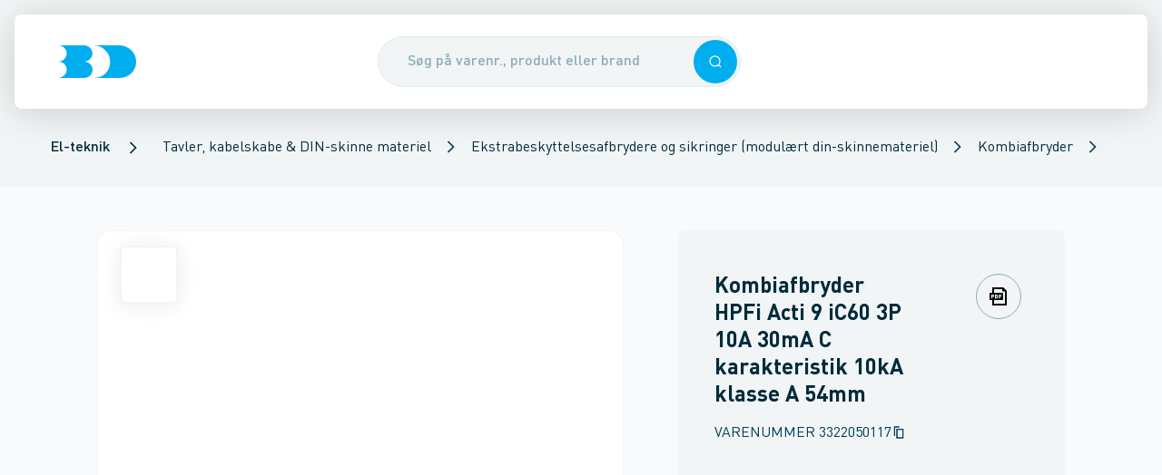

--- FILE ---
content_type: text/html; charset=utf-8
request_url: https://www.bd.dk/produkt/3322050117/kombiafbryder-hpfi-acti-9-ic60-3p-10a-30ma-c-karakteristik-10ka-klasse-a-54mm
body_size: 44403
content:
<!DOCTYPE html><html lang="da"><head><meta charSet="utf-8"/><meta name="viewport" content="width=device-width"/><title>Kombiafbryder HPFi Acti 9 iC60 3P 10A 30mA C karakteristik 10kA klasse A 54mm - Brødrene Dahl</title><meta content="" name="description"/><link href="https://www.bd.dk/produkt/3322050117/kombiafbryder-hpfi-acti-9-ic60-3p-10a-30ma-c-karakteristik-10ka-klasse-a-54mm" rel="canonical"/><meta name="next-head-count" content="5"/><base href="/"/><meta content="#003e54" name="theme-color"/><meta content="#003e54" name="msapplication-navbutton-color"/><meta content="#003e54" name="apple-mobile-web-app-status-bar-style"/><meta content="yes" name="apple-mobile-web-app-capable"/><link href="/static/manifest.json" rel="manifest"/><link href="/static/favicons/apple-touch-icon-114.png" rel="apple-touch-icon" sizes="114x114"/><link href="/static/favicons/apple-touch-icon-72.png" rel="apple-touch-icon" sizes="72x72"/><link href="/static/favicons/apple-touch-icon.png" rel="apple-touch-icon"/><link href="/static/favicons/apple-touch-icon.png" rel="shortcut icon"/><link href="https://bd-prd-apim.sgddcloud.dk/bd/umbraco" rel="preconnect"/><link href="https://sgdd.scene7.com/is/image/saintgobain" rel="preconnect"/><link data-next-font="" rel="preconnect" href="/" crossorigin="anonymous"/><link rel="preload" href="/_next/static/css/c28cc95b686a0960.css" as="style"/><link rel="stylesheet" href="/_next/static/css/c28cc95b686a0960.css" data-n-g=""/><link rel="preload" href="/_next/static/css/520230dbee78aa30.css" as="style"/><link rel="stylesheet" href="/_next/static/css/520230dbee78aa30.css" data-n-p=""/><link rel="preload" href="/_next/static/css/0cb6860f69294f88.css" as="style"/><link rel="stylesheet" href="/_next/static/css/0cb6860f69294f88.css"/><link rel="preload" href="/_next/static/css/3b46af5504e77746.css" as="style"/><link rel="stylesheet" href="/_next/static/css/3b46af5504e77746.css"/><noscript data-n-css=""></noscript><script defer="" nomodule="" src="/_next/static/chunks/polyfills-42372ed130431b0a.js"></script><script async="" id="trackingScript" src="https://assets.adobedtm.com/da3da433d74f/176c172de819/launch-7b1fd40e22ef.min.js?cachebust=1" type="text/javascript" defer="" data-nscript="beforeInteractive"></script><script data-culture="DA" id="CookieConsent" data-gcm-version="2.0" src="https://policy.app.cookieinformation.com/uc.js" type="text/javascript" defer="" data-nscript="beforeInteractive"></script><script defer="" src="/_next/static/chunks/7077.f89ad86d9a72b6f0.js"></script><script defer="" src="/_next/static/chunks/5990.13a347e2818153e9.js"></script><script src="/_next/static/chunks/webpack-840ff5e7a22c87bc.js" defer=""></script><script src="/_next/static/chunks/framework-a54e3a46b7ce7b46.js" defer=""></script><script src="/_next/static/chunks/main-49a02f1bf1498d1a.js" defer=""></script><script src="/_next/static/chunks/pages/_app-8c557aba9893958a.js" defer=""></script><script src="/_next/static/chunks/pages/product/%5B%5B...product%5D%5D-e28f922cfa25a006.js" defer=""></script><script src="/_next/static/7dY0LVkg7AIrVMy_pBh69/_buildManifest.js" defer=""></script><script src="/_next/static/7dY0LVkg7AIrVMy_pBh69/_ssgManifest.js" defer=""></script></head><body><div id="__next"><div id="app"><header class="Header_header__VBGY8 print:hidden Header_header--hasBreadcrumbs__swKCz"><div class="Header_headerContent__JN8FK shadow-hover rounded-b-md"><div class="Header_header__left__lhB6a"><div class="Header_header__burgerContainer__1DvEN"></div><a aria-label="Logo" class="Link_link__FkXPA Header_header__logo__AIfQE" href="/"><div class="Logo_logo__M6WhV" style="height:36px"><svg xmlns="http://www.w3.org/2000/svg" fill="#00aeef" viewBox="0 0 84 35" height="100%" preserveAspectRatio="xMidYMid meet" width="100%"><path d="M27.8 17.4c5.1 0 9.1-3.9 9.1-8.7S32.8 0 27.7 0H0c5.1 0 9.2 3.9 9.2 8.7s-4 8.7-9.1 8.7c5.1 0 9.2 3.9 9.2 8.7C9.3 31 4.8 34.5 0 35h27.9c5.3 0 9.2-4.1 9.2-8.9-.1-4.8-4.1-8.7-9.3-8.7M65.7 0h-28C47.8 0 56 7.9 56 17.5 56 27.2 49.3 35 38 35h28c10.1 0 18-7.7 18-17.5C84 7.9 75.8 0 65.7 0"></path></svg></div></a></div><div class="Header_header__search__ULbjy"><button type="button" class="Overlay_overlay__yGYrn"></button><div class="SearchEnhanced_search__wrapper__pqknK"><div class="SearchEnhanced_search__inputContainer__igY5M sticky"><form autoComplete="off" class="SearchEnhanced_search__form__AAwUb"><div class="Input_input__3dFrB"><div class="Input_input__container__k4VEq"><input class="SearchEnhanced_search__input__Hgecv Input_input__field__lNqeC Input_input__field--rounded__K8Ato Input_input__field--hasElement__Hf9C1 Input_input__field--hasElement--right__bUiy4" placeholder="Søg på varenr., produkt eller brand" type="text" autoComplete="off" name="searchField" value=""/><div class="Input_input__element__I5yYS Input_input__element--right__CH3tB"><button type="button" class="Button_button__G2vTN SearchEnhanced_search__searchIconRight__JEyx9 Button_button--primary__8FWHG Button_button--medium__COADq Button_button--singleIconMode__TGuL4" role="button" tabindex="0"><div class="Icon_icon__h93jq Button_button__icon__tGit5" data-svg-icon="true"><svg xmlns="http://www.w3.org/2000/svg" fill="none" viewBox="0 0 24 24" height="26" preserveAspectRatio="xMidYMid meet" width="26"><path fill="currentColor" fill-rule="evenodd" d="M11.214 20.427c2.212 0 4.242-.78 5.83-2.08L20.698 22 22 20.697l-3.652-3.652a9.18 9.18 0 0 0 2.08-5.831 9.214 9.214 0 1 0-9.214 9.213m0-1.843a7.37 7.37 0 1 0 0-14.741 7.37 7.37 0 0 0 0 14.741" clip-rule="evenodd"></path></svg></div></button></div></div></div></form></div></div></div><div class="Header_header__right__1uzl2"></div></div></header><script type="application/ld+json">{"@context":"https://schema.org","@type":"BreadcrumbList","itemListElement":[{"@type":"ListItem","position":1,"item":{"@id":"/produkter/el-teknik","name":"El-teknik"}},{"@type":"ListItem","position":2,"item":{"@id":"/produkter/el-teknik/tavler-kabelskabe-og-din-skinne-materiel","name":"Tavler, kabelskabe & DIN-skinne materiel"}},{"@type":"ListItem","position":3,"item":{"@id":"/produkter/el-teknik/tavler-kabelskabe-og-din-skinne-materiel/ekstrabeskyttelsesafbrydere-og-sikringer-modulaert-din-skinnemateriel-","name":"Ekstrabeskyttelsesafbrydere og sikringer (modulært din-skinnemateriel)"}},{"@type":"ListItem","position":4,"item":{"@id":"/produkter/el-teknik/tavler-kabelskabe-og-din-skinne-materiel/ekstrabeskyttelsesafbrydere-og-sikringer-modulaert-din-skinnemateriel-/kombiafbryder","name":"Kombiafbryder"}}]}</script><section aria-hidden="false" class="Breadcrumb_breadcrumb__yfGwl Header_header__breadcrumbs___yobw print:hidden" data-breadcrumbs-hidden="false"><ul><li><a href="/produkter/el-teknik" class="BreadcrumbSegment_breadcrumbSegment__link__GdOsD cursor-pointer"><span class="Typography_body1Medium__xVFU1">El-teknik</span></a></li><div class="Icon_icon__h93jq BreadcrumbSegment_breadcrumbSegment__icon__PWJu0" data-svg-icon="true"><svg xmlns="http://www.w3.org/2000/svg" fill="none" viewBox="0 0 24 24" height="20" preserveAspectRatio="xMidYMid meet" width="20"><path fill="currentColor" d="M8.41 4 7 5.41 13.58 12 7 18.59 8.41 20l8-8z"></path></svg></div><li><div class="PopoverSelect_popoverSelect__22YQT"><a class="Link_link__FkXPA" href="/produkter/el-teknik/tavler-kabelskabe-og-din-skinne-materiel">Tavler, kabelskabe &amp; DIN-skinne materiel</a><button class="PopoverSelect_popoverSelect__trigger__pQxWZ" type="button"><div class="Icon_icon__h93jq PopoverSelect_popoverSelect__triggerIcon__lRJz5" data-svg-icon="true"><svg xmlns="http://www.w3.org/2000/svg" fill="none" viewBox="0 0 24 24" height="16" preserveAspectRatio="xMidYMid meet" width="16"><path fill="currentColor" d="M8.41 4 7 5.41 13.58 12 7 18.59 8.41 20l8-8z"></path></svg></div></button></div></li><li><div class="PopoverSelect_popoverSelect__22YQT"><a class="Link_link__FkXPA" href="/produkter/el-teknik/tavler-kabelskabe-og-din-skinne-materiel/ekstrabeskyttelsesafbrydere-og-sikringer-modulaert-din-skinnemateriel-">Ekstrabeskyttelsesafbrydere og sikringer (modulært din-skinnemateriel)</a><button class="PopoverSelect_popoverSelect__trigger__pQxWZ" type="button"><div class="Icon_icon__h93jq PopoverSelect_popoverSelect__triggerIcon__lRJz5" data-svg-icon="true"><svg xmlns="http://www.w3.org/2000/svg" fill="none" viewBox="0 0 24 24" height="16" preserveAspectRatio="xMidYMid meet" width="16"><path fill="currentColor" d="M8.41 4 7 5.41 13.58 12 7 18.59 8.41 20l8-8z"></path></svg></div></button></div></li><li><div class="PopoverSelect_popoverSelect__22YQT"><a class="Link_link__FkXPA" href="/produkter/el-teknik/tavler-kabelskabe-og-din-skinne-materiel/ekstrabeskyttelsesafbrydere-og-sikringer-modulaert-din-skinnemateriel-/kombiafbryder">Kombiafbryder</a><button class="PopoverSelect_popoverSelect__trigger__pQxWZ" type="button"><div class="Icon_icon__h93jq PopoverSelect_popoverSelect__triggerIcon__lRJz5" data-svg-icon="true"><svg xmlns="http://www.w3.org/2000/svg" fill="none" viewBox="0 0 24 24" height="16" preserveAspectRatio="xMidYMid meet" width="16"><path fill="currentColor" d="M8.41 4 7 5.41 13.58 12 7 18.59 8.41 20l8-8z"></path></svg></div></button></div></li></ul></section><nav aria-hidden="true" class="hidden"><a href="/produkter">Produkter</a><a href="/fordele">Fordele</a><a href="/fordele/24-7">24-7</a><a href="/fordele/bd-app">BD app</a><a href="/fordele/bd-app/selvbetjening">Selvbetjening</a><a href="/fordele/bddk-services">BD.dk services</a><a href="/fordele/bddk-services/digitale-foelgesedler">Digitale følgesedler</a><a href="/fordele/bddk-services/miljoedokumenter">Miljødokumenter</a><a href="/fordele/bddk-services/tilbudsberegner">TilbudsBeregner</a><a href="/fordele/bddk-services/favoritlister">Favoritlister</a><a href="/fordele/bddk-services/hurtigbestilling">Hurtigbestilling</a><a href="/fordele/bddk-services/kundepriser">Kundepriser</a><a href="/fordele/bddk-services/multikurve">Multikurve</a><a href="/fordele/bddk-services/ordrestatus">Ordrestatus</a><a href="/fordele/bddk-services/materieludlejning">Materieludlejning</a><a href="/fordele/bddk-services/automatisk-betaling">Automatisk betaling</a><a href="/fordele/levering">Levering</a><a href="/fordele/levering/dag-til-dag-levering">Dag-til-dag levering</a><a href="/fordele/levering/kviklevering">KvikLevering</a><a href="/fordele/levering/kvikafhentning">KvikAfhentning</a><a href="/fordele/levering/natlevering">Natlevering</a><a href="/fordele/levering/12-meter-roer">12 meter rør</a><a href="/fordele/levering/leveringsnotifikationer">Leveringsnotifikationer</a><a href="/fordele/levering/miljoetillaeg">Miljøtillæg</a><a href="/fordele/levering/returvarer">Returvarer</a><a href="/fordele/levering/plastkasser">Plastkasser</a><a href="/fordele/produkter-i-fokus">Produkter i fokus</a><a href="/fordele/produkter-i-fokus/egne-varemaerker">Egne varemærker</a><a href="/fordele/produkter-i-fokus/egne-varemaerker/altech">Altech</a><a href="/fordele/produkter-i-fokus/egne-varemaerker/altech/varmepumper">Altech varmepumper</a><a href="/fordele/produkter-i-fokus/egne-varemaerker/altech/radiator">Radiator</a><a href="/fordele/produkter-i-fokus/egne-varemaerker/altech/altech-fz">FZ</a><a href="/fordele/produkter-i-fokus/egne-varemaerker/altech/gulvvarme">Altech Gulvvarme</a><a href="/fordele/produkter-i-fokus/egne-varemaerker/altech/altech-alu-press">Alu Pressfittings</a><a href="/fordele/produkter-i-fokus/egne-varemaerker/altech/altech-kobber-press-til-vand">Kobber press til vand</a><a href="/fordele/produkter-i-fokus/egne-varemaerker/altech/altech-kobber-press-til-vand/spoergsmaal-og-svar">Spørgsmål og svar</a><a href="/fordele/produkter-i-fokus/egne-varemaerker/altech/altech-futura">Altech Futura</a><a href="/fordele/produkter-i-fokus/egne-varemaerker/alterna">Alterna</a><a href="/fordele/produkter-i-fokus/egne-varemaerker/alterna/armaturer-og-brusesaet">Armaturer og brusesæt</a><a href="/fordele/produkter-i-fokus/egne-varemaerker/alterna/bruseloesninger">Bruseløsninger</a><a href="/fordele/produkter-i-fokus/egne-varemaerker/alterna/baderumsmoebler">Baderumsmøbler</a><a href="/fordele/produkter-i-fokus/egne-varemaerker/alterna/image-haengeskaal-og-saeder">Hængeskåle og toiletsæder</a><a href="/fordele/produkter-i-fokus/egne-varemaerker/alterna/haandklaederadiatorer">Håndklæderadiatorer</a><a href="/fordele/produkter-i-fokus/egne-varemaerker/alterna/koekkenstaalvaske">Køkkenstålvaske</a><a href="/fordele/produkter-i-fokus/egne-varemaerker/novipro">NOVIPRO</a><a href="/fordele/produkter-i-fokus/egne-varemaerker/novipro/belysning">Belysning</a><a href="/fordele/produkter-i-fokus/egne-varemaerker/novipro/hulsave">Hulsave</a><a href="/fordele/produkter-i-fokus/egne-varemaerker/votec">VOTEC</a><a href="/fordele/produkter-i-fokus/leverandoerer">Leverandører</a><a href="/fordele/produkter-i-fokus/leverandoerer/aco-nordic">ACO Nordic</a><a href="/fordele/produkter-i-fokus/leverandoerer/altech_bd">Altech_BD</a><a href="/fordele/produkter-i-fokus/leverandoerer/alterna_bd">Alterna_BD</a><a href="/fordele/produkter-i-fokus/leverandoerer/aqua-danmark">Aqua Danmark</a><a href="/fordele/produkter-i-fokus/leverandoerer/aqua-danmark/leyco-soft">Leyco Soft</a><a href="/fordele/produkter-i-fokus/leverandoerer/bosch-home-comfort">Bosch Home Comfort</a><a href="/fordele/produkter-i-fokus/leverandoerer/bosch-professional">Bosch Professional</a><a href="/fordele/produkter-i-fokus/leverandoerer/bosch-professional/bosch-prodeals">Bosch ProDeals</a><a href="/fordele/produkter-i-fokus/leverandoerer/catalano">Catalano</a><a href="/fordele/produkter-i-fokus/leverandoerer/d-line">d Line</a><a href="/fordele/produkter-i-fokus/leverandoerer/damixa">Damixa</a><a href="/fordele/produkter-i-fokus/leverandoerer/damixa/silhouet">Silhouet</a><a href="/fordele/produkter-i-fokus/leverandoerer/damixa/silhouet-mat-hvid">Silhouet mat hvid</a><a href="/fordele/produkter-i-fokus/leverandoerer/danfoss">Danfoss</a><a href="/fordele/produkter-i-fokus/leverandoerer/dansani">Dansani</a><a href="/fordele/produkter-i-fokus/leverandoerer/duravit">Duravit</a><a href="/fordele/produkter-i-fokus/leverandoerer/geberit">Geberit</a><a href="/fordele/produkter-i-fokus/leverandoerer/geberit/geberit-aquaclean">Geberit AquaClean</a><a href="/fordele/produkter-i-fokus/leverandoerer/grohe">GROHE</a><a href="/fordele/produkter-i-fokus/leverandoerer/grundfos">Grundfos</a><a href="/fordele/produkter-i-fokus/leverandoerer/grundfos/grundfos-take-back">Grundfos Take Back</a><a href="/fordele/produkter-i-fokus/leverandoerer/grundfos/grundfos-alpha2-go">Grundfos ALPHA2 GO</a><a href="/fordele/produkter-i-fokus/leverandoerer/grundfos/grundfos-energy-check">Grundfos Energy Check</a><a href="/fordele/produkter-i-fokus/leverandoerer/hansgrohe">hansgrohe</a><a href="/fordele/produkter-i-fokus/leverandoerer/hansgrohe/spar-paa-vand-og-energi-med-hansgrohe">Spar på vand og energi med hansgrohe</a><a href="/fordele/produkter-i-fokus/leverandoerer/hansgrohe/spar-paa-vand-og-energi-med-hansgrohe/hansgrohe-ecostat-element">hansgrohe Ecostat Element</a><a href="/fordele/produkter-i-fokus/leverandoerer/hansgrohe/shower-power">SHOWER POWER</a><a href="/fordele/produkter-i-fokus/leverandoerer/imi">IMI</a><a href="/fordele/produkter-i-fokus/leverandoerer/imi/imi-ta">IMI TA</a><a href="/fordele/produkter-i-fokus/leverandoerer/imi/imi-pneumatex">IMI Pneumatex</a><a href="/fordele/produkter-i-fokus/leverandoerer/imi/imi-heimeier">IMI Heimeier</a><a href="/fordele/produkter-i-fokus/leverandoerer/kemper">Kemper</a><a href="/fordele/produkter-i-fokus/leverandoerer/laufen">LAUFEN</a><a href="/fordele/produkter-i-fokus/leverandoerer/laufen/laufen-kompas-e">LAUFEN Kompas E</a><a href="/fordele/produkter-i-fokus/leverandoerer/laufen/laufen-meda-med-slient-flush">LAUFEN Meda med Slient Flush</a><a href="/fordele/produkter-i-fokus/leverandoerer/laufen/laufen-pro-rimless-sampak">LAUFEN Pro Rimless Sampak</a><a href="/fordele/produkter-i-fokus/leverandoerer/laufen/laufen-installationssystem-lis">LAUFEN installationssystem LIS</a><a href="/fordele/produkter-i-fokus/leverandoerer/laufen/genbrug-af-plastcisterner">Genbrug af plastcisterner</a><a href="/fordele/produkter-i-fokus/leverandoerer/lenox">LENOX</a><a href="/fordele/produkter-i-fokus/leverandoerer/novipro_bd">NOVIPRO_BD</a><a href="/fordele/produkter-i-fokus/leverandoerer/ntg-plastik">NTG Plastik</a><a href="/fordele/produkter-i-fokus/leverandoerer/prefa">Prefa</a><a href="/fordele/produkter-i-fokus/leverandoerer/pressalit">Pressalit</a><a href="/fordele/produkter-i-fokus/leverandoerer/randers-jern">Randers Jern</a><a href="/fordele/produkter-i-fokus/leverandoerer/rems">REMS</a><a href="/fordele/produkter-i-fokus/leverandoerer/scantool">Scantool</a><a href="/fordele/produkter-i-fokus/leverandoerer/simop">Simop</a><a href="/fordele/produkter-i-fokus/leverandoerer/ulma">Ulma</a><a href="/fordele/produkter-i-fokus/leverandoerer/villeroy-boch">Villeroy Boch</a><a href="/fordele/produkter-i-fokus/leverandoerer/villeroy-boch/viconnect">ViConnect</a><a href="/fordele/produkter-i-fokus/leverandoerer/votec_bd">VOTEC_BD</a><a href="/fordele/produkter-i-fokus/leverandoerer/walraven">Walraven</a><a href="/fordele/produkter-i-fokus/vinterklar">Vinterklar</a><a href="/fordele/produkter-i-fokus/varmesaeson">Varmesæson</a><a href="/fordele/produkter-i-fokus/lygter-og-lamper">Lygter og lamper</a><a href="/fordele/produkter-i-fokus/store-regnmaengder">Store regnmængder</a><a href="/fordele/produkter-i-fokus/haandfri-hygiejne">Håndfri hygiejne</a><a href="/fordele/produkter-i-fokus/handsker">Handsker</a><a href="/fordele/produkter-i-fokus/hoerevaern">Høreværn</a><a href="/fordele/produkter-i-fokus/beredskab">Beredskab</a><a href="/fordele/produkter-i-fokus/asbest">Asbest</a><a href="/fordele/produkter-i-fokus/koelepakker">Kølepakker</a><a href="/fordele/produkter-i-fokus/produktdokumenter">Produktdokumenter</a><a href="/fordele/produkter-i-fokus/produktdokumenter/brochurer">Brochurer</a><a href="/fordele/produkter-i-fokus/produktkrav-og-regler">Produktkrav og regler</a><a href="/fordele/produkter-i-fokus/produktkrav-og-regler/lovkrav-paa-koelemidler">Lovkrav på kølemidler</a><a href="/fordele/produkter-i-fokus/sommerklar">Sommerklar</a><a href="/fordele/baeredygtighed">Bæredygtighed</a><a href="/fordele/baeredygtighed/co2tjek">CO2 Tjek</a><a href="/fordele/baeredygtighed/butikker-med-ladestandere">Butikker med ladestandere</a><a href="/fordele/baeredygtighed/miljoecertificering-hos-bd">Miljøcertificering hos BD</a><a href="/fordele/baeredygtighed/affaldssortering">Affaldssortering</a><a href="/fordele/baeredygtighed/csr-rapport">CSR-rapport</a><a href="/fordele/kampagner-og-messer">Kampagner og messer</a><a href="/fordele/kampagner-og-messer/restsalg-paa-bddk">Restsalg på BD.dk</a><a href="/fordele/kampagner-og-messer/messer">Messer</a><a href="/fordele/kampagner-og-messer/messer/kloakmessen-2026">Kloakmessen 2026</a><a href="/fordele/bd-er-din-loesningspartner">BD er din løsningspartner</a><a href="/kontakt">Kontakt</a><a href="/kontakt/kundeservice">Kundeservice</a><a href="/kontakt/kundeservice/digital-samhandel">Digital samhandel</a><a href="/kontakt/kundeservice/automatisk-betaling">Automatisk betaling</a><a href="/kontakt/kontakt-logistiksupport">Kontakt logistiksupport</a><a href="/kontakt/vagttelefon">Vagttelefon</a><a href="/kontakt/find-butik">Find butik</a><a href="/kontakt/find-butik/ballerup">Ballerup</a><a href="/kontakt/find-butik/birkeroed">Birkerød</a><a href="/kontakt/find-butik/broendby">Brøndby</a><a href="/kontakt/find-butik/esbjerg">Esbjerg</a><a href="/kontakt/find-butik/fredericia">Fredericia</a><a href="/kontakt/find-butik/frederikshavn">Frederikshavn</a><a href="/kontakt/find-butik/frederikssund">Frederikssund</a><a href="/kontakt/find-butik/gentofte">Gentofte</a><a href="/kontakt/find-butik/greve">Greve</a><a href="/kontakt/find-butik/grindsted">Grindsted</a><a href="/kontakt/find-butik/haderslev">Haderslev</a><a href="/kontakt/find-butik/hadsund">Hadsund</a><a href="/kontakt/find-butik/helsingoer">Helsingør</a><a href="/kontakt/find-butik/herning">Herning</a><a href="/kontakt/find-butik/hilleroed">Hillerød</a><a href="/kontakt/find-butik/hjoerring">Hjørring</a><a href="/kontakt/find-butik/holbaek">Holbæk</a><a href="/kontakt/find-butik/holstebro">Holstebro</a><a href="/kontakt/find-butik/horsens">Horsens</a><a href="/kontakt/find-butik/kalundborg">Kalundborg</a><a href="/kontakt/find-butik/kastrup">Kastrup</a><a href="/kontakt/find-butik/kolding">Kolding</a><a href="/kontakt/find-butik/koebenhavn-nv">København NV</a><a href="/kontakt/find-butik/koebenhavn-s">København S</a><a href="/kontakt/find-butik/koebenhavn-v">København V</a><a href="/kontakt/find-butik/koebenhavn-oe">København Ø</a><a href="/kontakt/find-butik/koege">Køge</a><a href="/kontakt/find-butik/middelfart">Middelfart</a><a href="/kontakt/find-butik/nykoebing-f">Nykøbing F</a><a href="/kontakt/find-butik/naestved">Næstved</a><a href="/kontakt/find-butik/odder">Odder</a><a href="/kontakt/find-butik/odense-c">Odense C</a><a href="/kontakt/find-butik/odense-m">Odense M</a><a href="/kontakt/find-butik/randers-c">Randers C</a><a href="/kontakt/find-butik/ringsted">Ringsted</a><a href="/kontakt/find-butik/roskilde">Roskilde</a><a href="/kontakt/find-butik/roedovre">Rødovre</a><a href="/kontakt/find-butik/roenne">Rønne</a><a href="/kontakt/find-butik/silkeborg">Silkeborg</a><a href="/kontakt/find-butik/skive">Skive</a><a href="/kontakt/find-butik/slagelse">Slagelse</a><a href="/kontakt/find-butik/svendborg">Svendborg</a><a href="/kontakt/find-butik/soenderborg">Sønderborg</a><a href="/kontakt/find-butik/thisted">Thisted</a><a href="/kontakt/find-butik/valby">Valby</a><a href="/kontakt/find-butik/vejle">Vejle</a><a href="/kontakt/find-butik/viborg">Viborg</a><a href="/kontakt/find-butik/aabenraa">Aabenraa</a><a href="/kontakt/find-butik/aalborg">Aalborg</a><a href="/kontakt/find-butik/aarhus-c">Aarhus C</a><a href="/kontakt/find-butik/aarhus-m">Aarhus M</a><a href="/kontakt/find-butik/aarhus-n">Aarhus N</a><a href="/kontakt/find-butik/aarhus-s">Aarhus S</a><a href="/kontakt/saerlige-aabningstider">Særlige åbningstider</a><a href="/kontakt/kompetencecentre">Kompetencecentre</a><a href="/kontakt/kompetencecentre/elkompetencecenter">Elkompetencecenter</a><a href="/kontakt/kompetencecentre/elkompetencecenter/belysning">Belysning</a><a href="/kontakt/kompetencecentre/elkompetencecenter/solceller">Solceller</a><a href="/kontakt/kompetencecentre/elkompetencecenter/projekter">Projekter</a><a href="/kontakt/kompetencecentre/elkompetencecenter/projekter/poul-schou">Poul Schou</a><a href="/kontakt/kompetencecentre/vvs-kompetencecenter">VVS kompetencecenter</a><a href="/kontakt/kompetencecentre/ventilcenter">Ventilcenter</a><a href="/kontakt/kompetencecentre/ventilcenter/fjernvarme">Fjernvarme</a><a href="/kontakt/kompetencecentre/ventilcenter/biogas">Biogas</a><a href="/kontakt/kompetencecentre/ventilcenter/ventiler-til-fjernvarme-og-fjernkoel">Ventiler til fjernvarme og fjernkøl</a><a href="/kontakt/kompetencecentre/klimacenter">Klimacenter</a><a href="/kontakt/kompetencecentre/klimacenter/kompetencecenter">Kompetencecenter</a><a href="/kontakt/kompetencecentre/klimacenter/beetle-varmepumpe">Beetle varmepumpe</a><a href="/kontakt/kompetencecentre/klimacenter/fokus-paa-koel">Fokus på køl</a><a href="/kontakt/kompetencecentre/klimacenter/lokal-sparringspartner">Lokal sparringspartner</a><a href="/kontakt/kompetencecentre/vandkompetencecenter">Vandkompetencecenter</a><a href="/kontakt/kompetencecentre/industrikompetencecenter">Industrikompetencecenter</a><a href="/kontakt/kompetencecentre/kloakkompetencecenter">Kloakkompetencecenter</a><a href="/kontakt/kompetencecentre/projektkontor">Projektkontor</a><a href="/kontakt/kompetencecentre/femern-projektkontor">Femern Projektkontor</a><a href="/kontakt/spoergsmaal-og-svar">Spørgsmål og svar</a><a href="/kontakt/bliv-kunde">Bliv kunde</a><a href="/kontakt/om-broedrene-dahl">Om Brødrene Dahl</a><a href="/kontakt/om-broedrene-dahl/job-og-karriere">Job og karriere</a><a href="/kontakt/om-broedrene-dahl/job-og-karriere/bliv-handelselev">Bliv handelselev</a><a href="/kontakt/om-broedrene-dahl/job-og-karriere/uopfordrede-ansoegninger">Uopfordrede ansøgninger</a><a href="/kontakt/om-broedrene-dahl/job-og-karriere/ledige-stillinger">Ledige stillinger</a><a href="/kontakt/om-broedrene-dahl/presse">Presse</a><a href="/kontakt/om-broedrene-dahl/presse/cirkulaer-forretningsmodel-puster-nyt-liv-i-pumper-til-grundvandssaenkning">Cirkulær forretningsmodel puster nyt liv i pumper til grundvandssænkning</a><a href="/kontakt/om-broedrene-dahl/presse/broedrene-dahl-fyrer-op-under-el-forretningen">Brødrene Dahl fyrer op under el-forretningen</a><a href="/kontakt/om-broedrene-dahl/presse/henrik-kristensen-er-tiltraadt-som-ny-markedschef-i-broedrene-dahl">Henrik Kristensen er tiltrådt som ny markedschef i Brødrene Dahl</a><a href="/kontakt/om-broedrene-dahl/presse/broedrene-dahl-saetter-co2-tal-paa-70000-varer">Brødrene Dahl sætter CO2-tal på 70.000 varer</a><a href="/kontakt/om-broedrene-dahl/presse/broedrene-dahls-logistikcenter-haedres-igen-for-sin-csr-indsats">Brødrene Dahls logistikcenter hædres igen for sin CSR-indsats</a><a href="/kontakt/om-broedrene-dahl/presse/et-gammelt-flisfyr-blev-pensioneret">Et gammelt flisfyr blev pensioneret</a><a href="/kontakt/om-broedrene-dahl/presse/et-staerkt-partnerskab-holder-dansk-erhvervsliv-koeligt">Et stærkt partnerskab holder dansk erhvervsliv køligt</a><a href="/kontakt/om-broedrene-dahl/historie">Historie</a><a href="/kontakt/om-broedrene-dahl/vilkaar-og-betingelser">Vilkår og betingelser</a><a href="/kontakt/om-broedrene-dahl/vilkaar-og-betingelser/salgs-og-leveringsbetingelser">Salgs- og leveringsbetingelser</a><a href="/kontakt/om-broedrene-dahl/vilkaar-og-betingelser/leveringsforskrift">Leveringsforskrift</a><a href="/kontakt/om-broedrene-dahl/vilkaar-og-betingelser/serviceydelser">Serviceydelser</a><a href="/kontakt/om-broedrene-dahl/vilkaar-og-betingelser/serviceydelser/emballagepriser">Emballagepriser</a><a href="/kontakt/om-broedrene-dahl/vilkaar-og-betingelser/brugervilkaar">Brugervilkår</a><a href="/kontakt/om-broedrene-dahl/vilkaar-og-betingelser/cookies">Cookies</a><a href="/kontakt/om-broedrene-dahl/vilkaar-og-betingelser/privatlivspolitik">Privatlivspolitik</a><a href="/kontakt/om-broedrene-dahl/vilkaar-og-betingelser/konkurrencebetingelser">Konkurrencebetingelser</a><a href="/kontakt/om-broedrene-dahl/sociale-medier">Sociale medier</a></nav><div aria-hidden="true" class="Sidebar_sidebar__Wmvo7 Sidebar_sidebar--hidden__b_J1U" id="sidebar-menu"><button type="button" class="Overlay_overlay__yGYrn"></button><div class="column_column__VBmVQ column_laptop__width--2__6QTi7 SidebarPanel_sidebarPanel__ELfiN SidebarPanel_sidebarPanel--theme-bd__t_3cc SidebarPanel_sidebarPanel--depth-1__pGawy"><div class="SidebarHead_sidebarHead__vVSG0 SidebarHead_sidebarHead--main__24uV9"><div class="SidebarHead_sidebarHead__content__du1El"><div class="Logo_logo__M6WhV" style="height:36px"><svg xmlns="http://www.w3.org/2000/svg" fill="currentColor" viewBox="0 0 84 35" height="100%" preserveAspectRatio="xMidYMid meet" width="100%"><path d="M27.8 17.4c5.1 0 9.1-3.9 9.1-8.7S32.8 0 27.7 0H0c5.1 0 9.2 3.9 9.2 8.7s-4 8.7-9.1 8.7c5.1 0 9.2 3.9 9.2 8.7C9.3 31 4.8 34.5 0 35h27.9c5.3 0 9.2-4.1 9.2-8.9-.1-4.8-4.1-8.7-9.3-8.7M65.7 0h-28C47.8 0 56 7.9 56 17.5 56 27.2 49.3 35 38 35h28c10.1 0 18-7.7 18-17.5C84 7.9 75.8 0 65.7 0"></path></svg></div></div><div class="SidebarHead_sidebarHead__actionButton__nCd7Q"><button type="button" aria-label="Luk menuen" class="Button_button__G2vTN Sidebar_sidebar__closeButton__VD7fo Button_button--transparent__PYVzB Button_button--medium__COADq Button_button--singleIconMode__TGuL4" role="button" tabindex="0"><div class="Icon_icon__h93jq Button_button__icon__tGit5" data-svg-icon="true"><svg xmlns="http://www.w3.org/2000/svg" fill="none" viewBox="0 0 24 24" height="32" preserveAspectRatio="xMidYMid meet" width="32"><path fill="currentColor" d="M19 6.41 17.59 5 12 10.59 6.41 5 5 6.41 10.59 12 5 17.59 6.41 19 12 13.41 17.59 19 19 17.59 13.41 12z"></path></svg></div></button></div></div><nav class="SidebarContent_sidebar__content__Q5jMq" data-sidebar-nav="true"><a class="Link_link__FkXPA SidebarItem_sidebarItem__lC8zl Link_link--no-underline__d_gqk" href="/produkter"><div class="SidebarItem_sidebarItem__content__jzYTi"><div class="SidebarItem_sidebarItem__contentGrid__Sqj9X"><span class="SidebarItem_sidebarItem__text__wpk9K Typography_headline5Regular__IIFUg">Produkter</span><div class="SidebarItem_sidebarItem__submenuArrow__t2xc5"><div class="Icon_icon__h93jq" data-svg-icon="true"><svg xmlns="http://www.w3.org/2000/svg" fill="none" viewBox="0 0 24 24" height="20" preserveAspectRatio="xMidYMid meet" width="20"><path fill="currentColor" d="M8.41 4 7 5.41 13.58 12 7 18.59 8.41 20l8-8z"></path></svg></div></div></div></div></a><a class="Link_link__FkXPA SidebarItem_sidebarItem__lC8zl Link_link--no-underline__d_gqk" href="/fordele"><div class="SidebarItem_sidebarItem__content__jzYTi"><div class="SidebarItem_sidebarItem__contentGrid__Sqj9X"><span class="SidebarItem_sidebarItem__text__wpk9K Typography_headline5Regular__IIFUg">Fordele</span><div class="SidebarItem_sidebarItem__submenuArrow__t2xc5"><div class="Icon_icon__h93jq" data-svg-icon="true"><svg xmlns="http://www.w3.org/2000/svg" fill="none" viewBox="0 0 24 24" height="20" preserveAspectRatio="xMidYMid meet" width="20"><path fill="currentColor" d="M8.41 4 7 5.41 13.58 12 7 18.59 8.41 20l8-8z"></path></svg></div></div></div></div></a><a class="Link_link__FkXPA SidebarItem_sidebarItem__lC8zl Link_link--no-underline__d_gqk" href="/kontakt"><div class="SidebarItem_sidebarItem__content__jzYTi"><div class="SidebarItem_sidebarItem__contentGrid__Sqj9X"><span class="SidebarItem_sidebarItem__text__wpk9K Typography_headline5Regular__IIFUg">Kontakt</span><div class="SidebarItem_sidebarItem__submenuArrow__t2xc5"><div class="Icon_icon__h93jq" data-svg-icon="true"><svg xmlns="http://www.w3.org/2000/svg" fill="none" viewBox="0 0 24 24" height="20" preserveAspectRatio="xMidYMid meet" width="20"><path fill="currentColor" d="M8.41 4 7 5.41 13.58 12 7 18.59 8.41 20l8-8z"></path></svg></div></div></div></div></a></nav></div></div><div class="Product_product__P27_v"><script type="application/ld+json">{"@context":"https://schema.org","@type":"Product","name":"Kombiafbryder HPFi Acti 9 iC60 3P 10A 30mA C karakteristik 10kA klasse A 54mm","description":"Kombiafbryder HPFi Acti 9 iC60 3P 10A 30mA C karakteristik 10kA klasse A 54mm","productID":"3322050117","sku":"3322050117","gtin":"3606481157928","mpn":"A9D17310","url":"https://www.bd.dk//produkt/kombiafbryder-hpfi-acti-9-ic60-3p-10a-30ma-c-karakteristik-10ka-klasse-a-54mm","image":"https://sgdd.scene7.com/is/image/saintgobain/3322050117_01?$bddk_ProductDetails_Main$","brand":{"@type":"Brand","name":"Schneider Electric"},"manufacturer":{"@type":"Organization","name":"Schneider Electric - 25953,38280"},"category":"Kombiafbryder","weight":{"@type":"QuantitativeValue","value":"0.324","unitText":"kg"},"model":"42-7512","countryOfOrigin":{"@type":"Country","name":"PT - Portugal"}}</script><div class="container_container__Ef0eE"><div class="Product_product__container__GlfP6"><div class="row_row__DhhYM"><div class="column_column__VBmVQ column_laptop__width--4__4kdqn column_tablet__width--6__r67Hw column_tablet__order--2__3eYFM Product_product__right__pIi_w"><div class="flex flex-col overflow-hidden md:bg-primaryC-300 md:rounded-md md:mb-6 max-w-full Product_product__right--column__N_HIx"><div class="Product_product__titleContainer__yz9Ef"><div class="relative"><div class="flex w-30 absolute right-0"><div><button class="mr-2 w-[3.15rem] h-[3.15rem] p-1 bg-transparent hover:bg-primaryB-default rounded-full border-solid !border-sm border-primaryA-300 hover:border-transparent" type="button"><div class="w-[3.15rem] h-[3.15rem]" data-testid="popover-reference" data-popover="true"><div class="w-[3.15rem] h-[3.15rem]"><div class="Icon_icon__h93jq p-2 transition-all text-black hover:text-white" data-svg-icon="true"><svg xmlns="http://www.w3.org/2000/svg" fill="none" viewBox="0 0 24 24" height="24" preserveAspectRatio="xMidYMid meet" width="24"><path fill="currentColor" fill-rule="evenodd" d="M5 16v6h16V6l-4-4H5v6h2V4h9v2.5h3V20H7v-4z" clip-rule="evenodd"></path><path fill="currentColor" fill-rule="evenodd" d="M3 8a1 1 0 0 0-1 1v6a1 1 0 0 0 1 1h13a1 1 0 0 0 1-1V9a1 1 0 0 0-1-1zm12.212 2h-2.914v4.287h1.053V12.63h1.59v-.94h-1.59v-.752h1.86V10Zm-7.136 0h1.589c.644 0 1.096.247 1.39.722.211.344.211.68.211 1.421 0 .74 0 1.078-.21 1.421-.295.476-.747.723-1.391.723h-1.59zm1.517 3.347c.265 0 .409-.096.505-.24.085-.12.115-.235.115-.964 0-.722-.03-.843-.115-.963-.096-.144-.24-.24-.505-.24h-.464v2.407zM5.698 10H4v4.287h1.054v-1.53h.644c.951 0 1.463-.674 1.463-1.378 0-.705-.512-1.379-1.463-1.379m.41 1.379c0 .228-.17.44-.458.44h-.596v-.88h.596c.289 0 .457.21.457.44Z" clip-rule="evenodd"></path></svg></div></div></div></button></div></div><h1 class="mt-2 max-w-[calc(100%_-_8rem)] Typography_headline4Bold__ClXh2">Kombiafbryder HPFi Acti 9 iC60 3P 10A 30mA C karakteristik 10kA klasse A 54mm</h1><div class="my-4"><button data-clipboard-btn="true" class="ClipboardCopyWrapper_clipboardCopyButtonWrapper__AQVyT flex items-center min-h-5" title="Klik for at kopiere varenummer" type="button"><div class="flex cursor-pointer text-navy-500 h-5 items-center" data-clipboard-btn="true"><div class=""><div class="Tooltip_tooltip__ilZaB Tooltip_tooltip--light__vP3Mq text-inherit p-0 text-start"><div class="flex gap-1"><p class="flex items-center uppercase Typography_body1Regular__DKIu7">Varenummer<!-- --> <!-- -->3322050117</p><div class="Icon_icon__h93jq items-center transition-colors duration-fast ease-base mb-[2px] ClipboardCopyWrapper_clipboardCopyIcon__RVLb4" data-svg-icon="true"><svg xmlns="http://www.w3.org/2000/svg" fill="none" viewBox="0 0 24 24" height="16" preserveAspectRatio="xMidYMid meet" width="16"><path fill="currentColor" d="M4 2v16h2V4h7V2z"></path><path fill="currentColor" fill-rule="evenodd" d="M8 6v16h12V6zm2 14V8h8v12z" clip-rule="evenodd"></path></svg></div></div></div></div></div></button></div></div></div><div class="Product_product__priceContainer__0mh9g"></div></div></div><div class="column_column__VBmVQ column_tablet__width--6__r67Hw column_laptop__offset--1__gWDCk column_tablet__order--1__OZe6B Product_product__left__VGYxY"><section class="ProductGallery_productGallery__c0p1R Product_product__productGallery__8e0Ix"><aside><button class="ProductGallery_productGallery__thumbnail--active__2rzCX" type="button"><img alt="3322050117_01" class="Image_image__4_gua Image_image--loading__eoz3A" decoding="async" fetchpriority="auto" loading="lazy" src="https://sgdd.scene7.com/is/image/saintgobain/3322050117_01?$bddk_ProductDetails_Thumbnail$" style="aspect-ratio:1/1;object-fit:cover"/></button></aside><button class="" type="button"><img alt="Kombiafbryder HPFi Acti 9 iC60 3P 10A 30mA C karakteristik 10kA klasse A 54mm" class="Image_image__4_gua Image_image--loading__eoz3A" decoding="async" fetchpriority="high" loading="eager" src="https://sgdd.scene7.com/is/image/saintgobain/3322050117_01?$bddk_ProductDetails_Main$" style="aspect-ratio:1/1;object-fit:contain"/><div aria-hidden="true"><div class="Icon_icon__h93jq" data-svg-icon="true"><svg xmlns="http://www.w3.org/2000/svg" fill="none" viewBox="0 0 24 24" height="16" preserveAspectRatio="xMidYMid meet" width="16"><path fill="currentColor" d="M13 3.992V2h9v9h-2l-.008-5.159-5.948 5.703-1.59-1.59L18.156 4zm-1.646 16.016V22H2v-9h2v5.159l5.956-5.703 1.59 1.59L5.844 20z"></path></svg></div></div></button></section><div class="ProductInformation_productInformation___Odn_"><h5 class="ProductInformation_productInformation__heading__t6Qf0 Typography_headline5Bold__ONkg3">Produktinformation</h5><div class="flex flex-col gap-10"><section><h5 class="mb-4 Typography_body1Bold__8FeHd">Beskrivelse</h5><div><div class="RichTextBody_richTextBody__XWBGs ProductInformation_productInformation__description__Q_wtB">Kombiafbryder HPFi Acti 9 iC60 3P 10A 30mA C karakteristik 10kA klasse A 54mm</div></div></section><section><h5 class="mb-4 Typography_body1Bold__8FeHd">Specifikationer</h5><div><div><p class="typography-body2Regular flex flex-row items-center justify-between p-4 rounded-md bg-gray-300"><span>Vægt<!-- -->:</span><span>0,324 Kg</span></p><p class="typography-body2Regular flex flex-row items-center justify-between p-4 rounded-md bg-white"><span>Varegruppe<!-- -->:</span><span>42-7512</span></p><p class="typography-body2Regular flex flex-row items-center justify-between p-4 rounded-md bg-gray-300"><span>Pakkestørrelse<!-- -->:</span><span>4</span></p><p class="typography-body2Regular flex flex-row items-center justify-between p-4 rounded-md bg-white"><span>Enhed<!-- -->:</span><span>stk</span></p><p class="typography-body2Regular flex flex-row items-center justify-between p-4 rounded-md bg-gray-300"><span>Leverandørens varenr.<!-- -->:</span><span>A9D17310</span></p><div class="hidden"><p class="typography-body2Regular flex flex-row items-center justify-between p-4 rounded-md bg-white"><span>EAN<!-- -->:</span><span>3606481157928</span></p><p class="typography-body2Regular flex flex-row items-center justify-between p-4 rounded-md bg-gray-300"><span>Oprindelsesland<!-- -->:</span><span>PT - Portugal</span></p><p class="typography-body2Regular flex flex-row items-center justify-between p-4 rounded-md bg-white"><span>Toldtarif-kode<!-- -->:</span><span>85362010</span></p><p class="typography-body2Regular flex flex-row items-center justify-between p-4 rounded-md bg-gray-300"><span>Antal beskyttede poler<!-- -->:</span><span>3.0</span></p><p class="typography-body2Regular flex flex-row items-center justify-between p-4 rounded-md bg-white"><span>Kapslingsklasse (IP)<!-- -->:</span><span>IP20</span></p><p class="typography-body2Regular flex flex-row items-center justify-between p-4 rounded-md bg-gray-300"><span>Forureningsgrad<!-- -->:</span><span>2.0</span></p><p class="typography-body2Regular flex flex-row items-center justify-between p-4 rounded-md bg-white"><span>Spændingstype<!-- -->:</span><span>AC</span></p><p class="typography-body2Regular flex flex-row items-center justify-between p-4 rounded-md bg-gray-300"><span>Udløserkarakteristik<!-- -->:</span><span>C</span></p><p class="typography-body2Regular flex flex-row items-center justify-between p-4 rounded-md bg-white"><span>Afbrydelsesegenskab<!-- -->:</span><span>Uden forsinkelse</span></p><p class="typography-body2Regular flex flex-row items-center justify-between p-4 rounded-md bg-gray-300"><span>Fejludløserbeskyttelse<!-- -->:</span><span>Nej</span></p><p class="typography-body2Regular flex flex-row items-center justify-between p-4 rounded-md bg-white"><span>Med aflåsningsmekanisme<!-- -->:</span><span>Nej</span></p><p class="typography-body2Regular flex flex-row items-center justify-between p-4 rounded-md bg-gray-300"><span>Indmuringsmontage<!-- -->:</span><span>Nej</span></p><p class="typography-body2Regular flex flex-row items-center justify-between p-4 rounded-md bg-white"><span>Mærkespænding<!-- -->:</span><span>400.0</span></p><p class="typography-body2Regular flex flex-row items-center justify-between p-4 rounded-md bg-gray-300"><span>Modul-bredde<!-- -->:</span><span>3.0</span></p><p class="typography-body2Regular flex flex-row items-center justify-between p-4 rounded-md bg-white"><span>Mærkestrøm<!-- -->:</span><span>10.0</span></p><p class="typography-body2Regular flex flex-row items-center justify-between p-4 rounded-md bg-gray-300"><span>Nominel kortslutningsbrydeevne Icn iht. EN 61009-1<!-- -->:</span><span>10.0</span></p><p class="typography-body2Regular flex flex-row items-center justify-between p-4 rounded-md bg-white"><span>Nominel isolationsspænding Ui<!-- -->:</span><span>500.0</span></p><p class="typography-body2Regular flex flex-row items-center justify-between p-4 rounded-md bg-gray-300"><span>Nominel fejlstrøm<!-- -->:</span><span>0.03</span></p><p class="typography-body2Regular flex flex-row items-center justify-between p-4 rounded-md bg-white"><span>Nominel mærkespænding (Uimp)<!-- -->:</span><span>4.0</span></p><p class="typography-body2Regular flex flex-row items-center justify-between p-4 rounded-md bg-gray-300"><span>Nominel kortslutte bryde kapacitet IEC 60947-2<!-- -->:</span><span>15.0</span></p><p class="typography-body2Regular flex flex-row items-center justify-between p-4 rounded-md bg-white"><span>Betinget nominel kortslutningsstrøm<!-- -->:</span><span>0.25</span></p><p class="typography-body2Regular flex flex-row items-center justify-between p-4 rounded-md bg-gray-300"><span>Parallell omkobling N-neutral<!-- -->:</span><span>Ja</span></p><p class="typography-body2Regular flex flex-row items-center justify-between p-4 rounded-md bg-white"><span>Fejlstrømstype<!-- -->:</span><span>A</span></p><p class="typography-body2Regular flex flex-row items-center justify-between p-4 rounded-md bg-gray-300"><span>Overspændingskategori<!-- -->:</span><span>3.0</span></p><p class="typography-body2Regular flex flex-row items-center justify-between p-4 rounded-md bg-white"><span>Frekvens<!-- -->:</span><span>50 Hz</span></p><p class="typography-body2Regular flex flex-row items-center justify-between p-4 rounded-md bg-gray-300"><span>Nominel kortslutningsstrøm i forhold til EN 61009<!-- -->:</span><span>10.0</span></p><p class="typography-body2Regular flex flex-row items-center justify-between p-4 rounded-md bg-white"><span>Energibegræsningsklasse<!-- -->:</span><span>1.0</span></p><p class="typography-body2Regular flex flex-row items-center justify-between p-4 rounded-md bg-gray-300"><span>Antal poler (total)<!-- -->:</span><span>3.0</span></p><p class="typography-body2Regular flex flex-row items-center justify-between p-4 rounded-md bg-white"><span>Indbygningsdybde<!-- -->:</span><span>45.0</span></p></div></div><button type="button" class="flex items-center gap-1 mt-4 text-cyan-500"><span class="leading-none Typography_body2Bold__2YLu2">Vis mere</span><div class="Icon_icon__h93jq" data-svg-icon="true"><svg xmlns="http://www.w3.org/2000/svg" fill="none" viewBox="0 0 24 24" height="14" preserveAspectRatio="xMidYMid meet" width="14"><path fill="currentColor" d="m19.705 8.705-1.41-1.41-6.59 6.58-6.59-6.58-1.41 1.41 8 8z"></path></svg></div></button></div></section></div></div></div></div></div><div class="flex min-h-[21.875rem] h-full rounded-lg overflow-hidden bg-gray-200"><div class="flex flex-col items-center justify-center min-h-[21.875rem] w-full mx-auto p-8"><div class="animateLoader w-[50%] h-6 mb-2"></div><div class="animateLoader w-[30%] h-6"></div><div class="animateLoader w-28 h-10 mt-6"></div></div></div><section class="FeedbackBlock_feedbackBlock__9uf5t flex flex-col justify-center relative bg-navy-500 text-white text-center rounded-xl py-10 md:py-20 px-6 mb-12"><div class="z-elevated"><h3 class="typography-headline4Bold md:typography-headline3Bold mb-4 md:mb-6 Typography_body1Regular__DKIu7">Hvor god synes du, at vores informationer om dette produkt er?</h3><div class="flex justify-center gap-2"><button class="text-primaryB-default font-bold leading-none rounded-full border-2 border-solid border-cyan-500 w-11 h-11 md:w-14 md:h-14 transition-colors duration-normal ease-base hover:bg-cyan-600 hover:border-cyan-600 hover:text-white" type="button">1</button><button class="text-primaryB-default font-bold leading-none rounded-full border-2 border-solid border-cyan-500 w-11 h-11 md:w-14 md:h-14 transition-colors duration-normal ease-base hover:bg-cyan-600 hover:border-cyan-600 hover:text-white" type="button">2</button><button class="text-primaryB-default font-bold leading-none rounded-full border-2 border-solid border-cyan-500 w-11 h-11 md:w-14 md:h-14 transition-colors duration-normal ease-base hover:bg-cyan-600 hover:border-cyan-600 hover:text-white" type="button">3</button><button class="text-primaryB-default font-bold leading-none rounded-full border-2 border-solid border-cyan-500 w-11 h-11 md:w-14 md:h-14 transition-colors duration-normal ease-base hover:bg-cyan-600 hover:border-cyan-600 hover:text-white" type="button">4</button><button class="text-primaryB-default font-bold leading-none rounded-full border-2 border-solid border-cyan-500 w-11 h-11 md:w-14 md:h-14 transition-colors duration-normal ease-base hover:bg-cyan-600 hover:border-cyan-600 hover:text-white" type="button">5</button></div></div></section><div id=":R2ilj6H1:" aria-hidden="true" class="Curtain_curtain__container__k5nWl"><button type="button" class="Overlay_overlay__yGYrn z-curtain" aria-hidden="true"></button><div class="Curtain_curtain__jnZWp Curtain_curtain--right__vLilG"><div class="Curtain_curtain__header__oyuAK Curtain_curtain__header--hasHeading__My2wI Curtain_curtain__header--centered__OgokO"><h3 class="Typography_body1Bold__8FeHd">Giv din mening</h3><div class="Curtain_curtain__close__MW1v4"><button type="button" aria-hidden="true" aria-label="Close" class="Button_button__G2vTN Button_button--transparent__PYVzB Button_button--medium__COADq Button_button--singleIconMode__TGuL4" role="button" tabindex="0"><div class="Icon_icon__h93jq Button_button__icon__tGit5" data-svg-icon="true"><svg xmlns="http://www.w3.org/2000/svg" fill="none" viewBox="0 0 24 24" height="24" preserveAspectRatio="xMidYMid meet" width="24"><path fill="currentColor" d="M19 6.41 17.59 5 12 10.59 6.41 5 5 6.41 10.59 12 5 17.59 6.41 19 12 13.41 17.59 19 19 17.59 13.41 12z"></path></svg></div></button></div></div><div class="Curtain_curtain__fadeIn__HpaIs Curtain_curtain__content__YONPc flex flex-col px-4 py-6 md:p-8 lg:px-14 lg:py-9"><div class="mb-8"><h5 class="typography-headline5Bold mb-4">Hvad synes du om siden?</h5><p>Har du fundet en fejl på produktsiden eller har du et forbedringsforslag? Skriv i kommentarfeltet, hvis der er noget, du savner eller noget, du synes kunne være bedre.</p></div><div class="flex justify-center gap-2 mb-3"><button class="text-primaryB-default font-bold leading-none rounded-full border-2 border-solid border-cyan-500 md:w-14 md:h-14 transition-colors duration-normal ease-base hover:bg-cyan-600 hover:border-cyan-600 hover:text-white w-14 h-14" type="button">1</button><button class="text-primaryB-default font-bold leading-none rounded-full border-2 border-solid border-cyan-500 md:w-14 md:h-14 transition-colors duration-normal ease-base hover:bg-cyan-600 hover:border-cyan-600 hover:text-white w-14 h-14" type="button">2</button><button class="text-primaryB-default font-bold leading-none rounded-full border-2 border-solid border-cyan-500 md:w-14 md:h-14 transition-colors duration-normal ease-base hover:bg-cyan-600 hover:border-cyan-600 hover:text-white w-14 h-14" type="button">3</button><button class="text-primaryB-default font-bold leading-none rounded-full border-2 border-solid border-cyan-500 md:w-14 md:h-14 transition-colors duration-normal ease-base hover:bg-cyan-600 hover:border-cyan-600 hover:text-white w-14 h-14" type="button">4</button><button class="text-primaryB-default font-bold leading-none rounded-full border-2 border-solid border-cyan-500 md:w-14 md:h-14 transition-colors duration-normal ease-base hover:bg-cyan-600 hover:border-cyan-600 hover:text-white w-14 h-14" type="button">5</button></div><form class="flex flex-col justify-between h-full"><div class="Textarea_textarea__WjRUs resize-none"><div class="Textarea_textarea__control__dPkCa"><textarea class="Textarea_textarea__input__N_V_u resize-none" data-testid="textareaTest" id=":R2ilj6:" name=":R2ilj6:" placeholder=" " required=""></textarea><label class="Textarea_textarea__label__O72QZ Textarea_textarea__label--required__915Pp" for=":R2ilj6:">Din mening</label><div class="Textarea_textarea__bar__rCnTL"></div></div></div><button type="button" aria-disabled="true" class="Button_button__G2vTN self-center min-w-48 w-fit Button_button--primary__8FWHG Button_button--medium__COADq" disabled="" role="button" tabindex="0"><span class="Button_button__text__Rk1dR">Send</span></button></form></div></div></div></div></div><footer class="Footer_footer__FKWrD print:hidden" itemscope="" itemType="https://schema.org/Organization"><div class="container_container__Ef0eE grid pt-5xl pb-md lg:px-10 lg:pt-[4.7rem] lg:pb-md"><div class="row_row__DhhYM"><div class="column_column__VBmVQ column_laptop__width--4__4kdqn column_tablet__width--12__2DZyC"><div class="flex flex-col w-full self-stretch mb-8 whitespace-pre-line"><div class="self-start"><div class="Logo_logo__M6WhV" style="height:36px"><svg xmlns="http://www.w3.org/2000/svg" fill="#00aeef" viewBox="0 0 84 35" height="100%" preserveAspectRatio="xMidYMid meet" width="100%"><path d="M27.8 17.4c5.1 0 9.1-3.9 9.1-8.7S32.8 0 27.7 0H0c5.1 0 9.2 3.9 9.2 8.7s-4 8.7-9.1 8.7c5.1 0 9.2 3.9 9.2 8.7C9.3 31 4.8 34.5 0 35h27.9c5.3 0 9.2-4.1 9.2-8.9-.1-4.8-4.1-8.7-9.3-8.7M65.7 0h-28C47.8 0 56 7.9 56 17.5 56 27.2 49.3 35 38 35h28c10.1 0 18-7.7 18-17.5C84 7.9 75.8 0 65.7 0"></path></svg></div></div><div class="text-primaryA-200 mt-8 lg:mt-10"><p>Brødrene Dahl<br>Park Allé 370, 2605 Brøndby<br>Danmark</p></div><a class="Footer_footer__actionLink__TkMi5 mt-2" href="tel:48 78 40 00">48 78 40 00</a><a class="Footer_footer__actionLink__TkMi5 my-1" href="mailto:kundeservice@bd.dk">kundeservice@bd.dk</a><div class="FooterSocialLinks_footer_socialMediaLinks__oS_W3"><a href="https://www.facebook.com/broedrenedahl/" rel="noreferrer" target="_blank"><div class="Icon_icon__h93jq" data-svg-icon="true"><svg xmlns="http://www.w3.org/2000/svg" fill="none" viewBox="0 0 32 32" height="32" preserveAspectRatio="xMidYMid meet" width="32" aria-hidden="true"><path fill="currentColor" fill-rule="evenodd" d="M16 32c8.837 0 16-7.163 16-16S24.837 0 16 0 0 7.163 0 16s7.163 16 16 16m-2.47-15.018V27.2h4.114V16.983h3.43l.513-3.982h-3.943V10.46c0-1.153.32-1.939 1.973-1.939h2.109V4.956a29 29 0 0 0-3.073-.156c-3.041 0-5.122 1.856-5.122 5.264V13h-3.44v3.982z" clip-rule="evenodd"></path></svg></div><span class="sr-only">Facebook</span></a><a href="https://www.linkedin.com/company/brodrene-dahl/" rel="noreferrer" target="_blank"><div class="Icon_icon__h93jq" data-svg-icon="true"><svg xmlns="http://www.w3.org/2000/svg" fill="none" viewBox="0 0 32 32" height="32" preserveAspectRatio="xMidYMid meet" width="32" aria-hidden="true"><path fill="currentColor" fill-rule="evenodd" d="M16 0C7.163 0 0 7.163 0 16s7.163 16 16 16 16-7.163 16-16S24.837 0 16 0m-1.905 12.386h3.81v1.684s1.143-1.684 3.048-1.684S24 14.07 24 15.333v8h-3.412v-6.736c0-.689-.69-1.264-1.369-1.264s-1.314.6-1.314 1.264v6.736h-3.81zm-2.762-2.72a1.667 1.667 0 1 1-3.333 0 1.667 1.667 0 0 1 3.333 0M8 12.387h3.429v10.947H8z" clip-rule="evenodd"></path></svg></div><span class="sr-only">LinkedIn</span></a></div></div></div><div class="column_column__VBmVQ column_laptop__width--8__OBxp8 column_tablet__width--12__2DZyC Footer_footer__columnsContainer__EE7SG"><div class="hidden md:flex md:flex-col md:w-full lg:mt-9"><h5 class="text-primaryA-400 mb-3 md:mb-5 lg:-mt-4 Typography_body1Medium__xVFU1">Om Brødrene Dahl</h5><ul class="Footer_footer__columnLinks__8uoWt"><li><a class="Link_link__FkXPA" href="/kontakt/kundeservice">Kundeservice</a></li><li><a class="Link_link__FkXPA" href="tel:30108989">Vagttelefon 30 10 89 89</a></li><li><a class="Link_link__FkXPA" href="/kontakt/spoergsmaal-og-svar">Spørgsmål og svar</a></li><li><a class="Link_link__FkXPA" href="/kontakt/om-broedrene-dahl/job-og-karriere">Job og karriere</a></li><li><a class="Link_link__FkXPA" href="/fordele/produkter-i-fokus/produktdokumenter/foedevarekontrolrapport">Fødevarekontrolrapport</a></li></ul></div><div class="hidden md:flex md:flex-col md:w-full lg:mt-9"><h5 class="text-primaryA-400 mb-3 md:mb-5 lg:-mt-4 Typography_body1Medium__xVFU1">Politikker</h5><ul class="Footer_footer__columnLinks__8uoWt"><li><a class="Link_link__FkXPA" href="/kontakt/om-broedrene-dahl/vilkaar-og-betingelser/salgs-og-leveringsbetingelser">Salgs- og leveringsbetingelser</a></li><li><a class="Link_link__FkXPA" href="/kontakt/om-broedrene-dahl/vilkaar-og-betingelser/privatlivspolitik">Privatlivspolitik</a></li><li><a class="Link_link__FkXPA" href="/kontakt/om-broedrene-dahl/vilkaar-og-betingelser/cookies">Cookies</a></li><li><a class="Link_link__FkXPA" href="/kontakt/om-broedrene-dahl/vilkaar-og-betingelser">Vilkår og betingelser</a></li></ul></div><div class="hidden md:flex md:flex-col md:w-full lg:mt-9"><h5 class="text-primaryA-400 mb-3 md:mb-5 lg:-mt-4 Typography_body1Medium__xVFU1">Fordele hos BD</h5><ul class="Footer_footer__columnLinks__8uoWt"><li><a class="Link_link__FkXPA" href="/fordele/24-7">24/7</a></li><li><a class="Link_link__FkXPA" href="/fordele/bd-app">BD app</a></li><li><a class="Link_link__FkXPA" href="/fordele/bddk-services">BD.dk services</a></li><li><a class="Link_link__FkXPA" href="/fordele/levering">Levering</a></li><li><a class="Link_link__FkXPA" href="/fordele/kampagner-og-messer/maanedens-tilbud">Månedens Tilbud</a></li></ul></div><div class="hidden md:flex md:flex-col md:w-full lg:mt-9"><h5 class="text-primaryA-400 mb-3 md:mb-5 lg:-mt-4 Typography_body1Medium__xVFU1">Mere fra BD</h5><ul class="Footer_footer__columnLinks__8uoWt"><li><a class="Link_link__FkXPA" href="/mit-bd">Mit BD</a></li><li><a class="Link_link__FkXPA" href="/bdplus">BD+</a></li><li><a class="Link_link__FkXPA" href="/fordele/baeredygtighed">Bæredygtighed</a></li><li><a class="Link_link__FkXPA" href="/fordele/produkter-i-fokus/egne-varemaerker">Egne varemærker</a></li></ul></div><div class="Accordion_accordion___UJY6 Footer_footer__mobileColumnAccordion___VAaA Accordion_accordion--primaryA__1nNDX"><div class="Accordion_accordion__text__lR_Gh"></div><div class="Accordion_accordion__items__4lXy2" role="tablist"><div class="AccordionItem_accordionItem__RfdpM AccordionItem_accordionItem--primaryA__l4PcZ"><div aria-controls="panel-:R3ajr6:-undefined" class="AccordionItem_accordionItem__title___SE13" id="heading-:R3ajr6:-undefined"><h5 class="Typography_headline5Regular__IIFUg">Om Brødrene Dahl</h5><div aria-hidden="true" class="AccordionItem_accordionItem__iconContainer__pP8lL"><div class="Icon_icon__h93jq AccordionItem_accordionItem__icon__gqCB6" data-svg-icon="true"><svg xmlns="http://www.w3.org/2000/svg" fill="none" viewBox="0 0 24 24" height="10" preserveAspectRatio="xMidYMid meet" width="10"><path fill="currentColor" d="m6 9 6 7 6-7z"></path></svg></div></div></div><div aria-labelledby="heading-:R3ajr6:-undefined" class="AccordionItem_accordionItem__content__ErNEq" id="panel-:R3ajr6:-undefined" role="tabpanel" style="height:0"><ul><li class="AccordionItem_accordionItem__bodyLink__a5WAU"><a target="_self" class="Link_link__FkXPA" href="/kontakt/kundeservice">Kundeservice</a></li><li class="AccordionItem_accordionItem__bodyLink__a5WAU"><a target="_self" class="Link_link__FkXPA" href="tel:30108989">Vagttelefon 30 10 89 89</a></li><li class="AccordionItem_accordionItem__bodyLink__a5WAU"><a target="_self" class="Link_link__FkXPA" href="/kontakt/spoergsmaal-og-svar">Spørgsmål og svar</a></li><li class="AccordionItem_accordionItem__bodyLink__a5WAU"><a target="_self" class="Link_link__FkXPA" href="/kontakt/om-broedrene-dahl/job-og-karriere">Job og karriere</a></li><li class="AccordionItem_accordionItem__bodyLink__a5WAU"><a target="_self" class="Link_link__FkXPA" href="/fordele/produkter-i-fokus/produktdokumenter/foedevarekontrolrapport">Fødevarekontrolrapport</a></li></ul></div></div><div class="AccordionItem_accordionItem__RfdpM AccordionItem_accordionItem--primaryA__l4PcZ"><div aria-controls="panel-:R5ajr6:-undefined" class="AccordionItem_accordionItem__title___SE13" id="heading-:R5ajr6:-undefined"><h5 class="Typography_headline5Regular__IIFUg">Politikker</h5><div aria-hidden="true" class="AccordionItem_accordionItem__iconContainer__pP8lL"><div class="Icon_icon__h93jq AccordionItem_accordionItem__icon__gqCB6" data-svg-icon="true"><svg xmlns="http://www.w3.org/2000/svg" fill="none" viewBox="0 0 24 24" height="10" preserveAspectRatio="xMidYMid meet" width="10"><path fill="currentColor" d="m6 9 6 7 6-7z"></path></svg></div></div></div><div aria-labelledby="heading-:R5ajr6:-undefined" class="AccordionItem_accordionItem__content__ErNEq" id="panel-:R5ajr6:-undefined" role="tabpanel" style="height:0"><ul><li class="AccordionItem_accordionItem__bodyLink__a5WAU"><a target="_self" class="Link_link__FkXPA" href="/kontakt/om-broedrene-dahl/vilkaar-og-betingelser/salgs-og-leveringsbetingelser">Salgs- og leveringsbetingelser</a></li><li class="AccordionItem_accordionItem__bodyLink__a5WAU"><a target="_self" class="Link_link__FkXPA" href="/kontakt/om-broedrene-dahl/vilkaar-og-betingelser/privatlivspolitik">Privatlivspolitik</a></li><li class="AccordionItem_accordionItem__bodyLink__a5WAU"><a target="_self" class="Link_link__FkXPA" href="/kontakt/om-broedrene-dahl/vilkaar-og-betingelser/cookies">Cookies</a></li><li class="AccordionItem_accordionItem__bodyLink__a5WAU"><a target="_self" class="Link_link__FkXPA" href="/kontakt/om-broedrene-dahl/vilkaar-og-betingelser">Vilkår og betingelser</a></li></ul></div></div><div class="AccordionItem_accordionItem__RfdpM AccordionItem_accordionItem--primaryA__l4PcZ"><div aria-controls="panel-:R7ajr6:-undefined" class="AccordionItem_accordionItem__title___SE13" id="heading-:R7ajr6:-undefined"><h5 class="Typography_headline5Regular__IIFUg">Fordele hos BD</h5><div aria-hidden="true" class="AccordionItem_accordionItem__iconContainer__pP8lL"><div class="Icon_icon__h93jq AccordionItem_accordionItem__icon__gqCB6" data-svg-icon="true"><svg xmlns="http://www.w3.org/2000/svg" fill="none" viewBox="0 0 24 24" height="10" preserveAspectRatio="xMidYMid meet" width="10"><path fill="currentColor" d="m6 9 6 7 6-7z"></path></svg></div></div></div><div aria-labelledby="heading-:R7ajr6:-undefined" class="AccordionItem_accordionItem__content__ErNEq" id="panel-:R7ajr6:-undefined" role="tabpanel" style="height:0"><ul><li class="AccordionItem_accordionItem__bodyLink__a5WAU"><a target="_self" class="Link_link__FkXPA" href="/fordele/24-7">24/7</a></li><li class="AccordionItem_accordionItem__bodyLink__a5WAU"><a target="_self" class="Link_link__FkXPA" href="/fordele/bd-app">BD app</a></li><li class="AccordionItem_accordionItem__bodyLink__a5WAU"><a target="_self" class="Link_link__FkXPA" href="/fordele/bddk-services">BD.dk services</a></li><li class="AccordionItem_accordionItem__bodyLink__a5WAU"><a target="_self" class="Link_link__FkXPA" href="/fordele/levering">Levering</a></li><li class="AccordionItem_accordionItem__bodyLink__a5WAU"><a target="_self" class="Link_link__FkXPA" href="/fordele/kampagner-og-messer/maanedens-tilbud">Månedens Tilbud</a></li></ul></div></div><div class="AccordionItem_accordionItem__RfdpM AccordionItem_accordionItem--primaryA__l4PcZ"><div aria-controls="panel-:R9ajr6:-undefined" class="AccordionItem_accordionItem__title___SE13" id="heading-:R9ajr6:-undefined"><h5 class="Typography_headline5Regular__IIFUg">Mere fra BD</h5><div aria-hidden="true" class="AccordionItem_accordionItem__iconContainer__pP8lL"><div class="Icon_icon__h93jq AccordionItem_accordionItem__icon__gqCB6" data-svg-icon="true"><svg xmlns="http://www.w3.org/2000/svg" fill="none" viewBox="0 0 24 24" height="10" preserveAspectRatio="xMidYMid meet" width="10"><path fill="currentColor" d="m6 9 6 7 6-7z"></path></svg></div></div></div><div aria-labelledby="heading-:R9ajr6:-undefined" class="AccordionItem_accordionItem__content__ErNEq" id="panel-:R9ajr6:-undefined" role="tabpanel" style="height:0"><ul><li class="AccordionItem_accordionItem__bodyLink__a5WAU"><a target="_self" class="Link_link__FkXPA" href="/mit-bd">Mit BD</a></li><li class="AccordionItem_accordionItem__bodyLink__a5WAU"><a target="_self" class="Link_link__FkXPA" href="/bdplus">BD+</a></li><li class="AccordionItem_accordionItem__bodyLink__a5WAU"><a target="_self" class="Link_link__FkXPA" href="/fordele/baeredygtighed">Bæredygtighed</a></li><li class="AccordionItem_accordionItem__bodyLink__a5WAU"><a target="_self" class="Link_link__FkXPA" href="/fordele/produkter-i-fokus/egne-varemaerker">Egne varemærker</a></li></ul></div></div></div></div></div></div><div aria-hidden="true" class="row_row__DhhYM"><div class="column_column__VBmVQ column_mobile__width--12__f1DFO"><div class="w-full opacity-0 mt-8 bg-primaryC-300 md:opacity-20 h-[1px]"></div></div></div><div class="row_row__DhhYM flex text-primaryA-400 pt-11 pb-8"><div class="column_column__VBmVQ column_laptop__width--6__HzFWa column_mobile__width--12__f1DFO"><div class="flex items-center flex-col mb-2 p-0 lg:flex-row lg:flex-wrap"><div class="Footer_footer__info__EaZpH"><span class="Typography_body2Regular__0ceVw">CVR nr. 81822514</span><div aria-hidden="true" class="Footer_footer__infoDot__NNm1z"></div></div><div class="Footer_footer__info__EaZpH"><span class="Typography_body2Regular__0ceVw">Danske Bank 4073 8558183</span><div aria-hidden="true" class="Footer_footer__infoDot__NNm1z"></div></div><div class="Footer_footer__info__EaZpH"><span class="Typography_body2Regular__0ceVw">IBAN: DK9830000008558183</span><div aria-hidden="true" class="Footer_footer__infoDot__NNm1z"></div></div><div class="Footer_footer__info__EaZpH"><span class="Typography_body2Regular__0ceVw">SWIFT/BIC: DABADKKK</span><div aria-hidden="true" class="Footer_footer__infoDot__NNm1z"></div></div></div></div><div class="column_column__VBmVQ column_laptop__width--6__HzFWa column_mobile__width--12__f1DFO"><div class="Footer_footer__copyright__Z9qR_"><span class="Typography_body2Regular__0ceVw">© 2026 Brødrene Dahl A/S</span></div></div></div></div></footer></div><div data-rht-toaster="" style="position:fixed;z-index:9999;top:104px;left:20px;right:32px;bottom:20px;pointer-events:none"></div></div><div id="floating-ui-root"></div><div id="portal_a"></div><script id="__NEXT_DATA__" type="application/json">{"props":{"pageProps":{"breadcrumbs":[{"children":[],"text":"El-teknik","url":"/produkter/el-teknik"},{"children":[{"text":"Afbrydere, stikkontakter \u0026 lampeudtag","url":"/produkter/el-teknik/afbrydere-stikkontakter-og-lampeudtag"},{"text":"Forgreningsmateriel","url":"/produkter/el-teknik/forgreningsmateriel"},{"text":"Kabler, rør \u0026 jording/udligning","url":"/produkter/el-teknik/kabler-roer-og-jording-udligning"},{"text":"Belysning","url":"/produkter/el-teknik/belysning"},{"text":"Tavler, kabelskabe \u0026 DIN-skinne materiel","url":"/produkter/el-teknik/tavler-kabelskabe-og-din-skinne-materiel"},{"text":"Føringsveje, kanaler \u0026 befæstelse","url":"/produkter/el-teknik/foeringsveje-kanaler-og-befaestelse"},{"text":"Industri \u0026 automation","url":"/produkter/el-teknik/industri-og-automation"},{"text":"Bygnings automatik \u0026 lysstyringer","url":"/produkter/el-teknik/bygnings-automatik-og-lysstyringer"},{"text":"Data, antenne, tele, fiber, ABDL \u0026 sikring","url":"/produkter/el-teknik/data-antenne-tele-fiber-abdl-og-sikring"},{"text":"Varme, energi \u0026 klima","url":"/produkter/el-teknik/varme-energi-og-klima"},{"text":"Måleinstrumenter, opmærkning og værktøj","url":"/produkter/el-teknik/maaleinstrumenter-opmaerkning-og-vaerktoej"},{"text":"Solceller \u0026 tilbehør","url":"/produkter/el-teknik/solceller-og-tilbehoer"},{"text":"Brand","url":"/produkter/el-teknik/brand"}],"text":"Tavler, kabelskabe \u0026 DIN-skinne materiel","url":"/produkter/el-teknik/tavler-kabelskabe-og-din-skinne-materiel"},{"children":[{"text":"Tavler, kapsling og rackskabe","url":"/produkter/el-teknik/tavler-kabelskabe-og-din-skinne-materiel/tavler-kapsling-og-rackskabe"},{"text":"Fordelings-/byggepladstavler","url":"/produkter/el-teknik/tavler-kabelskabe-og-din-skinne-materiel/fordelings-byggepladstavler"},{"text":"Ekstrabeskyttelsesafbrydere og sikringer (modulært din-skinnemateriel)","url":"/produkter/el-teknik/tavler-kabelskabe-og-din-skinne-materiel/ekstrabeskyttelsesafbrydere-og-sikringer-modulaert-din-skinnemateriel-"},{"text":"Fordelingstavler","url":"/produkter/el-teknik/tavler-kabelskabe-og-din-skinne-materiel/fordelingstavler"},{"text":"kW/h målere/tællere","url":"/produkter/el-teknik/tavler-kabelskabe-og-din-skinne-materiel/kw-h-maalere-taellere"},{"text":"Udstyr for distribution","url":"/produkter/el-teknik/tavler-kabelskabe-og-din-skinne-materiel/udstyr-for-distribution"}],"text":"Ekstrabeskyttelsesafbrydere og sikringer (modulært din-skinnemateriel)","url":"/produkter/el-teknik/tavler-kabelskabe-og-din-skinne-materiel/ekstrabeskyttelsesafbrydere-og-sikringer-modulaert-din-skinnemateriel-"},{"children":[{"text":"Kombiafbryder","url":"/produkter/el-teknik/tavler-kabelskabe-og-din-skinne-materiel/ekstrabeskyttelsesafbrydere-og-sikringer-modulaert-din-skinnemateriel-/kombiafbryder"},{"text":"Fejlstrømsmodul","url":"/produkter/el-teknik/tavler-kabelskabe-og-din-skinne-materiel/ekstrabeskyttelsesafbrydere-og-sikringer-modulaert-din-skinnemateriel-/fejlstroemsmodul"},{"text":"Neozed D0 sikringselement","url":"/produkter/el-teknik/tavler-kabelskabe-og-din-skinne-materiel/ekstrabeskyttelsesafbrydere-og-sikringer-modulaert-din-skinnemateriel-/neozed-d0-sikringselement"},{"text":"Finsikring","url":"/produkter/el-teknik/tavler-kabelskabe-og-din-skinne-materiel/ekstrabeskyttelsesafbrydere-og-sikringer-modulaert-din-skinnemateriel-/finsikring"},{"text":"Sikringsafbryder","url":"/produkter/el-teknik/tavler-kabelskabe-og-din-skinne-materiel/ekstrabeskyttelsesafbrydere-og-sikringer-modulaert-din-skinnemateriel-/sikringsafbryder"},{"text":"Fejlstrømsafbryder","url":"/produkter/el-teknik/tavler-kabelskabe-og-din-skinne-materiel/ekstrabeskyttelsesafbrydere-og-sikringer-modulaert-din-skinnemateriel-/fejlstroemsafbryder"},{"text":"Kombiafbryder med hjælpekontakt","url":"/produkter/el-teknik/tavler-kabelskabe-og-din-skinne-materiel/ekstrabeskyttelsesafbrydere-og-sikringer-modulaert-din-skinnemateriel-/kombiafbryder-med-hjaelpekontakt"},{"text":"Automatsikring","url":"/produkter/el-teknik/tavler-kabelskabe-og-din-skinne-materiel/ekstrabeskyttelsesafbrydere-og-sikringer-modulaert-din-skinnemateriel-/automatsikring"},{"text":"Automatsikring med hjælpekontakt","url":"/produkter/el-teknik/tavler-kabelskabe-og-din-skinne-materiel/ekstrabeskyttelsesafbrydere-og-sikringer-modulaert-din-skinnemateriel-/automatsikring-med-hjaelpekontakt"},{"text":"Passkrue Diazed","url":"/produkter/el-teknik/tavler-kabelskabe-og-din-skinne-materiel/ekstrabeskyttelsesafbrydere-og-sikringer-modulaert-din-skinnemateriel-/passkrue-diazed"},{"text":"NH-sikringsindsats","url":"/produkter/el-teknik/tavler-kabelskabe-og-din-skinne-materiel/ekstrabeskyttelsesafbrydere-og-sikringer-modulaert-din-skinnemateriel-/nh-sikringsindsats"},{"text":"Diazed sikringsindsats","url":"/produkter/el-teknik/tavler-kabelskabe-og-din-skinne-materiel/ekstrabeskyttelsesafbrydere-og-sikringer-modulaert-din-skinnemateriel-/diazed-sikringsindsats"},{"text":"Neozed D0 sikringsindsats","url":"/produkter/el-teknik/tavler-kabelskabe-og-din-skinne-materiel/ekstrabeskyttelsesafbrydere-og-sikringer-modulaert-din-skinnemateriel-/neozed-d0-sikringsindsats"},{"text":"Tilbehør til elektriske sikringer / sikringsholdere","url":"/produkter/el-teknik/tavler-kabelskabe-og-din-skinne-materiel/ekstrabeskyttelsesafbrydere-og-sikringer-modulaert-din-skinnemateriel-/tilbehoer-til-elektriske-sikringer-sikringsholdere"},{"text":"Specialvarer for ekstrabeskyttelsesafbrydere og sikringer (modulært din-skinnemateriel)","url":"/produkter/el-teknik/tavler-kabelskabe-og-din-skinne-materiel/ekstrabeskyttelsesafbrydere-og-sikringer-modulaert-din-skinnemateriel-/specialvarer-for-ekstrabeskyttelsesafbrydere-og-sikringer-modulaert-din-skinnemateriel-"},{"text":"Cylindrisk Sikring","url":"/produkter/el-teknik/tavler-kabelskabe-og-din-skinne-materiel/ekstrabeskyttelsesafbrydere-og-sikringer-modulaert-din-skinnemateriel-/cylindrisk-sikring"}],"text":"Kombiafbryder","url":"/produkter/el-teknik/tavler-kabelskabe-og-din-skinne-materiel/ekstrabeskyttelsesafbrydere-og-sikringer-modulaert-din-skinnemateriel-/kombiafbryder"}],"dehydratedState":{"mutations":[],"queries":[{"dehydratedAt":1768619249713,"state":{"data":{"id":"3322050117","imageId":"3322050117","videoId":"3322050117","productGroup":"42-7512","displayName":"Kombiafbryder HPFi Acti 9 iC60 3P 10A 30mA C karakteristik 10kA klasse A 54mm","seoDisplayName":"kombiafbryder-hpfi-acti-9-ic60-3p-10a-30ma-c-karakteristik-10ka-klasse-a-54mm","encodedDisplayName":"Kombiafbryder HPFi Acti 9 iC60 3P 10A 30mA C karakteristik 10kA klasse A 54mm","brand":"Schneider Electric","longDescription":"Kombiafbryder HPFi Acti 9 iC60 3P 10A 30mA C karakteristik 10kA klasse A 54mm","isExtendedWarehouse":false,"assortments":["BDNet","Vestas","Grundfos","SiemensWindpower","CPHLufthavn","KAB","Johnson Controls Denmark","Dansksalt"],"primaryParentCategoryId":"websiteLevel4-ET4000905","primaryParentCategoryDisplayName":"Kombiafbryder","weight":0.324,"formattedWeight":"0,324","unitOfMeasure":"stk","isLimitedStock":false,"limitedStockAmount":0,"packageSize":"4","ean":"3606481157928","supplierName":"Schneider Electric - 25953,38280","supplierItemNumber":"A9D17310","customsCode":"85362010","originCountry":"PT - Portugal","movexType":5,"inventoryType":2,"isOnCampaignB2B":false,"campaignEndDateUnix":0,"isNewProduct":false,"hasSustainabilityCertificate":false,"sustainabilityCertificates":[],"hasCertificate":false,"multiplum":1,"category1DisplayName":"El-teknik","category2DisplayName":"Tavler, kabelskabe \u0026 DIN-skinne materiel","category3DisplayName":"Ekstrabeskyttelsesafbrydere og sikringer (modulært din-skinnemateriel)","category4DisplayName":"Kombiafbryder","category1SeoDisplayName":"el-teknik","category2SeoDisplayName":"tavler-kabelskabe-og-din-skinne-materiel","category3SeoDisplayName":"ekstrabeskyttelsesafbrydere-og-sikringer-modulaert-din-skinnemateriel-","category4SeoDisplayName":"kombiafbryder","category1Id":"websiteLevel1-ET1000001","category2Id":"websiteLevel2-ET2000007","category3Id":"websiteLevel3-ET3000020","category4Id":"websiteLevel4-ET4000905","isSpecialCampaign":false,"isConfigurableProduct":false,"attributes":[{"displayName":"Antal beskyttede poler","value":"3.0","dataType":"Undetermined"},{"displayName":"Kapslingsklasse (IP)","value":"IP20","dataType":"Undetermined"},{"displayName":"Forureningsgrad","value":"2.0","dataType":"Undetermined"},{"displayName":"Spændingstype","value":"AC","dataType":"Undetermined"},{"displayName":"Udløserkarakteristik","value":"C","dataType":"Undetermined"},{"displayName":"Afbrydelsesegenskab","value":"Uden forsinkelse","dataType":"Undetermined"},{"displayName":"Fejludløserbeskyttelse","value":"Nej","dataType":"Undetermined"},{"displayName":"Med aflåsningsmekanisme","value":"Nej","dataType":"Undetermined"},{"displayName":"Indmuringsmontage","value":"Nej","dataType":"Undetermined"},{"displayName":"Mærkespænding","value":"400.0","dataType":"Undetermined"},{"displayName":"Modul-bredde","value":"3.0","dataType":"Undetermined"},{"displayName":"Mærkestrøm","value":"10.0","dataType":"Undetermined"},{"displayName":"Nominel kortslutningsbrydeevne Icn iht. EN 61009-1","value":"10.0","dataType":"Undetermined"},{"displayName":"Nominel isolationsspænding Ui","value":"500.0","dataType":"Undetermined"},{"displayName":"Nominel fejlstrøm","value":"0.03","dataType":"Undetermined"},{"displayName":"Nominel mærkespænding (Uimp)","value":"4.0","dataType":"Undetermined"},{"displayName":"Nominel kortslutte bryde kapacitet IEC 60947-2","value":"15.0","dataType":"Undetermined"},{"displayName":"Betinget nominel kortslutningsstrøm","value":"0.25","dataType":"Undetermined"},{"displayName":"Parallell omkobling N-neutral","value":"Ja","dataType":"Undetermined"},{"displayName":"Fejlstrømstype","value":"A","dataType":"Undetermined"},{"displayName":"Overspændingskategori","value":"3.0","dataType":"Undetermined"},{"displayName":"Frekvens","value":"50 Hz","dataType":"Undetermined"},{"displayName":"Nominel kortslutningsstrøm i forhold til EN 61009","value":"10.0","dataType":"Undetermined"},{"displayName":"Energibegræsningsklasse","value":"1.0","dataType":"Undetermined"},{"displayName":"Antal poler (total)","value":"3.0","dataType":"Undetermined"},{"displayName":"Indbygningsdybde","value":"45.0","dataType":"Undetermined"}],"hideProcurablePrice":false,"tags":[],"breadcrumbs":[{"text":"El-teknik","url":"/el-teknik","children":[]},{"text":"Tavler, kabelskabe \u0026 DIN-skinne materiel","url":"/tavler-kabelskabe-og-din-skinne-materiel","children":[{"text":"Afbrydere, stikkontakter \u0026 lampeudtag","url":"/afbrydere-stikkontakter-og-lampeudtag"},{"text":"Forgreningsmateriel","url":"/forgreningsmateriel"},{"text":"Kabler, rør \u0026 jording/udligning","url":"/kabler-roer-og-jording-udligning"},{"text":"Belysning","url":"/belysning"},{"text":"Tavler, kabelskabe \u0026 DIN-skinne materiel","url":"/tavler-kabelskabe-og-din-skinne-materiel"},{"text":"Føringsveje, kanaler \u0026 befæstelse","url":"/foeringsveje-kanaler-og-befaestelse"},{"text":"Industri \u0026 automation","url":"/industri-og-automation"},{"text":"Bygnings automatik \u0026 lysstyringer","url":"/bygnings-automatik-og-lysstyringer"},{"text":"Data, antenne, tele, fiber, ABDL \u0026 sikring","url":"/data-antenne-tele-fiber-abdl-og-sikring"},{"text":"Varme, energi \u0026 klima","url":"/varme-energi-og-klima"},{"text":"Måleinstrumenter, opmærkning og værktøj","url":"/maaleinstrumenter-opmaerkning-og-vaerktoej"},{"text":"Solceller \u0026 tilbehør","url":"/solceller-og-tilbehoer"},{"text":"Brand","url":"/brand"}]},{"text":"Ekstrabeskyttelsesafbrydere og sikringer (modulært din-skinnemateriel)","url":"/ekstrabeskyttelsesafbrydere-og-sikringer-modulaert-din-skinnemateriel-","children":[{"text":"Tavler, kapsling og rackskabe","url":"/tavler-kapsling-og-rackskabe"},{"text":"Fordelings-/byggepladstavler","url":"/fordelings-byggepladstavler"},{"text":"Ekstrabeskyttelsesafbrydere og sikringer (modulært din-skinnemateriel)","url":"/ekstrabeskyttelsesafbrydere-og-sikringer-modulaert-din-skinnemateriel-"},{"text":"Fordelingstavler","url":"/fordelingstavler"},{"text":"kW/h målere/tællere","url":"/kw-h-maalere-taellere"},{"text":"Udstyr for distribution","url":"/udstyr-for-distribution"}]},{"text":"Kombiafbryder","url":"/kombiafbryder","children":[{"text":"Kombiafbryder","url":"/kombiafbryder"},{"text":"Fejlstrømsmodul","url":"/fejlstroemsmodul"},{"text":"Neozed D0 sikringselement","url":"/neozed-d0-sikringselement"},{"text":"Finsikring","url":"/finsikring"},{"text":"Sikringsafbryder","url":"/sikringsafbryder"},{"text":"Fejlstrømsafbryder","url":"/fejlstroemsafbryder"},{"text":"Kombiafbryder med hjælpekontakt","url":"/kombiafbryder-med-hjaelpekontakt"},{"text":"Automatsikring","url":"/automatsikring"},{"text":"Automatsikring med hjælpekontakt","url":"/automatsikring-med-hjaelpekontakt"},{"text":"Passkrue Diazed","url":"/passkrue-diazed"},{"text":"NH-sikringsindsats","url":"/nh-sikringsindsats"},{"text":"Diazed sikringsindsats","url":"/diazed-sikringsindsats"},{"text":"Neozed D0 sikringsindsats","url":"/neozed-d0-sikringsindsats"},{"text":"Tilbehør til elektriske sikringer / sikringsholdere","url":"/tilbehoer-til-elektriske-sikringer-sikringsholdere"},{"text":"Specialvarer for ekstrabeskyttelsesafbrydere og sikringer (modulært din-skinnemateriel)","url":"/specialvarer-for-ekstrabeskyttelsesafbrydere-og-sikringer-modulaert-din-skinnemateriel-"},{"text":"Cylindrisk Sikring","url":"/cylindrisk-sikring"}]}],"leadTimeText":"Forventet leveringstid 2-3 hverdage","urlSlug":"kombiafbryder-hpfi-acti-9-ic60-3p-10a-30ma-c-karakteristik-10ka-klasse-a-54mm","isOnlyOnStockInStores":false,"isClearanceProduct":false,"priceVisibility":0,"sustainabilityData":{"environmentalProductDeclaration":{"lines":[{"label":"Samlet CO2eq (A1-A3)","value":"3,05 Kg","highlight":true}],"source":"Leverandør LCA","co2EqValue":3.0530769230769232,"co2EqText":"CO2eq: 3,05 Kg"}},"sustainabilityDataDetails":{"environmentalProductDeclaration":{"source":"Leverandør LCA","lineGroups":[{"title":"Produktion","lines":[{"label":"Samlet CO2eq (A1-A3)","value":"3,05 Kg","highlight":true}]},{"title":"Byggeproces","lines":[{"label":"A4: Transport","value":"0,05 Kg","highlight":false},{"label":"A5: Opførelse","value":"0,03 Kg","highlight":false}]},{"title":"Brug","lines":[{"label":"B6: Energiforbrug til drift","value":"2,11 Kg","highlight":false}]},{"title":"Endt levetid","lines":[{"label":"C1: Nedtagning/Nedrivning","value":"0,42 Kg","highlight":false}]},{"title":"Genanvendelse","lines":[{"label":"D: Potentiale for genbrug","value":"-9,38 Kg","highlight":false}]}]}},"packagings":[],"campaigns":[]},"dataUpdateCount":1,"dataUpdatedAt":1768619249410,"error":null,"errorUpdateCount":0,"errorUpdatedAt":0,"fetchFailureCount":0,"fetchFailureReason":null,"fetchMeta":null,"isInvalidated":false,"status":"success","fetchStatus":"idle"},"queryKey":["products","3322050117"],"queryHash":"[\"products\",\"3322050117\"]"},{"dehydratedAt":1768619249713,"state":{"data":[{"id":"3322050117_01","large":"https://sgdd.scene7.com/is/image/saintgobain/3322050117_01?$bddk_ProductDetails_Large$\u0026fit=constrain,1\u0026wid=1200","main":"https://sgdd.scene7.com/is/image/saintgobain/3322050117_01?$bddk_ProductDetails_Main$","thumbnail":"https://sgdd.scene7.com/is/image/saintgobain/3322050117_01?$bddk_ProductDetails_Thumbnail$","type":1}],"dataUpdateCount":1,"dataUpdatedAt":1768619249713,"error":null,"errorUpdateCount":0,"errorUpdatedAt":0,"fetchFailureCount":0,"fetchFailureReason":null,"fetchMeta":null,"isInvalidated":false,"status":"success","fetchStatus":"idle"},"queryKey":["productImages","3322050117"],"queryHash":"[\"productImages\",\"3322050117\"]"},{"dehydratedAt":1768619249713,"state":{"data":{"labels":{"navigationLoginButton":"Login/opret konto","navigationLogoutButton":"Log ud","loginHeading":"Log ind","loginSubheading":"Log ind med bruger","loginEmailLabel":"Email","loginMissingEmailLabel":"Email mangler","loginWrongFormatLabel":"Emailformat er forkert","loginPasswordLabel":"Kodeord","loginMissingPasswordLabel":"Kodeord mangler","loginButton":"Log ind","noLoginLink":"Kan du ikke logge ind?","signupBenefitsSubheading":"Eller bliv kunde på 5 minutter!","signupButton":"Opret","notificationLoginSuccess":"Du har logget ind","notificationLoginFailed":"Login fejlet. Tjek din email og kodeord","notificationLogoutSuccess":"Log ud vellykket","forgotPasswordHeading":"Kan ikke logge ind","forgotPasswordSubheading":"Glemt adgangskode?","forgotPasswordText":"Vi sender en email med et link til at nulstille din adgangskode.","forgotPasswordEmailLabel":"Email","forgotPasswordEmailMissingLabel":"Email skal udfyldes","forgotPasswordEmailWrongFormatLabel":"Emailformat er ugyldigt","forgotPasswordResetButtonLabel":"Nulstil","forgotPasswordHelpHeading":"Opret login eller brug for hjælp?","forgotPasswordHelpText":"Vil du have adgang til BD.dk, skal du kontakte din firmaadministrator eller Kundeservice på 48 78 42 52 eller kundeservice@bd.dk for at oprette et login. Har du andre spørgsmål, er du også velkommen til at kontakte Kundeservice","forgotPasswordHelpPhone":"Tlf. nr.: +45 48 78 42 52","forgotPasswordHelpEmail":"Mail: kundeservice@bd.dk","notificationForgotPasswordFail":"Nulstilling af adgangskode fejlede","notificationForgotPasswordSuccess":"Vi har sendt en email med et link til at nulstille din adgangskode. Tjek venligst din indbakke","searchBarLabel":"Søg på varenr., produkt eller brand","showResults":"Vis resultater","basketButtonLabel":"Kurv","myBD":"Mit BD","permissionsHeader":"Overskrift","permissionsText":"Vil du gerne have adgang til BD.dk, skal du kontakte Kundeservice for at oprette et login eller din firmaadministrator. Har du andre spørgsmål, er du velkommen til at kontakte os!","salesAndDeliveryConditions":"Salgs- og leveringsbetingelser","acceptPermissions":"Godkend salgs- og leveringsbetingelser","save":"Gem","notificationPermissionsAccepted":"Vi har opdateret vores salgs- og leveringsbetingelser","notificationPermissionsDenied":"Du har ikke godkendt vores nye salgs- og leveringsbetingelser, og kan derfor ikke handle på BD.dk","basketAriaLabel":"Kurv","clearSearchAriaLabel":"Ryd søgning","closeSearchModalAriaLabel":"Luk søgning","closeSidebarMenuAriaLabel":"Luk menuen","logoAriaLabel":"Logo","navigationLoginButtonAriaLabel":"Login/opret konto","navigationLogoutButtonAriaLabel":"Log ud","openSidebarMenuAriaLabel":"Åbn menuen","searchAriaLabel":"Søg","downloadAriaLabel":"","resetPassword":"Opret adgangskode","createNewPasswordTitle":"Adgangskode","newPassword":"Adgangskode","repeatPassword":"Gentag adgangskode","resetPasswordSubmit":"Gem adgangskode","passwordNotMatchingErrorMessage":"Adgangskoderne er ikke ens","fieldIsRequiredErrorMessage":"Feltet er ikke udfyldt","fieldHasAMinimumLength":"Adgangskoden skal minimum være {minLength} tegn langt","changePassword":"Skift adgangskode","createAccountHeading":"Opret konto","createAccountHeaderText":"Ny kunde","cvrLabel":"CVR","cvrMissingLabel":"Mangler CVR","invalidCVRLabel":"Forkert CVR. Mindst 8 cifre","companyEmail":"E-mail (fakturaer mv.)","companyEmailMissingLabel":"Mangler email","companyEmailWrongFormatLabel":"Forkert emailformat","companyPhone":"Telefon (firma)","companyPhoneMissingLabel":"Mangler telefonnummer","companyPhoneWrongFormatLabel":"Gyldige formater +4580706050, 004580706050, 80706050","expectedConsumptionLabel":"Forventet forbrug de næste 12 mdr. (kr.)","expectedConsumptionMissingLabel":"Mangler forventet forbrug","addCommentsLabel":"Tilføj kommentar","confirmationTypeHeading":"Hvordan ønsker du at bekræfte din kontooprettelse?","confirmationTypeText":"Vælg hvordan du vil bekræfte oprettelsen af din konto ","confirmationOptionEmail":"Email","confirmationOptionSms":"SMS","createAccountButtonLabel":"Næste","createUserHeading":"Tilføj bruger","createUserHeaderText":"BD.DK (web-portal/App bruger adgang):","firstNameLabel":"Fornavn","firstNameMissingLabel":"Fornavn mangler","lastNameLabel":"Efternavn","lastNameMissingLabel":"Efternavn mangler","userEmailLabel":"Email (bruger)","userEmailMissingLabel":"Mangler email","userEmailWrongFormatLabel":"Forkert emailformat","userPhoneLabel":"Telefon (bruger)","userPhoneMissingLabel":"Telefonnummer mangler","userPhoneWrongFormat":"Gyldige formater +4580706050, 004580706050, 80706050","userNameWrongFormat":"Der er ugyldige tegn i navne feltet","authTypeHeading":"Hvilken type digital ID vil du anvende til at underskrive din aftale?","authTypeText":"Vælg hvordan du vil bekræfte oprettelsen af din konto ","authOptionPrivate":"Privat - MitID","authOptionBusiness":"Erhverv - MitID (kan ikke benyttes endnu, kommer snart)","nemdIDInfoText":"MitID bruges til at verificere din person, og knyttes ikke til kontoen efter oprettelse. ","termsAndConditionsHeadingLabel":"Betingelser","termsAndConditionsTextLabel":"Når du klikker Anmod om konto, vil du få tilsendt et link på e-mail eller SMS. Via dette link skal du godkende BDs brugervilkår, privatlivspolitik samt handelsbetingelser, inden du kan få oprettet din kundekonto.","createUserButtonLabel":"Anmod","notificationCreateCustomerSuccess":"Din anmodning er modtaget. Se i din indbakke om 5 min. for yderligere information.","notificationCreateCustomerFailed":"Fejl","savedBasketNameLabel":"Navn","savedBasketNameMissingLabel":"Feltet er påkrævet","createSavedBasketButton":"Gem","createSavedBasketCurtainHeadline":"Gem kurv","createSavedBasketCurtainSubHeadline":"Giv kurven et nyt navn","createSavedBasketErrorText":"En gemt kurv med dette navn findes allerede","deleteSavedBasket":"Slet kurv","editSavedBasketCurtainHeadline":"Rediger kurv","editSavedBasketCurtainSubHeadline":"Rediger navn på kurven","notification_createSavedBasketFail":"Kunne ikke oprette gemt kurv","notification_createSavedBasketSuccess":"Gemt kurv oprettet","notification_deleteSavedBasketConfirmationHeading":"Advarsel!","notification_deleteSavedBasketConfirmationLink":"Fortryd","notification_deleteSavedBasketConfirmationText":"Den gemte kurv slettes","notification_deleteSavedBasketFail":"Den gemte kurv kunne ikke redigeres","notification_deleteSavedBasketSuccess":"|Gemt kurv blev slettet|Slettet {amount} gemte kurve med succes","notification_editSavedBasketFail":"Den gemte kurv kunne ikke redigeres","notification_editSavedBasketSuccess":"Gemt kurv blev redigeret","confirmNamedBasketDeletionHeadline":"Slet kurven?","confirmNamedBasketDeletionText":"Er du sikker på du vil slette kurven \"{name}\"","confirmNamedBasketDeletion":"Ja, slet","cancelNamedBasketDeletion":"Nej","confirmNamedBasketDeletionMultiple":"Ja, slet","confirmNamedBasketDeletionTextMultiple":"Er du sikker på du vil slette disse kurve?","editNamedBasket":"Rediger kurv","allFavoriteListsHeadline":"Alle favoritlister","notification_addProductsToBasketFail":"Ingen produkter at tilføje|{product} ikke lagt i kurven|{amount} er ikke lagt i kurven","notification_addProductsToBasketSuccess":"Ingen produkter at tilføje|{product} blev tilføjet til kurven|{amount} blev tilføjet til kurven","sortByLastAdded":"Sidst tilføjet","searchFavoriteListsLabel":"Søg","newFavoriteListLabel":"Opret ny list","recentFavoriteListsSubheadline":"Sidst brugt","allFavoriteListsSubheadline":"Alle","addToFavoriteLists":"Gem på liste","sharedFavoriteList":"Delt","noFavoriteListsHeadline":"Ingen favoritlister","favoriteListMultipleProductsTemplate":"Ingen produkter|{amount} produkt|{amount} produkter","createReadOnlyFavoriteList":"Skrivebeskyttet","createSharedFavoriteList":"Delt med firmabrugere","createFavoriteListMissingName":"Du skal udfylde favoritlistens navn","searchResultsCount":"Ingen resultater|{amount} resultat|{amount} resultater","listsLabel":"Ingen lister|{listName}|{amount} lister","closeFavoriteListSearch":"Luk søgning","onlyFilterOwnedLists":"Vis kun mine lister","searchFavoriteListInputPlaceholder":"Søg på favoritlistens eller opretterens navn","favoriteListCurtainHeadline":"Favoritlister","createFavoriteListHeadline":"Opret ny liste","searchFavoriteListHeadline":"Søg favoritliste","notif_productAddedToFavoriteListSuccess":"Produkt tilføjet til favoritlisten","notif_productAddedToFavoriteListFail":"Fejl under tilføjelse af produkt til listen","notificationAddProductsToFavoriteListsSuccessTemplate":"Ingen produkter tilføjet til {listString}|{productName} tilføjet til {listString}|{productCount} produkter tilføjet til {listString}","notificationRemoveProductsToFavoriteListsSuccessTemplate":"Ingen produkter fjernet fra {listString}|{productName} fjernet fra {listString}|{productCount} produkter fjernet fra {listString}","notificationProductAddedToFavoriteListFail":"Der opstod en fejl ved tilføjelse til listen","notificationProductRemovedFromFavoriteListFail":"Der opstod en fejl under fjernelse fra listen","notificationCreateFavoriteListFail":"Der opstod en fejl ved oprettelse af en liste","notificationCreateFavoriteListSuccess":"Favoritlisten {listName} er oprettet","createFavoriteListName":"Navngiv din favoritliste","createFavoriteListButton":"Opret ny","productSelectedFavoriteListsSubheadline":"Tilføjede lister","updateProductFavoriteLists":"Gem","editFavoriteListHeadline":"Rediger favoritliste","editFavoriteListButton":"Gem","deleteFavoriteList":"Slet","importFromFavoriteListButton":"Importer fra favoritliste","importProductsFromFavoriteListHeadline":"Importer produkter fra favoritliste","completeImportFromFavoriteList":"Bekræft","importedProductsHeadline":"Produkterne er blevet importeret|Produktet blev ikke tilføjet|Nogle produkter blev ikke tilføjet","importedProductsCount":"|{amount}produkt er blevet importeret|{amount} produkter er blevet importeret","alreadyAddedProductsCount":"|{amount) produkt er allerede tilføjet|{amount} produkter er allerede tilføjet","notAddedProductsCount":"|1 ukendt vare|{amount} ukendte varer","notification_importProductsFromFileMutationFail":"Fejl ved import af produkter fra en fil","notification_uploadFileFail":"Fejl under upload af en fil","searchFavoriteListsHeadline":"Favoritlister","productFavoriteListsSubheadline":"Sidst brugt","notificationEditFavoriteListSuccess":"Favoritlisten {listName} blev rettet","notificationEditFavoriteListFail":"Noget gik galt, listen blev ikke opdateret","selectMultipleFavorites":"Tilføj til favoritliste","enableMultiSelectFavorites":"Vælg flere produkter","multipleFavoritesYouHaveSelectedOneProduct":"Du har valgt \u003cstrong\u003e1 produkt\u003c/strong\u003e","notification_addProductsToBasketQuickService":"Du har valgt produkter som kun kan ligges i kurven hvis kvik levering/afhentning er aktiveret","notification_addProductsToBasketMaxQuantity":"Ingen produkter at tilføje|{product} blev tilføjet til kurven. Du har valgt et produkt som er udgår så vi har justeret til antal der max er tilgængelig på lager|{amount} blev tilføjet til kurven. Du har valgt produkter som er udgår så vi har justeret til antal der max er tilgængelig på lager","notification_importProductsFromListMutationSuccess":"Produkterne er nu importeret til listen","notification_importProductsFromListMutationFail":"Fejl ved import af produkter fra en liste","addToFavorites":"Føj til favoritter","removeFromFavorites":"Fjern fra favoritter","deliveryAddressHeadline":"Leveringsadresse","fieldIsRequired":"Feltet skal udfyldes","newDeliveryAddress":"Opret ny leveringsadresse","searchBarPlaceholder":"Filter adresse","deleteDeliveryAddress":"Fjern adresse","notif_deliveryAddressDeleteSuccess":"Adressen blev slettet","notif_deliveryAddressDeleteFail":"Fejl ved forsøg på at slette adresse","companyName":"Firma","companyAddress":"Adresse","companyPostalCode":"Postnr.","companyCity":"By","country":"Land","chooseCountriesHeadline":"Land","chooseCountry":"Vælg land","allCountries":"Alle lande","saveSelectedCountry":"Gem land","favoriteAddress":"Favorit","editAddress":"Rediger","deliveryAddressFormHeading":"Opret leveringsadresse","favoriteAddressTooltip":"Favoritadresse","editAddressTooltip":"Redigere adresse","disabledEditAddressTooltip":"Skrivebeskyttet","removeFavoriteAddressTooltip":"Fravælg","blueBoxEnabledTooltip":"Blå boks aktiveret","additionalAddressInformation":"Anden adresseinformation","saveDeliveryAddressButton":"Gem addresse","companyNameMissingLabel":"Feltet skal udfyldes","companyAddressMissingLabel":"Feltet skal udfyldes","companyPostalCodeMissingLabel":"Feltet skal udfyldes","companyCityMissingLabel":"Feltet skal udfyldes","countryMissingLabel":"Feltet skal udfyldes","toast_removeAddressConfirmationHeading":"Advarsel!","toast_removeAddressConfirmationText":"Adressen bliver slettet","toast_removeAddressConfirmationLink":"Fortryd","confirmDeliveryAddressDeletionHeadline":"Slet leveringsadresse","confirmDeliveryAddressDeletionText":"Er du sikker på, du vil slette de valgte adresser?","confirmDeliveryAddressDeletion":"Ja, slet valgte","cancelDeliveryAddressDeletion":"Nej","advancedTableShowMore":"Vis mere","advancedTableNoResults":"Din søgning gav ingen resultat","projectSelectorCurtainAllProjects":"Alle projekter","projectSelectorCurtainNoProjectsFound":"Du har ingen projekter","projectSelectorCurtainChooseProject":"Vælg projekt","projectSelectorAllAccounts":"Alle konti","projectSelectorRecentlyUsed":"Senest anvendte","projectSelectorHeaderStatusBarLabel":"Projekt:","projectSelectorToastSuccess":"Projekt opdateret til {projectName}","projectSelectorChangeAccountFailed":"Noget gik, der blev ikke skiftet projekt","timeSpanSelectorCurtainChooseTimeSpan":"Vælg tidsrum","invalidTimeSpan":"Du har valgt en ugyldig tidsperiode","timeSpanSelectorCurtainSaveTimeSpan":"Gem tidsrum","timeSpanSelectorCurtainFrom":"Fra","timeSpanSelectorCurtainTo":"Til","searchBarSearchBy":"Søg på {option}","searchBarNoResults":"Din søgning på \"{searchTerm}\"  gav desværre ikke noget resultat","searchBarNoResultsDescription":"Prøv med en anden søgning, klik på en kategori herunder eller naviger til indhold via menuen, for at finde det du søger.","searchBarLatestSearches":"Seneste søgninger","searchBarRemoveLatestSearchesHistory":"Fjern søgehistorik","searchBarFindMoreInformation":"Find mere information","searchBarSearchSuggestionTitle":"Søgeforslag","searchBarSearchSuggestionsResultsText":"Viser resultater for “{searchTerm}","searchBarNoResultsNewSearchButtonLabel":"Foretag en ny søgning","searchBarNoResultsResetFiltersButtonLabel":"Nulstil filtre","searchBarNoResultsProductsTitle":"Vi fandt desværre ikke nogle produkter for din søgning “{searchTerm}”","searchBarNoResultsProductsDescription":"Det kan være, at din søgning har været for specifik - prøv at nulstil dine filtre, eller søg på enkelte ord i stedet (prøv eventuelt søgeforslagene).","searchBarNoResultsDocumentsTitle":"Vi fandt desværre ikke nogle dokumenter for din søgning “{searchTerm}”","searchBarNoResultsDocumentsDescription":"Det kan være, at din søgning har været for specifik - prøv at nulstil dine filtre, eller søg på enkelte ord i stedet (prøv eventuelt søgeforslagene). Hvis du leder efter mange dokumenter eller ordre specifikke dokumenter, bør du foretage din søgning i Dokumenter.","searchBarNoResultsDocumentsLinkText":"Gå til Dokumenter","searchBarNoResultsContentsTitle":"Vi fandt desværre ikke nogle sider for din søgning “{searchTerm}”","searchBarNoResultsContentsDescription":"Det kan være, at din søgning har været for specifik - se om det du leder efter er ude i genvejene til højre, eller prøv at søg på enkelte ord i stedet (prøv eventuelt søgeforslagene). Du kan også kontakte din BD Butik eller kundeservice.","searchBarContentsPhone":"Tlf.:","searchBarContentsEmail":"E-mail:","searchBarDocumentsProductNumber":"Varenr.","searchBarDocumentsShowFewer":"Vis færre","searchBarDocumentsDownloadAll":"Hent alle dokumenter","searchBarDocumentsDownloadSuccessToast":"Alle dokumenter er nu hentet","searchBarContentsTabName":"Inspiration, artikler og butikker","searchBarShowAllResultsButtonLabel":"Vis alle {resultsCount} resultater","searchBarDocumentsTabName":"Dokumenter","searchBarFilterLabel":"Filtrér","searchBarProductsTabName":"Produkter","productBarcode":"Stregkode","addToBasketWithQuantityOutOfStock":"Varen er udenfor sortiment. Kontakt din sælger for at få en pris.","notification_quantityMaxAvailable":"Der kan ikke lægges mere end {quantity} stk. i kurven, da denne vare udgår og dette er den største beholdning der findes blandt vores butikker/lagre.","removeBasketItemError":"Der skete en fejl","addToBasketWithQuantityAddToBasketShort":"Tilføj","addToBasketWithQuantityCancelConfirmationAction":"Nej","addToBasketWithQuantityProductNumber":"Varenummer","addToBasketWithQuantityAddToBasket":"Føj til kurv","addToBasketWithQuantityConfirmAddingToBasket":"Tilføj til kurv","addToBasketWithQuantityConfirmAmount":"Bekræft antal","addToBasketWithQuantityAddToBasketSuccess":"Tilføjet","addToBasketWithQuantityAddToBasketFailed":"Der er desværre opstået en fejl","addToBasketWithQuantityRemoveBasketItemSuccess":"Varen med produkt ID {productId} er blevet fjernet fra kurven","addToBasketWithQuantityRemoveBasketItemError":"Noget gik galt","addToBasketWithQuantityAddToFavorites":"Føj til favoritter","addToBasketWithQuantityRemoveFromFavorites":"Fjern fra favoritter","addToBasketWithQuantitySelectedQuantityIsAboveLimitText":"Du har indstastet {quantity} {unitOfMeasure} af {productId}. Er du sikker på, du skal bruge så mange enheder?","addToBasketWithQuantityLoginCtaDescription":"Log ind eller opret bruger","addToBasketWithQuantityShowAllResults":"Vis alle {count}","quantityUpdated":"Antal opdateret","addProductToBasket":"Læg {amount} produkt i kurven","addProductsToBasket":"Læg {amount} produkter i kurven","addToBasketBarometer":"Køb for {nextLevelRevenue} yderligere og kom på næste trin i Barometer kampagnen","addToBasketQuickServiceInfo":"Denne vare er kun tilgængelig med Kviklevering/afhentning","addToBasketQuickServiceButton":"Aktivér Kvik","addToBasketWithQuantityNotAvailableInQuickServiceStore":"Varen er desværre ikke på lager i butikken","miniBasketTotalInvoicePrice":"Total faktureringspris","miniBasketAddMoreToMeetEnvironmentalSupplement":"Tilføj for \u003cstrong\u003e{price}\u003c/strong\u003e kr. mere for at begrænse dit miljøtillæg","miniBasketMetEnvironmentalSupplement":"Du har opnået et reduceret miljøtillæg","miniBasketGoToBasket":"Gå til kurv","miniBasketCurrency":"kr.","miniBasketHeader":"Dine varer","miniBasketSave":"Gem kurv","miniBasketProductNumber":"Varenummer","yourBasketIsEmpty":"Din kurv er tom","totalCo2OnProducts":"Samlet CO2eq på angivne produkter","miniBasketCancelQuickDelivery":"Afbryd Kvik","showAllProdButton":"Vis alle produkter","noAvailablePrices":"Ingen adgang til priser","showOfferButton":"Vis tilbud","closeTabsButton":"Luk","yearSelectorTitle":"År","yearSelectorConfirm":"Anvend","closeSearch":"Luk søgning","noStoresResult":"Ingen resultater","searchStoreInputPlaceholder":"Søg","storeOpeningAt":"Åbner {openingTime}","storeSelectorCurtainTitle":"Vælg butik","storeStatusClosed":"Lukket","chooseStore":"Vælg butik","search":"Søg efter butik","yourStore":"Din butik","storeClosingAt":"Lukker {closingTime}","storeStatusOpen":"Åben","productStoreStockAvailability":"Lagerstatus","productStoreStockResults":"Resultater","productStoreStockStores":"Flere butikker","productStoreStockOnlyInStockSwitch":"På lager i butik","productStoreStockStoreSearchPlaceholder":"Søg efter butik","productStoreStockMyStore":"Min butik","productStoreStockNoStoresFound":"Ingen resultater","inventoryStockAvailable":"På lager","inventoryStockBackOrder":"Efterleveres","productStoreStockAllRegions":"Alle regioner","productStoreStockChooseRegion":"Vælg region","seeStock":"Se lagerstatus","itemOutOfStock":"Ikke flere på lager","globalWarehouseName":"Centrallager","yourWarehouse":"Din butik","inStockInOtherStores":"På lager i {inStockInStoresCount} butikker","orderedOnRequestLabel":"Skaffevare","orderedOnRequestDeliveryTimeLabel":"Leveringstid","orderedOnRequestNoDeliveryTimeLabel":"Ingen leveringstid","contactSellerToGetPrice":"Kontakt din sælger eller din lokale butik for at få oplyst din pris","certificatePrefix":"Certifikat","contactLocalSellerToGetPrice":"Kontakt din sælger eller din lokale butik {name} på {phone} for at få oplyst din pris.","deliveredDayToDay":"Leveres fra dag til dag ved bestilling inden kl. 15.00 (gælder ikke ved pakkeforsendelser)","contactLocalSeller":"Kontakt din lokale butik for pris","offersExpireIn":"Månedens tilbud udløber om:","filterAndSort":"Filter and sort","productRequiresKmoCertificateDescription":"For at du kan købe denne vare, kræver det at du har et gyldigt KMO nummer gemt på din profil. Du skal indtaste dit KMO nummer under ”Mit BD” -\u003e ”Firmaoplysninger”. Når dit KMO nummer er gemt, kan du købe produkter som kræver KMO certifikat.","productRequiresKmoCertificate":"Kræver KMO certifikat","productRequiresKmoCertificateBasket":"Køb af en vare i din kurv kræver, at du har KMO certifikat","productRequiresKmoCertificateDescriptionBasket":"Det er dit ansvar som kunde at angive et gyldigt KMO nummer. Din indtastning gemmes i henhold til gældende lovgivning, og kan senere blive brugt i forbindelse med kontrol fra myndighederne. Dit KMO nummer kan gemmes under \"Firmaoplysninger\" under \"Mit BD\". Derefter vil du ikke blive bedt om at indtaste dit KMO nummer når du handler.","customerPriceDisplayName":"Ekskl. moms","listPriceInDKK":"Listepris i DKK","kmoProductsInBasketHeading":"Afgifter","kmoProductsInBasketText":"Der er varer i din kurv, hvor prisen på varelinjen er vist inkl. flaskepant, gebyr og afgifter. De samlede afgifter indgår i den viste faktureringspris for ordren. Din endelige pris vil fremgå på den faktura du modtager, når din ordre er færdigbehandlet.","copyProductNumberToClipboard":"Klik for at kopiere varenummer","removeAll":"Nulstil alle","contactEnvironmentCenter":"Kontakt BD Klimacenter på 48 78 56 66 for at få oplyst pris og levering","discontinuedProductTagTooltipText":"Denne vare udgår fra vores sortiment. Vores centrallager beholdning kan leveres så længe lager haves, beholdninger i butikker kan kun afhentes lokalt eller kvikleveres fra butikken.","discontinuedProduct":"Produktet er ikke længere i sortimentet","product":"Produkt","unitPrice":"Enhedspris","listPrice":"Listepris","invoicePrice":"Fakturapris","quantity":"Antal","item":"Vare","count":"Antal","clientId":"Kundenummer","editButtonLabel":"Rediger","currencyDKK":"DKK","addedProducts":"Tilføjede produkter","itemsCount":"Antal {count}","quantityCount":"Produkter {count}","yourTotalPrice":"Din totale pris","addToBasket":"Læg i kurv","information":"Brødrene Dahl tager forbehold for trykfejl, mangelfulde informationer mv. i forbindelse med produktinformationerne på sitet, herunder billeder, tekst, manualer, datablade, certifikater m.fl.","findStoreButton":"Gå til butiksside","findStoreCurtainTitle":"Find butik","findStoreList":"Liste","findStoreMap":"Kort","campaignTag":"Kampagne","environmentTag":"Miljø","newProductTag":"Nyhed","formPhone":"Telefon","fieldHasAMaximumLength":"Må max være {maxLength}","formEmail":"Email","emailWrongFormatLabel":"Emailadressen ser ikke ud til at være gyldig","changeEmail":"Skift email","cancel":"Fortryd","confirmEmail":"Bekræft email","phoneWrongFormatLabel":"Telefonnummer har forkert format","shippingTypeSelectorTitle":"Vælg leveringsform","shippingTypeSelectorPickup":"Afhentning i butik","shippingTypeSelectorDelivery":"Levering med BD bil","shippingTypeSelectorAll":"Alle leveringsformer","shippingTypeSelectorSave":"Vælg leveringform","deliveryAddressSelectorTitle":"Vælg leveringsadresse","deliveryAddressSelectorCreateNew":"Opret ny","deliveryAddressSelectorSearch":"Søg","deliveryAddressSelectorCloseSearch":"Luk","deliveryAddressSelectorMyAddress":"Valgt leveringsadresse","deliveryAddressSelectorAllAddresses":"Alle leveringsadresser","deliveryAddressSelectorList":"Leveringsadresser","deliveryAddressSelectorCreate":"Opret leveringsadresse","deliveryAddressSelectorEdit":"Rediger leveringsadresse","deliveryAddressSelectorCountry":"Vælg land","companySaveAddress":"Gem adresse","deliveryAddressSaveDefault":"Gem som standard adresse","notif_deliveryAddressSavedDefaultError":"Standard adresse blev ikke gemt","notif_deliveryAddressSavedDefaultSuccess":"Standard adresse blev gemt med success","deliveryAddressSelectorBlueBox":"Returemballage","deliveryAddressSelectorSelectedProject":"Valgt projekt","deliveryAddressSelectorSelectedAddress":"Valgt leveringsadresse","deliveryAddressSelectorSaveAsStandard":"Gem som standard på projekt","deliveryAddressSelectorSelectOther":"Vælg anden leveringsadresse","leaveCheckout":"Fortsæt med at handle","dateSelectorCurtainChooseTimeSpan":"Vælg","loadingSpinnerText":"Henter indhold...","orderReferenceCurtainTitle":"Ordrereference","orderReferenceCurtainChooseReferenceMask":"Aktiv referencemaske","orderReferenceCurtainChoose":"Vælg {title}","orderReferenceCurtainSaveForNextOrder":"Gem reference til næste ordre","orderReferenceCurtainContactInformation":"Kontaktoplysninger ved levering","orderReferenceCurtainContactInformationDescription":"Anvendes til leveringsnotifikationer, eller hvis vi har brug for at kontakte dig ifm. levering af din ordre.","orderReferenceCurtainEmailAddress":"Email","orderReferenceCurtainPhoneNumber":"Telefon","orderReferenceCurtainComment":"Evt. kommentarer","orderReferenceCurtainCommentPlaceholder":"(maks 36 karakter, kan forlænge ekspeditionstiden)","orderReferenceCurtainName":"Modtagernavn","siteNotificationsClose":"Luk","productsImportCurtainTitle":"","productsImportCurtainAddToBasket":"Tilføj til kurv","productsImportCurtainProductsBeingAdded":"Produkter tilføjet","productsImportCurtainProductsAlreadyAdded":"Produkter er allerede tilføjet","productsImportCurtainExpiredItems":"Produkter er ikke længere tilgængelige","productsImportCurtainUnknownItems":"Produkter kunne ikke findes","campaignEnd":"Tilbuddet udløber om","deliveryEnd":"Leveringsfrist","days":"dage","hours":"timer","minutes":"minutter","seconds":"sekunder","offersOfTheMonthSeeAll":"Se alle månedens tilbud","offersOfTheMonthExpire":"Månedens tilbud udløber om:","offersOfTheMonth":"Månedens tilbud","inspirationArticlesListShowMore":"Vis flere","inspirationArticlesListNoArticlesForInterests":"Der er desværre ingen artikler for det valgte emne","relatedArticles":"Relaterede artikler","chooseInterests":"Vælg emner","resetChoices":"Fravælg alle","yourInterests":"Dine interesser","yourInterestsDescription":"Rediger din profil og modtag kun de mest relevante artikler og emails","editProfile":"Rediger profil","favouriteListsBlockTitle":"Dine favoritlister","favouriteListsBlockSeeAllLists":"Se alle favoritlister","favouriteListsBlockSeeFullList":"Se hele favoritlisten","favouriteListsBlockAddAllToBasket":"Læg alle i kurv","favouriteListsBlockProducts":"Produkter","priceCalculatorTooltip":"Prisforklaring","priceCalculatorLabel":"Prissammensætning","priceCalculatorFootnote":"Der kan på skaffevarer forekomme tillæg i form af gebyr og fragt fra leverandør.","priceCalculatorFootnoteKmo":"Den viste faktureringspris er ekskl. flaskepant, håndteringsgebyr og afgifter.","priceCalculatorCampaignEndDate":"For at opnå kampagneprisen skal varen bestilles til levering inden d. {date}","productsInBasketTitle":"{items} varer i din kurv","productsInBasketSubTitle":"{products} produkter","inspirationArticlesTeaserTitle":"Inspiration","inspirationArticlesTeaserDescription":"Bliv opdateret med gode artikler og spændende produktnyheder","inspirationArticlesAction":"Se alle artikler","myPurchasesPurchaser":"Bestiller","myPurchasesPurchaserEmail":"Bestiller email","myPurchasesPurchaserPhone":"Bestiller tlf.","documents":"Dokumenter","myPurchasesCertificates":"","myPurchasesDownloadCertificates":"","discountArticlesTeaserTitle":"Rabataftaler","discountArticlesTeaserDescription":"Få rabat på f.eks. restaurantbesøg, oplevelser, tøj og meget mere.","discountArticlesTeaserAction":"Se alle dine rabataftaler","impersonationText":"Du er logget ind som","siteNotificationsStop":"Afslut","regionGroup":"Regionsgruppe","area":"Område","salesRep":"Salgsrep","branch":"Kundetilhørende afdeling","customerGroup":"Kundegruppe","userIsActive":"Brugeren kan logge ind","userHasExclusiveDiscountsEnabled":"Tilmeldt Smart Pris","userHasBonusViewEnabled":"Denne kunde må få vist 'Din pris efter bonus'","userOptions":"Brugermuligheder","projects":"Projekter","enablePreviewMode":"Aktivér Preview Mode","disablePreviewMode":"Deaktiver Preview Mode","eventDetailsProgram":"Program","previousEventsTitle":"Vores seneste arrangementer","noCurrentEventsFound":"Vi har desværre ingen kommende arrangementer i øjeblikket.","eventsTeaserTitle":"Arrangementer","eventsTeaserDescription":"Få adgang til eksklusive arrangementer som medlem af Klub Dahl.","eventsTeaserAction":"Se alle arrangementer","eventSignUpOpensIn":"Tilmelding åben om:","signUpForTheEvent":"Tilmeld arrangement","youAreSignedUp":"Du er tilmeldt","unsubscribeFromEvent":"Frameld arrangementet","signUpCurtainHeader":"Tilmeld arrangement","signUpCurtainTitle":"Deltager oplysninger","signUpCurtainParticipantName":"Navn","signUpCurtainParticipantCompany":"Firma","signUpCurtainParticipantPhone":"Tlf.nr.","signUpCurtainParticipantEmail":"Tlf.nr.","signUpCurtainButtonLabel":"Tilmeld","signUpSuccessTitle":"Du er tilmeldt","signUpErrorTitle":"Der opstod en fejl","unsubscribeSuccessTitle":"Du er nu afmeldt","signUpExtraParticipantsTitle":"Yderligere deltagere","signUpExtraParticipantsDescription":"Vil du også tilmelde andre medarbejdere i din virksomhed","orderStatusAllOrders":"Se alle ordrer","orderStatusDelivery":"Levering {date}","orderStatusNumber":"Ordrenr.","orderStatusProducts":"Varer","orderStatusUnknown":"Ukendt leveringstilsstand","orderStatusNotScannedOrder":"Ordre ikke scannet endnu","orderStatusNotDelivered":"Ikke leveret","orderStatusInTransitOrder":"Levering på vej","orderStatusDelivered":"Leveret","orderStatusPartiallyDeliveredOrder":"Delvist leveret","orderStatusDeliveredOrder":"Ordren er leveret","miniBasketSwitch":"Skift kurv","miniBasketCreate":"Ny kurv","miniBasketCreateConfirm":"Opret kurv","miniBasketCreateSuccessToast":"{name} er oprettet","miniBasketCreateDisplayName":"Giv kurven et navn","miniBasketCreateSelectAccount":"Vælg konto","miniBasketAccount":"Konto","miniBasketDelete":"Slet kurv","miniBasketSwitchSuccess":"Du har skiftet kurv til {name}","miniBasketCreateSuccessLink":"Se kurv","seeAll":"Se alle","allProducts":"Alle produkter","popularProductsYouCanAfford":"Populære produkter fra Klub Dahl Pointshop, du har råd til","popularProducts":"Populære produkter fra Klub Dahl Pointshop","favoriteProducts":"Dine favoritter","favoriteProductsYouCanAfford":"Dine favoritter du har råd til","newestProducts":"Nyheder fra Klub Dahl Pointshop","newestProductsYouCanAfford":"Nyheder fra Klub Dahl Pointshop, du har råd til","filter":"Filter","showMore":"Vis alle","showLess":"Vis færre","addToCartMissingPoints":"Du mangler {missingPoints} / point","addToCart":"Læg i kurv","soldOut":"Udsolgt","becomeAMember":"Bliv medlem","pointPrice":"Points","filterByPoints":"Filtrér efter point","filterByFavorites":"Filtér efter favoritter","showOnlyProductsICanAfford":"Vis kun produkter jeg har råd til","showOnlyMyFavorites":"Vis kun mine favoritprodukter","addToCardTermsText":"Der tages forbehold for prisændringer, trykfejl og udsolgte varer","addToCardTermsLinkText":"Se betingelser","subscribedToKlubDahl":"Du er nu tilmeldt Klub Dahl","subscribedToBdPlus":"Du er nu tilmeldt BD+","interestsUpdated":"Dine interesser er nu gemt","acceptTermsCurtainTitle":"Brugervilkår og privatlivspolitik","acceptTermsCurtainButtonText":"Jeg godkender brugervilkår og privatlivspolitik","bdPlus":"BD+","myInterests":"Mine interesser","myInterestsDescription":"Beskrivelse af mine interesser","unsubscribeFromBDplus":"Afmeld BD+","unsubscribeFromBDplusDescription":"Vil du afmelde dig?","unsubscribeFromBDplusAndKlubDahl":"Afmeld BD+ og Klub Dahl","subscribeToBDplus":"Tilmeld til BD+","subscribeToBDplusDescription":"Meld dig til BD+","subscribeToKlubDahl":"Tilmeld Klub Dahl","subscribeToKlubDahlTitle":"Tilmelding","subscribeToKlubDahlDescription":"Meld dig til Klub Dahl og få rabatter og meget andet","subscribeToKlubDahlAndBDplus":"Tilmeld dig BD+ og Klub Dahl","earnPointsKlubDahl":"Optjen point","earnPointsKlubDahlDescription":"Sådan optjener du point...","goToKlubDahl":"Gå til Klub Dahl","resubscribeToKlubDahlTitle":"Tilmeld dig Klub dahl","resubscribeToKlubDahlDescription":"Tilmeld","resubscribeToKlubDahl":"Tilmeld Klub Dahl","resubscribeToKlubDahlAndBDplus":"TIlmeld BD+ og Klub Dahl","subscribeLater":"Tilmeld senere","notification_bdPlusErrorNotification":"En fejl opstod under tilmelding af BD+/KlubDahl","notification_accountWelcomeTitle":"Velkommen til BD","notification_accountWelcomeText":"Du er nu logget ind som ny bruger på BD.dk","yourPriceWithoutVat":"Total ekskl. moms","vat":"Moms","profitAmountPerItem":"Avance stk.","pricePerItem":"Stk. pris","discount":"Rabat","totalPrice":"Total","continue":"Fortsæt","productActionsCurtainPackagingsTitle":"Vælg pakkestørrelse","productActionsCurtainPackagingsDisclaimer":"","closePackageSizeOverlay":"Luk","rewardTag":"Tilgift","rewardUnavailableTitle":"Din pris udløser ikke tilgifter","rewardUnavailableText":"Din personlige pris er lavere end kampagneprisen. Kontakt en BD-medarbejder for at købe til kampagneprisen og få tilgift.","klubDahlPointCountdownTitle":"Info om pointshoppen","klubDahlPointCountdownText":"Du kan bruge dine gyldige point frem til 1. maj 2026, hvorefter pointshoppen lukker.","downloadPdfTooltip":"Download PDF","downloadPdfTitle":"Download PDF","downloadPdfTitlePending":"Henter PDF...","exportBarcodes":"Eksporter stregkoder","exportingBarcodes":"Eksporterer stregkoder","exportingBarcodesErrorToast":"Noget gik galt, stregkoder kunne ikke eksporteres","exportDocumentsFileReadyHeading":"Dokumenter klar til download","exportDocumentsReadyText":"Dine dokumenter er klar til at blive downloadet.","exportDocumentsReadyLinkText":"Gå til dokumenter","exportDocumentsFileGenerationFailed":"Noget gik galt, dokumenterne kunne ikke gøres klar","exportDocumentsFileSearchReadyHeading":"Dokument søgning er færdig","exportDocumentsSearchReadyText":"Din dokumentsøgning er klar til at blive vist","exportDocumentsSearchReadyLinkText":"Gå til dokument søgningen","exportDocumentsFileSearchGenerationFailed":"Noget gik galt, dokument søgningen kunne ikke færdiggøres","quickDeliveryHeaderButtonLabel":"Kvik","quickDeliveryChooseStore":"Anvend butik","quickDeliveryInfoPickUp":"KvikAfhentes","quickDeliveryInfoDelivery":"KvikLeveres","quickDeliveryCancel":"Annullér","quickDeliveryConfirm":"Bekræft","quickDeliveryStatusBarDelivery":"KvikLevering","quickDeliveryStatusBarPickUp":"KvikAfhentning","quickDeliveryDialogTitle":"Vælg KvikAfhentning eller Kviklevering","quickDeliveryNoAddress":"Ingen leveringsadresse angivet","quickDeliveryNoStore":"Ingen BD butik angivet","deliveryDefaultAddress":"Min standard leveringsadresse","quickDeliverySaveAddress":"Anvend adresse","quickDeliveryPreviewHeading":"Der er varer som ikke kan leveres","quickDeliveryPreviewCannotBe":"Følgende varer kan ikke {previewDisplayName}","quickDeliveryPreviewCanBe":"Følgende varer kan {previewDisplayName}","quickDeliveryPreviewExtraInfo":"Der er varer i din kurv, som desværre ikke kan leveres med den valgte leveringsmetode.","quickDeliveryStatusBarDeliveryDescription":"Leveres indenfor 1-2,5 time","quickDeliveryStatusBarPickUpDescription":"Vi pakker dine varer med det samme","quickDeliveryPickupPreviewCannotBe":"Følgende varer kan ikke {previewDisplayName} i {storeName}","quickDeliveryPickupPreviewCanBe":"Følgende varer kan {previewDisplayName} i {storeName}","quickDeliveryPickupPreviewHeading":"Der er varer i kurven som ikke kan KvikAfhentes","quickServiceExpiredHeader":"Deadline for Kvikordrer er udløbet for i dag","quickServiceExpiredText":"Deadline for at lægge KvikOrdrer er desværre udløbet for i dag. Du kan lægge KvikOrdrer mellem kl. 05.00 og 18:00 man-lør.","quickServiceExpiredConfirmText":"Ok, så ved jeg det","quickServiceCancelDialogHeader":"Vil du afbryde {quickServiceType}","quickServiceCancelDialogText":"Dette afbryder din nuværende {quickServiceType}","quickServiceCancelDialogCancelButton":"Nej","quickServiceCancelDialogConfirm":"Ja, afbryd {quickServiceType}","quickServiceOrderBefore":"Bestil Kvikordrer inden:","notification_deleteNamedBasketConfirmationLink":"Kurv slettet","notification_deleteNamedBasketConfirmationHeading":"","notification_deleteNamedBasketConfirmationText":"Kurven er nu slettet","sustainabilityReportReadyHeading":"Rapport klar til download","sustainabilityReportReadyText":"Dine rapporter er klar til at blive downloadet.","sustainabilityReportLinkText":"Gå til CO2 rapporter","sustainabilityReportGenerationFailed":"Noget gik galt, rapporten kunne ikke gøres klar","forceResetPasswordHeading":"Dit password skal nulstilles","forceResetPasswordSubheading":"Du bedes nulstille dit password","forceResetPasswordText":"Din adgangskode skal nulstilles. Klik på knappen, så får du en mail med et link hvor du kan nulstille din adgangskode","forceResetPasswordResetButtonLabel":"Nulstil adgangskode","notificationsAboutDelivery":"Notifikationer om levering","chooseNotificationType":"Vælg notifikationstyper","beforeDelivery":"Inden levering","afterDelivery":"Efter levering","inCaseOfDelays":"Ved forsinkelser","whereCanWeContactYou":"Hvor må vi kontakte dig","contactThroughWebsite":"BD.dk","contactThroughEmail":"Email","contactThroughApp":"Gå til BD app for at slå app-notifikationerne til","contactThroughSMS":"SMS","sendToDescriptiveText":"Sendes til {phoneOrEmail}","whenCanWeContactYou":"Hvornår må vi kontakte dig på SMS","contactFromLabel":"Fra","contactToLabel":"Til","allowWholeDayNotifications":"Tillad notifikationer gennem hele dagen","chooseOrderScope":"Vælg ordreomfang","allOrdersScope":"Alle ordrer","ownOnlineOrdersScope":"Kun egne online ordrer","orderScopeTooltipText":"Ordreomfanget drejer sig kun om online ordrer i konti, som du er tilknytte","notificationsSaveInformation":"Gem oplysninger","notificationsToastSuccessText":"Dine indstillinger for leveringsnotifikationer er gemt","notificationsToastErrorText":"Noget gik galt, leveringsnotifikationer kunne ikke gemmes","notificationDatePickerToastSuccess":"Dine tidsindstillinger for notifikationer er gemt","notificationDatePickerToastError":"Noget gik galt, tidsindstillinger kunne ikke gemmes","notificationsTitle":"Notifikationer","noNotificationsEnabled":"Du får ikke notifikationer på denne ordre","notificationsCurtainHeading":"Notifikationer om levering","notificationsToggleSwitchLabel":"Tillad notifikationer om levering af denne ordre","notificationsCurtainDisclaimerText":"Disse indstillinger gælder kun dig. Andre modtagere modtager notifikationer efter deres egne indstillinger, og disse kan du ikke ændre.","notificationsInfoboxTitle":"Generelt om servicen","notificationsInfoboxDescription":"Her står en forklarende tekst om notifikationer for levering.","notificationsInfoboxLinkTitle":"Gå til indstillinger","notificationsCurtainSaveSettings":"Gem indstillinger","notificationsEditContactCurtainTitle":"Hvor må vi kontakte dig","notificationsEditEmail":"Rediger e-mail","notificationsEditPhone":"Rediger telefonnummer","productDisplayModeViewingTitle":"Produktvisning","productDisplayModeViewingHeading":"Skift produktvisning","productDisplayModeViewingText":"Når du skifter produktvisning vil dette gøre sig gældende for alle produkter.","productDisplayModeEanText":"EAN-nummer","productDisplayModeEanDescription":"Produkter vises med EAN-nummer","productDisplayModeItemNumberText":"Varenummer","productDisplayModeItemNumberDescription":"Produkter vises med varenummer","productDisplayModeItemNumberAndEanText":"Varenummer + EAN-nummer","productDisplayModeItemNumberAndEanDescription":"Varenummer prioriteres, hvis der ikke er plads på skærmen til at vise begge numre","productDisplayModeEanAndItemNumberText":"EAN-nummer + varenummer","productDisplayModeEanAndItemNumberDescription":"EAN-nummer prioriteres, hvis der ikke er plads på skærmen til at vise begge numre","productDisplayModeHelpText":"Vælg hvilke produktinformationer du vil have vist","priceViewCustomerPrices":"Kundepris","priceViewCustomerPricesDescription":"Kundepris vises som nettopris inkl. dækningsgrad","priceViewHidePrices":"Skjul pris","priceViewHidePricesDescription":"Priser skjules på BD.dk","priceViewMyPrice":"Min pris","priceViewMyPriceDescription":"Min faktureringspris inkl. rabatter","priceViewCurtainTitle":"Skift prisvisning","priceViewCurtainSubtitle":"Når du skifter prisvisning, vil det slå igennem på alle produkter. Det har ingen betydning for det, du skal betale for varerne.","priceViewPageTitle":"Prisvisning","priceViewPageSubtitle":"Vælg hvilke priser du vil have vist"},"configuration":{"type":"globalLabelsPageType","name":"Global labels","key":"ba3e5da3-4b9e-4cf2-987c-3d43be854baa"},"content":{"blocks":[]},"head":{"description":"","breadcrumb":[],"canonicalLinks":[],"noIndex":false,"noFollow":false}},"dataUpdateCount":1,"dataUpdatedAt":1768619249437,"error":null,"errorUpdateCount":0,"errorUpdatedAt":0,"fetchFailureCount":0,"fetchFailureReason":null,"fetchMeta":null,"isInvalidated":false,"status":"success","fetchStatus":"idle"},"queryKey":["page","fixed","global-labels"],"queryHash":"[\"page\",\"fixed\",\"global-labels\"]"},{"dehydratedAt":1768619249713,"state":{"data":{"footer":{"columns":[{"links":[{"text":"Kundeservice","url":"/kontakt/kundeservice","target":"","children":[]},{"text":"Vagttelefon 30 10 89 89","url":"tel:30108989","target":"","children":[]},{"text":"Spørgsmål og svar","url":"/kontakt/spoergsmaal-og-svar","target":"","children":[]},{"text":"Job og karriere","url":"/kontakt/om-broedrene-dahl/job-og-karriere","target":"","children":[]},{"text":"Fødevarekontrolrapport","url":"/fordele/produkter-i-fokus/produktdokumenter/foedevarekontrolrapport","target":"","children":[]}],"headline":"Om Brødrene Dahl","configuration":{"type":"footerBlockLinksElementType","key":"16329916-66fe-4751-936f-8f9e46ae7ca7"}},{"links":[{"text":"Salgs- og leveringsbetingelser","url":"/kontakt/om-broedrene-dahl/vilkaar-og-betingelser/salgs-og-leveringsbetingelser","target":"","children":[]},{"text":"Privatlivspolitik","url":"/kontakt/om-broedrene-dahl/vilkaar-og-betingelser/privatlivspolitik","target":"","children":[]},{"text":"Cookies","url":"/kontakt/om-broedrene-dahl/vilkaar-og-betingelser/cookies","target":"","children":[]},{"text":"Vilkår og betingelser","url":"/kontakt/om-broedrene-dahl/vilkaar-og-betingelser","target":"","children":[]}],"headline":"Politikker","configuration":{"type":"footerBlockLinksElementType","key":"7c3c3f3c-524f-4913-953d-8a61b6ab875c"}},{"links":[{"text":"24/7","url":"/fordele/24-7","target":"","children":[]},{"text":"BD app","url":"/fordele/bd-app","target":"","children":[]},{"text":"BD.dk services","url":"/fordele/bddk-services","target":"","children":[]},{"text":"Levering","url":"/fordele/levering","target":"","children":[]},{"text":"Månedens Tilbud","url":"/fordele/kampagner-og-messer/maanedens-tilbud","target":"","children":[]}],"headline":"Fordele hos BD","configuration":{"type":"footerBlockLinksElementType","key":"976932a8-0727-4ffc-a5ff-b008ca93d04e"}},{"links":[{"text":"Mit BD","url":"/mit-bd","target":"","children":[]},{"text":"BD+","url":"/bdplus","target":"","children":[]},{"text":"Bæredygtighed","url":"/fordele/baeredygtighed","target":"","children":[]},{"text":"Egne varemærker","url":"/fordele/produkter-i-fokus/egne-varemaerker","target":"","children":[]}],"headline":"Mere fra BD","configuration":{"type":"footerBlockLinksElementType","key":"99a76d43-e999-492a-8328-2c2ac4c71a01"}}],"companyAddress":"\u003cp\u003eBrødrene Dahl\u003cbr\u003ePark Allé 370, 2605 Brøndby\u003cbr\u003eDanmark\u003c/p\u003e","socialLinks":[{"linkType":"Facebook","text":"Facebook","url":"https://www.facebook.com/broedrenedahl/","children":[]},{"linkType":"LinkedIn","text":"LinkedIn","url":"https://www.linkedin.com/company/brodrene-dahl/","children":[]}],"shortInfo":["CVR nr. 81822514","Danske Bank 4073 8558183","IBAN: DK9830000008558183","SWIFT/BIC: DABADKKK"],"copyright":"© {currentYear} Brødrene Dahl A/S","companyPhoneNumber":"48 78 40 00","companyEmailAddress":"kundeservice@bd.dk"},"topBar":{"links":[],"contentSearchShortcuts":[],"contentSearchShortcutsHeading":"Genveje","showLoginCurtainImage":true,"signupBenefitsList":["Bliv oprettet på 5 min.","20.000 kr. i kredit med det samme","53 lokale butikker og 7 kompetencecentre","Over 150.000 varenumre"],"signupDescription":"\u003ch4\u003eVil du have adgang til BD.dk?\u003c/h4\u003e\n\u003cp\u003eDu skal bruge et login for at kunne købe på BD.dk.\u003c/p\u003e\n\u003cp\u003eKontakt \u003ca href=\"/kontakt/kundeservice\" title=\"Kundeservice\"\u003eKundeservice \u003c/a\u003esom hjælper med oprettelse, eller kontakt din firmaadministrator, hvis dit firma allerede har en konto hos Brødrene Dahl.\u003c/p\u003e\n\u003cp\u003eVelkommen!\u003c/p\u003e","signupReadMoreLink":{"text":"Kontakt Kundeservice","url":"/kontakt/kundeservice","target":"","children":[]},"notificationLogoutSuccess":"Tak for besøget. Du er nu logget ud af BD.dk.","searchMoreInfoLinks":[{"text":"Home","url":"/","target":"","children":[]},{"text":"BD+ (1)","url":"/bdplus","target":"","children":[]},{"text":"Fordele","url":"/fordele","target":"","children":[]}],"searchHelperTitle":"Hos Brødrene Dahl kan du finde præcis det, du søger","searchHelperText":"Søg på varenummer, leverandører, brugsvejledninger, åbningstider og meget mere. På BD.dk kan du altid finde det, som du har brug for her og nu.","searchHelperProductIconText":"Produkter","searchHelperDocumentsIconText":"Dokumenter","searchHelperInspirationIconText":"Inspiration","searchHelperStoresIconText":"Butikker og undersider","productsTabBanner":[{"adobeActivityLocation":"bdweb_search_rightprod_communication","placeholderContentId":"3dcf90af-14ef-47ca-acd6-58c81c6c82ae","configuration":{"type":"bannerPlaceholder","key":"40b55858-b721-4027-823e-15d673c7f89b"}}],"documentsTabBanner":[{"adobeActivityLocation":"bdweb_search_rightbanner_communication","placeholderContentId":"3dcf90af-14ef-47ca-acd6-58c81c6c82ae","configuration":{"type":"bannerPlaceholder","key":"bf7c6dce-eaff-4c52-895e-07d8507515cd"}}],"contentsTabBanner":[{"adobeActivityLocation":"bdweb_search_rightbanner_communication","placeholderContentId":"3dcf90af-14ef-47ca-acd6-58c81c6c82ae","configuration":{"type":"bannerPlaceholder","key":"308baa91-f915-4ee9-8fb4-cacb2b0325df"}}],"productsTabBlocks":[{"listsOfLinksAndImages":[{"link":{"text":"Restsalg","url":"/produkter?query=*\u0026facets=%7B%22Campaign%22%3A%5B%22Restsalg%22%5D%7D","target":"","children":[]},"image":{"url":"/media/j01jwtcc/icon-restsalg-hvid.png?quality=90\u0026v=1db601df2ea6fd0","alt":"Icon Restsalg Hvid","crops":{}},"externalImageUrl":"","configuration":{"type":"linkWithImage","key":"f3042471-9672-42df-a04e-8631554ba573"}}],"configuration":{"type":"categoryContainerBlockType","key":"4be17dcf-de22-4ee5-9359-ed950fbcf2ca"}}],"documentsTabBlocks":[{"listsOfLinksAndImages":[{"link":{"text":"Restsalg","url":"/produkter?query=*\u0026facets=%7B%22Campaign%22%3A%5B%22Restsalg%22%5D%7D","target":"","children":[]},"image":{"url":"/media/j01jwtcc/icon-restsalg-hvid.png?quality=90\u0026v=1db601df2ea6fd0","alt":"Icon Restsalg Hvid","crops":{}},"externalImageUrl":"","configuration":{"type":"linkWithImage","key":"0f17688c-d33b-442b-9e3a-c5e8af395664"}}],"configuration":{"type":"categoryContainerBlockType","key":"bbfe9e12-5cef-4250-8b94-80b11e6bd1d8"}}],"contentsTabBlocks":[],"contentBlocksForEmptySearch":[],"recommendations":[{"heading":"Passer sammen med","shortHeading":"","adobeId":"bdweb_productlist_rec_fitswith","campaignInfo":{"campaignGroup":"","campaignName":"","trackingCode":""},"cardsContent":[],"configuration":{"type":"productRecommendations","key":"c11737c3-87f0-4db8-be48-868f6c8df8b1"}},{"heading":"Alternative produkter","shortHeading":"","adobeId":"bdweb_productlist_rec_alternativeproducts","campaignInfo":{"campaignGroup":"","campaignName":"","trackingCode":""},"cardsContent":[],"configuration":{"type":"productRecommendations","key":"735dcee8-f0cb-41a4-8826-55ad27e196a7"}},{"heading":"Andre har købt","shortHeading":"","adobeId":"bdweb_productlist_rec_alsopurchased","campaignInfo":{"campaignGroup":"","campaignName":"","trackingCode":""},"cardsContent":[],"configuration":{"type":"productRecommendations","key":"9aa80590-2593-47ee-9a36-e84d288f4d3b"}}],"bannerNoResult":[{"adobeActivityLocation":"bdweb_search_buttombanner_communication","placeholderContentId":"73da8141-ff5c-416a-97ab-be89f780f591","configuration":{"type":"bannerPlaceholder","key":"e8c20195-234b-49af-8a9d-00d3caf45eb1"}}],"bannerResults":[{"adobeActivityLocation":"bdweb_search_rightbanner_communication","configuration":{"type":"bannerPlaceholder","key":"0ae15bb1-fc6f-4eee-9063-eb0e5547df00"}}],"miniBasketRecommendations":[{"heading":"Husk at få det hele med","shortHeading":"","adobeId":"bdweb_minibasket_recs_placement1","campaignInfo":{"campaignGroup":"","campaignName":"","trackingCode":""},"cardsContent":[],"configuration":{"type":"productRecommendations","key":"d7a64c75-2a96-448e-90e5-a30a1977cb89"}}]},"menu":{"menu":[{"key":"f613de1e-4c66-4430-b1e5-f05dfda3f8ed","text":"Produkter","icon":"","type":"productCategory","link":{"text":"Produkter","url":"/produkter","children":[]},"alias":"productCategoryPageType","subItems":[]},{"key":"d2f9bf5a-c88a-4a99-aab8-ce533b182db3","text":"Fordele","icon":"","type":"primary","link":{"text":"Fordele","url":"/fordele","children":[]},"alias":"simplePageType","subItems":[{"key":"b8ad6d72-e151-4576-88c2-82821d49ff09","text":"24/7","icon":"","type":"secondary","link":{"text":"24-7","url":"/fordele/24-7","children":[]},"alias":"simplePageType","subItems":[]},{"key":"d3b1f431-037a-4902-95d1-9f95d6d948c9","text":"BD app","icon":"","type":"secondary","link":{"text":"BD app","url":"/fordele/bd-app","children":[]},"alias":"simplePageType","subItems":[{"key":"97c08abb-0f4f-4ce9-bbd7-b0629d732404","text":"Selvbetjening","icon":"","type":"secondary","link":{"text":"Selvbetjening","url":"/fordele/bd-app/selvbetjening","children":[]},"alias":"simplePageType","subItems":[]}]},{"key":"eadc0448-ebd9-4183-9960-3c5937be2630","text":"BD.dk services","icon":"","type":"secondary","link":{"text":"BD.dk services","url":"/fordele/bddk-services","children":[]},"alias":"simplePageType","subItems":[{"key":"f226ed39-1735-4beb-ba6c-a50684a0fc30","text":"Digitale følgesedler","icon":"","type":"secondary","link":{"text":"Digitale følgesedler","url":"/fordele/bddk-services/digitale-foelgesedler","children":[]},"alias":"simplePageType","subItems":[]},{"key":"c12c5d8c-ba32-43b1-988e-281f39323cfe","text":"Miljødokumenter","icon":"","type":"secondary","link":{"text":"Miljødokumenter","url":"/fordele/bddk-services/miljoedokumenter","children":[]},"alias":"simplePageType","subItems":[]},{"key":"aa5a9045-fc32-4f08-9ff1-31fd62a87c6b","text":"TilbudsBeregner","icon":"","type":"secondary","link":{"text":"TilbudsBeregner","url":"/fordele/bddk-services/tilbudsberegner","children":[]},"alias":"simplePageType","subItems":[]},{"key":"f8b3b725-bb28-40b9-97fb-9b8cae16d441","text":"Favoritlister","icon":"","type":"secondary","link":{"text":"Favoritlister","url":"/fordele/bddk-services/favoritlister","children":[]},"alias":"simplePageType","subItems":[]},{"key":"2e615c35-4bd6-4a06-ae01-448e47452551","text":"Hurtigbestilling","icon":"","type":"secondary","link":{"text":"Hurtigbestilling","url":"/fordele/bddk-services/hurtigbestilling","children":[]},"alias":"simplePageType","subItems":[]},{"key":"777d6da9-0b59-44e8-bcc4-6edd8a24a731","text":"Kundepriser","icon":"","type":"secondary","link":{"text":"Kundepriser","url":"/fordele/bddk-services/kundepriser","children":[]},"alias":"simplePageType","subItems":[]},{"key":"2c31dc27-9b93-4ba7-a488-8619ca862756","text":"Multikurve","icon":"","type":"secondary","link":{"text":"Multikurve","url":"/fordele/bddk-services/multikurve","children":[]},"alias":"simplePageType","subItems":[]},{"key":"2ee24a32-997e-4d8f-9a4d-73e6ef2b4f43","text":"Ordrestatus","icon":"","type":"secondary","link":{"text":"Ordrestatus","url":"/fordele/bddk-services/ordrestatus","children":[]},"alias":"simplePageType","subItems":[]},{"key":"0c96ed1d-e303-4e22-93b1-5db401f3497a","text":"Materieludlejning","icon":"","type":"secondary","link":{"text":"Materieludlejning","url":"/fordele/bddk-services/materieludlejning","children":[]},"alias":"simplePageType","subItems":[]},{"key":"d3766dc8-4191-4499-8a39-bb3cf175fa1e","text":"Automatisk betaling","icon":"","type":"secondary","link":{"text":"Automatisk betaling","url":"/fordele/bddk-services/automatisk-betaling","children":[]},"alias":"simplePageType","subItems":[]}]},{"key":"61c8f063-f711-4270-8278-2f2c0a37319a","text":"Levering","icon":"","type":"secondary","link":{"text":"Levering","url":"/fordele/levering","children":[]},"alias":"simplePageType","subItems":[{"key":"29de5da1-b344-4582-96d4-2cddd45d8867","text":"Dag-til-dag levering","icon":"","type":"secondary","link":{"text":"Dag-til-dag levering","url":"/fordele/levering/dag-til-dag-levering","children":[]},"alias":"simplePageType","subItems":[]},{"key":"7b5f743c-66c9-490b-b4a1-4e9fd22b6664","text":"KvikLevering","icon":"","type":"secondary","link":{"text":"KvikLevering","url":"/fordele/levering/kviklevering","children":[]},"alias":"simplePageType","subItems":[]},{"key":"3340429e-1c59-4de6-9f4d-c3dc9a32dc92","text":"KvikAfhentning","icon":"","type":"secondary","link":{"text":"KvikAfhentning","url":"/fordele/levering/kvikafhentning","children":[]},"alias":"simplePageType","subItems":[]},{"key":"46fa4ba6-c77e-44bf-8fec-fe3043252442","text":"Natlevering","icon":"","type":"secondary","link":{"text":"Natlevering","url":"/fordele/levering/natlevering","children":[]},"alias":"simplePageType","subItems":[]},{"key":"29a5fa61-7672-434b-88e5-ca23525a9e5d","text":"12 meter rør","icon":"","type":"secondary","link":{"text":"12 meter rør","url":"/fordele/levering/12-meter-roer","children":[]},"alias":"simplePageType","subItems":[]},{"key":"164f84d3-6c96-4083-96ba-76f3f981c1be","text":"Leveringsnotifikationer","icon":"","type":"secondary","link":{"text":"Leveringsnotifikationer","url":"/fordele/levering/leveringsnotifikationer","children":[]},"alias":"simplePageType","subItems":[]},{"key":"d67e1c31-8e9a-4fa2-8778-34d9b015a6ab","text":"Miljøtillæg","icon":"","type":"secondary","link":{"text":"Miljøtillæg","url":"/fordele/levering/miljoetillaeg","children":[]},"alias":"simplePageType","subItems":[]},{"key":"d193528b-c91f-455e-aea1-db38972150c2","text":"Returvarer","icon":"","type":"secondary","link":{"text":"Returvarer","url":"/fordele/levering/returvarer","children":[]},"alias":"simplePageType","subItems":[]},{"key":"70264d3c-78b0-4479-9d9a-d74630076aa7","text":"Plastkasser","icon":"","type":"secondary","link":{"text":"Plastkasser","url":"/fordele/levering/plastkasser","children":[]},"alias":"simplePageType","subItems":[]}]},{"key":"4c743d26-31e4-4ac9-944c-c641d548889e","text":"Produkter i fokus","icon":"","type":"secondary","link":{"text":"Produkter i fokus","url":"/fordele/produkter-i-fokus","children":[]},"alias":"simplePageType","subItems":[{"key":"e2077652-4603-4815-aadc-3b85b2999d18","text":"Egne varemærker","icon":"","type":"secondary","link":{"text":"Egne varemærker","url":"/fordele/produkter-i-fokus/egne-varemaerker","children":[]},"alias":"simplePageType","subItems":[{"key":"e6fcfa42-5a5f-4a4f-8dfd-a403755467aa","text":"Altech","icon":"","type":"secondary","link":{"text":"Altech","url":"/fordele/produkter-i-fokus/egne-varemaerker/altech","children":[]},"alias":"simplePageType","subItems":[{"key":"2fa38ef6-2ff0-411d-b42d-4781db29329f","text":"Varmepumper","icon":"","type":"secondary","link":{"text":"Altech varmepumper","url":"/fordele/produkter-i-fokus/egne-varemaerker/altech/varmepumper","children":[]},"alias":"simplePageType","subItems":[]},{"key":"8595767a-b043-4039-829c-a32c3d228d5d","text":"Radiator","icon":"","type":"secondary","link":{"text":"Radiator","url":"/fordele/produkter-i-fokus/egne-varemaerker/altech/radiator","children":[]},"alias":"simplePageType","subItems":[]},{"key":"f213c3b7-31cc-4494-8268-5aecb6ff9f2f","text":"Altech FZ","icon":"","type":"secondary","link":{"text":"FZ","url":"/fordele/produkter-i-fokus/egne-varemaerker/altech/altech-fz","children":[]},"alias":"simplePageType","subItems":[]},{"key":"ee29f7ff-0419-427b-bc3a-927e9a788da2","text":"Gulvvarme","icon":"","type":"secondary","link":{"text":"Altech Gulvvarme","url":"/fordele/produkter-i-fokus/egne-varemaerker/altech/gulvvarme","children":[]},"alias":"simplePageType","subItems":[]},{"key":"b3b48a25-2248-48a1-89b5-7fefb892e259","text":"Altech Alu Press","icon":"","type":"secondary","link":{"text":"Alu Pressfittings","url":"/fordele/produkter-i-fokus/egne-varemaerker/altech/altech-alu-press","children":[]},"alias":"simplePageType","subItems":[]},{"key":"ebee3b28-8bf8-40ad-a716-a548c03a91b0","text":"Altech kobber press til vand","icon":"","type":"secondary","link":{"text":"Kobber press til vand","url":"/fordele/produkter-i-fokus/egne-varemaerker/altech/altech-kobber-press-til-vand","children":[]},"alias":"simplePageType","subItems":[{"key":"47302ab4-fb11-4c15-a308-f1785e3d84a2","text":"Spørgsmål og svar","icon":"","type":"secondary","link":{"text":"Spørgsmål og svar","url":"/fordele/produkter-i-fokus/egne-varemaerker/altech/altech-kobber-press-til-vand/spoergsmaal-og-svar","children":[]},"alias":"simplePageType","subItems":[]}]},{"key":"940a4649-04f1-4a4a-98a0-407b7648ea90","text":"Altech Futura","icon":"","type":"secondary","link":{"text":"Altech Futura","url":"/fordele/produkter-i-fokus/egne-varemaerker/altech/altech-futura","children":[]},"alias":"simplePageType","subItems":[]}]},{"key":"32d714e2-acea-47c7-a6e9-c06632ec16b1","text":"Alterna","icon":"","type":"secondary","link":{"text":"Alterna","url":"/fordele/produkter-i-fokus/egne-varemaerker/alterna","children":[]},"alias":"simplePageType","subItems":[{"key":"a2d78a24-1d1f-4adb-8058-328927391c4d","text":"Armaturer og brusesæt","icon":"","type":"secondary","link":{"text":"Armaturer og brusesæt","url":"/fordele/produkter-i-fokus/egne-varemaerker/alterna/armaturer-og-brusesaet","children":[]},"alias":"simplePageType","subItems":[]},{"key":"6390932b-e254-490d-8b4e-bf97db0c854a","text":"Bruseløsninger","icon":"","type":"secondary","link":{"text":"Bruseløsninger","url":"/fordele/produkter-i-fokus/egne-varemaerker/alterna/bruseloesninger","children":[]},"alias":"simplePageType","subItems":[]},{"key":"75df30cb-b109-45d2-8f80-98dec34c6954","text":"Baderumsmøbler","icon":"","type":"secondary","link":{"text":"Baderumsmøbler","url":"/fordele/produkter-i-fokus/egne-varemaerker/alterna/baderumsmoebler","children":[]},"alias":"simplePageType","subItems":[]},{"key":"1563cf2a-7b54-481f-9783-3ac8353396d6","text":"Image hængeskål og sæder","icon":"","type":"secondary","link":{"text":"Hængeskåle og toiletsæder","url":"/fordele/produkter-i-fokus/egne-varemaerker/alterna/image-haengeskaal-og-saeder","children":[]},"alias":"simplePageType","subItems":[]},{"key":"f1c6906a-6983-4ca3-9ecb-0df6b726723c","text":"Håndklæderadiatorer","icon":"","type":"secondary","link":{"text":"Håndklæderadiatorer","url":"/fordele/produkter-i-fokus/egne-varemaerker/alterna/haandklaederadiatorer","children":[]},"alias":"simplePageType","subItems":[]},{"key":"2b04f591-9641-4326-b71d-acf5756d7f2e","text":"Køkkenstålvaske","icon":"","type":"secondary","link":{"text":"Køkkenstålvaske","url":"/fordele/produkter-i-fokus/egne-varemaerker/alterna/koekkenstaalvaske","children":[]},"alias":"simplePageType","subItems":[]}]},{"key":"55b0628c-59f8-486a-b7be-f64974bd5286","text":"NOVIPRO","icon":"","type":"secondary","link":{"text":"NOVIPRO","url":"/fordele/produkter-i-fokus/egne-varemaerker/novipro","children":[]},"alias":"simplePageType","subItems":[{"key":"3a576169-aef8-491c-a33e-bf64b1ebe5f0","text":"Belysning","icon":"","type":"secondary","link":{"text":"Belysning","url":"/fordele/produkter-i-fokus/egne-varemaerker/novipro/belysning","children":[]},"alias":"simplePageType","subItems":[]},{"key":"d5e72da0-4a28-442e-8a4b-0b6e222f78e8","text":"Hulsave","icon":"","type":"secondary","link":{"text":"Hulsave","url":"/fordele/produkter-i-fokus/egne-varemaerker/novipro/hulsave","children":[]},"alias":"simplePageType","subItems":[]}]},{"key":"532a7a9e-cb8f-48d3-83f3-506fad4f4b2e","text":"VOTEC","icon":"","type":"secondary","link":{"text":"VOTEC","url":"/fordele/produkter-i-fokus/egne-varemaerker/votec","children":[]},"alias":"simplePageType","subItems":[]}]},{"key":"5a87e67b-2317-4ce4-9ce7-5203838b7f60","text":"Leverandører","icon":"","type":"secondary","link":{"text":"Leverandører","url":"/fordele/produkter-i-fokus/leverandoerer","children":[]},"alias":"simplePageType","subItems":[{"key":"ec645c13-dd48-4266-ac6c-bf75cc5fab05","text":"ACO Nordic","icon":"","type":"secondary","link":{"text":"ACO Nordic","url":"/fordele/produkter-i-fokus/leverandoerer/aco-nordic","children":[]},"alias":"simplePageType","subItems":[]},{"key":"1d16b95b-b4e9-4f54-8622-030235f77439","text":"Altech","icon":"","type":"secondary","link":{"text":"Altech_BD","url":"/fordele/produkter-i-fokus/leverandoerer/altech_bd","children":[]},"alias":"simplePageType","subItems":[]},{"key":"28c8a879-9dce-4507-95db-7ca7596a21f7","text":"Alterna","icon":"","type":"secondary","link":{"text":"Alterna_BD","url":"/fordele/produkter-i-fokus/leverandoerer/alterna_bd","children":[]},"alias":"simplePageType","subItems":[]},{"key":"193a4f5e-254b-451c-b458-21f1b3ff7e81","text":"Aqua Danmark","icon":"","type":"secondary","link":{"text":"Aqua Danmark","url":"/fordele/produkter-i-fokus/leverandoerer/aqua-danmark","children":[]},"alias":"simplePageType","subItems":[{"key":"8d52a57e-6302-47fb-8170-89d2094037be","text":"Leyco Soft","icon":"","type":"secondary","link":{"text":"Leyco Soft","url":"/fordele/produkter-i-fokus/leverandoerer/aqua-danmark/leyco-soft","children":[]},"alias":"simplePageType","subItems":[]}]},{"key":"8062a2d0-4468-4052-a7b3-5e62fa87b1a5","text":"Bosch Home Comfort","icon":"","type":"secondary","link":{"text":"Bosch Home Comfort","url":"/fordele/produkter-i-fokus/leverandoerer/bosch-home-comfort","children":[]},"alias":"simplePageType","subItems":[]},{"key":"b50364fe-e620-4394-b2bb-5391ef595c83","text":"Bosch Professional","icon":"","type":"secondary","link":{"text":"Bosch Professional","url":"/fordele/produkter-i-fokus/leverandoerer/bosch-professional","children":[]},"alias":"simplePageType","subItems":[{"key":"d9aff98f-d319-4313-9a5c-970c57c26240","text":"Bosch ProDeals","icon":"","type":"secondary","link":{"text":"Bosch ProDeals","url":"/fordele/produkter-i-fokus/leverandoerer/bosch-professional/bosch-prodeals","children":[]},"alias":"simplePageType","subItems":[]}]},{"key":"1f282424-75e9-456a-8801-09a8650ea899","text":"Catalano","icon":"","type":"secondary","link":{"text":"Catalano","url":"/fordele/produkter-i-fokus/leverandoerer/catalano","children":[]},"alias":"simplePageType","subItems":[]},{"key":"dfd2e09f-de70-438b-9388-91bf0a6fc0c0","text":"d Line","icon":"","type":"secondary","link":{"text":"d Line","url":"/fordele/produkter-i-fokus/leverandoerer/d-line","children":[]},"alias":"simplePageType","subItems":[]},{"key":"247f80e5-2541-4aa6-b2c5-036612720d04","text":"Damixa","icon":"","type":"secondary","link":{"text":"Damixa","url":"/fordele/produkter-i-fokus/leverandoerer/damixa","children":[]},"alias":"simplePageType","subItems":[{"key":"ff6bb417-11fd-4069-bbc7-8dc40f3e8db8","text":"Silhouet","icon":"","type":"secondary","link":{"text":"Silhouet","url":"/fordele/produkter-i-fokus/leverandoerer/damixa/silhouet","children":[]},"alias":"simplePageType","subItems":[]},{"key":"8311e658-cf23-4e18-ad01-1cb882408c0f","text":"Silhouet mat hvid","icon":"","type":"secondary","link":{"text":"Silhouet mat hvid","url":"/fordele/produkter-i-fokus/leverandoerer/damixa/silhouet-mat-hvid","children":[]},"alias":"simplePageType","subItems":[]}]},{"key":"c6446e8a-8169-4dee-9c03-7dc8cf6d51a9","text":"Danfoss","icon":"","type":"secondary","link":{"text":"Danfoss","url":"/fordele/produkter-i-fokus/leverandoerer/danfoss","children":[]},"alias":"simplePageType","subItems":[]},{"key":"e5c83456-d49d-4a23-9443-2c4d61466390","text":"Dansani","icon":"","type":"secondary","link":{"text":"Dansani","url":"/fordele/produkter-i-fokus/leverandoerer/dansani","children":[]},"alias":"simplePageType","subItems":[]},{"key":"9302bcd8-825d-4f2c-b8c2-e1bacf225cf5","text":"Duravit","icon":"","type":"secondary","link":{"text":"Duravit","url":"/fordele/produkter-i-fokus/leverandoerer/duravit","children":[]},"alias":"simplePageType","subItems":[]},{"key":"343cb431-9e02-4a9b-9d05-cb64d7654043","text":"Geberit","icon":"","type":"secondary","link":{"text":"Geberit","url":"/fordele/produkter-i-fokus/leverandoerer/geberit","children":[]},"alias":"simplePageType","subItems":[{"key":"7e626fad-846a-4499-9e68-65fe919a6553","text":"Geberit AquaClean","icon":"","type":"secondary","link":{"text":"Geberit AquaClean","url":"/fordele/produkter-i-fokus/leverandoerer/geberit/geberit-aquaclean","children":[]},"alias":"simplePageType","subItems":[]}]},{"key":"0cc5e95c-4495-4d07-a336-ea9bc8963283","text":"GROHE","icon":"","type":"secondary","link":{"text":"GROHE","url":"/fordele/produkter-i-fokus/leverandoerer/grohe","children":[]},"alias":"simplePageType","subItems":[]},{"key":"cac16553-9b43-42d8-9973-6f99aa94c932","text":"Grundfos","icon":"","type":"secondary","link":{"text":"Grundfos","url":"/fordele/produkter-i-fokus/leverandoerer/grundfos","children":[]},"alias":"simplePageType","subItems":[{"key":"c195ea7f-8537-451a-9b67-4fa71d891597","text":"Grundfos Take Back","icon":"","type":"secondary","link":{"text":"Grundfos Take Back","url":"/fordele/produkter-i-fokus/leverandoerer/grundfos/grundfos-take-back","children":[]},"alias":"simplePageType","subItems":[]},{"key":"be12440b-ca65-4353-9253-f25361a9411b","text":"Grundfos ALPHA2 GO","icon":"","type":"secondary","link":{"text":"Grundfos ALPHA2 GO","url":"/fordele/produkter-i-fokus/leverandoerer/grundfos/grundfos-alpha2-go","children":[]},"alias":"simplePageType","subItems":[]},{"key":"0f10f8f0-c217-42ef-9cf6-bb9a2662ef00","text":"Grundfos Energy Check","icon":"","type":"secondary","link":{"text":"Grundfos Energy Check","url":"/fordele/produkter-i-fokus/leverandoerer/grundfos/grundfos-energy-check","children":[]},"alias":"simplePageType","subItems":[]}]},{"key":"b072d639-9abd-4307-b50d-c242b0d16916","text":"hansgrohe","icon":"","type":"secondary","link":{"text":"hansgrohe","url":"/fordele/produkter-i-fokus/leverandoerer/hansgrohe","children":[]},"alias":"simplePageType","subItems":[{"key":"95f36bd3-25c7-4f0b-a20a-8ad8e3c01b23","text":"Spar på vand og energi med hansgrohe","icon":"","type":"secondary","link":{"text":"Spar på vand og energi med hansgrohe","url":"/fordele/produkter-i-fokus/leverandoerer/hansgrohe/spar-paa-vand-og-energi-med-hansgrohe","children":[]},"alias":"simplePageType","subItems":[{"key":"34fd3508-5238-4425-83b0-6bbd71d6862a","text":"hansgrohe Ecostat Element","icon":"","type":"secondary","link":{"text":"hansgrohe Ecostat Element","url":"/fordele/produkter-i-fokus/leverandoerer/hansgrohe/spar-paa-vand-og-energi-med-hansgrohe/hansgrohe-ecostat-element","children":[]},"alias":"simplePageType","subItems":[]}]},{"key":"8d91f7dc-6cdb-4069-be9a-2f2afc281bda","text":"SHOWER POWER","icon":"","type":"secondary","link":{"text":"SHOWER POWER","url":"/fordele/produkter-i-fokus/leverandoerer/hansgrohe/shower-power","children":[]},"alias":"simplePageType","subItems":[]}]},{"key":"34ff719e-a7b1-41f8-a7cf-3f57e09dc0a9","text":"IMI","icon":"","type":"secondary","link":{"text":"IMI","url":"/fordele/produkter-i-fokus/leverandoerer/imi","children":[]},"alias":"simplePageType","subItems":[{"key":"57a060f4-f288-437e-aa16-be201cb82c53","text":"IMI TA","icon":"","type":"secondary","link":{"text":"IMI TA","url":"/fordele/produkter-i-fokus/leverandoerer/imi/imi-ta","children":[]},"alias":"simplePageType","subItems":[]},{"key":"babec2f5-8211-48df-9711-1ceb3fbd3823","text":"IMI Pneumatex","icon":"","type":"secondary","link":{"text":"IMI Pneumatex","url":"/fordele/produkter-i-fokus/leverandoerer/imi/imi-pneumatex","children":[]},"alias":"simplePageType","subItems":[]},{"key":"2b99a952-bbbb-4c98-8e35-739b6640e488","text":"IMI Heimeier","icon":"","type":"secondary","link":{"text":"IMI Heimeier","url":"/fordele/produkter-i-fokus/leverandoerer/imi/imi-heimeier","children":[]},"alias":"simplePageType","subItems":[]}]},{"key":"2573f8e4-73f0-4f18-9dcc-2fa8c2778e73","text":"Kemper","icon":"","type":"secondary","link":{"text":"Kemper","url":"/fordele/produkter-i-fokus/leverandoerer/kemper","children":[]},"alias":"simplePageType","subItems":[]},{"key":"65140898-b5cd-4c2b-ad37-8ea2038bd2ed","text":"LAUFEN","icon":"","type":"secondary","link":{"text":"LAUFEN","url":"/fordele/produkter-i-fokus/leverandoerer/laufen","children":[]},"alias":"simplePageType","subItems":[{"key":"a7b1463e-9c73-408f-b699-d1c7983f1705","text":"LAUFEN Kompas E","icon":"","type":"secondary","link":{"text":"LAUFEN Kompas E","url":"/fordele/produkter-i-fokus/leverandoerer/laufen/laufen-kompas-e","children":[]},"alias":"simplePageType","subItems":[]},{"key":"ceb8ef44-f780-4c40-8a9e-37341792220d","text":"LAUFEN Meda med Slient Flush","icon":"","type":"secondary","link":{"text":"LAUFEN Meda med Slient Flush","url":"/fordele/produkter-i-fokus/leverandoerer/laufen/laufen-meda-med-slient-flush","children":[]},"alias":"simplePageType","subItems":[]},{"key":"9af4c339-a600-4208-aed3-86df100fff85","text":"LAUFEN Pro Rimless Sampak","icon":"","type":"secondary","link":{"text":"LAUFEN Pro Rimless Sampak","url":"/fordele/produkter-i-fokus/leverandoerer/laufen/laufen-pro-rimless-sampak","children":[]},"alias":"simplePageType","subItems":[]},{"key":"affaafa8-15b2-4ff5-bf96-08b68b6455ab","text":"LAUFEN installationssystem LIS","icon":"","type":"secondary","link":{"text":"LAUFEN installationssystem LIS","url":"/fordele/produkter-i-fokus/leverandoerer/laufen/laufen-installationssystem-lis","children":[]},"alias":"simplePageType","subItems":[]},{"key":"5f66a11e-7938-4507-8115-360874f885b2","text":"Genbrug af plastcisterner","icon":"","type":"secondary","link":{"text":"Genbrug af plastcisterner","url":"/fordele/produkter-i-fokus/leverandoerer/laufen/genbrug-af-plastcisterner","children":[]},"alias":"simplePageType","subItems":[]}]},{"key":"8556886d-8517-4be6-a599-7d0a9a436275","text":"LENOX","icon":"","type":"secondary","link":{"text":"LENOX","url":"/fordele/produkter-i-fokus/leverandoerer/lenox","children":[]},"alias":"simplePageType","subItems":[]},{"key":"cf2428ea-745e-4d0e-b8a0-841f5bece172","text":"NOVIPRO","icon":"","type":"secondary","link":{"text":"NOVIPRO_BD","url":"/fordele/produkter-i-fokus/leverandoerer/novipro_bd","children":[]},"alias":"simplePageType","subItems":[]},{"key":"9e301b0b-bd81-4f39-b8db-fb4b9985b450","text":"NTG Plastik","icon":"","type":"secondary","link":{"text":"NTG Plastik","url":"/fordele/produkter-i-fokus/leverandoerer/ntg-plastik","children":[]},"alias":"simplePageType","subItems":[]},{"key":"afdd17b4-fc7c-4121-98de-d1654d9a5a5f","text":"Prefa","icon":"","type":"secondary","link":{"text":"Prefa","url":"/fordele/produkter-i-fokus/leverandoerer/prefa","children":[]},"alias":"simplePageType","subItems":[]},{"key":"09850c17-c78c-4e81-80ae-4f808a31ff52","text":"Pressalit","icon":"","type":"secondary","link":{"text":"Pressalit","url":"/fordele/produkter-i-fokus/leverandoerer/pressalit","children":[]},"alias":"simplePageType","subItems":[]},{"key":"b1b99557-6ab7-47b3-9e79-9684b3ed3ccb","text":"Randers Jern","icon":"","type":"secondary","link":{"text":"Randers Jern","url":"/fordele/produkter-i-fokus/leverandoerer/randers-jern","children":[]},"alias":"simplePageType","subItems":[]},{"key":"3faeb575-8587-4618-87d2-622528521615","text":"REMS","icon":"","type":"secondary","link":{"text":"REMS","url":"/fordele/produkter-i-fokus/leverandoerer/rems","children":[]},"alias":"simplePageType","subItems":[]},{"key":"8ab4483e-f1a6-44c7-9688-0a84bdcc4b76","text":"Scantool","icon":"","type":"secondary","link":{"text":"Scantool","url":"/fordele/produkter-i-fokus/leverandoerer/scantool","children":[]},"alias":"simplePageType","subItems":[]},{"key":"0486ffcc-d767-4f4f-aec4-2b0f8d5e638c","text":"Simop","icon":"","type":"secondary","link":{"text":"Simop","url":"/fordele/produkter-i-fokus/leverandoerer/simop","children":[]},"alias":"simplePageType","subItems":[]},{"key":"0b47aecb-fef1-4383-bf79-e4e51d11e42b","text":"Ulma","icon":"","type":"secondary","link":{"text":"Ulma","url":"/fordele/produkter-i-fokus/leverandoerer/ulma","children":[]},"alias":"simplePageType","subItems":[]},{"key":"8845fb0d-89f5-4267-9c7a-89faec51fb62","text":"Villeroy Boch","icon":"","type":"secondary","link":{"text":"Villeroy Boch","url":"/fordele/produkter-i-fokus/leverandoerer/villeroy-boch","children":[]},"alias":"simplePageType","subItems":[{"key":"dc890e72-8e8b-4f9a-bc48-b23f54f1c089","text":"ViConnect","icon":"","type":"secondary","link":{"text":"ViConnect","url":"/fordele/produkter-i-fokus/leverandoerer/villeroy-boch/viconnect","children":[]},"alias":"simplePageType","subItems":[]}]},{"key":"9226fb8d-0536-4875-8fb9-d6f6c2ad2f60","text":"VOTEC","icon":"","type":"secondary","link":{"text":"VOTEC_BD","url":"/fordele/produkter-i-fokus/leverandoerer/votec_bd","children":[]},"alias":"simplePageType","subItems":[]},{"key":"838da0a7-2c9a-452d-9480-0b605bcf3ec8","text":"Walraven","icon":"","type":"secondary","link":{"text":"Walraven","url":"/fordele/produkter-i-fokus/leverandoerer/walraven","children":[]},"alias":"simplePageType","subItems":[]}]},{"key":"14021233-6a97-49d7-bd52-6124547fbcca","text":"Vinterklar","icon":"","type":"secondary","link":{"text":"Vinterklar","url":"/fordele/produkter-i-fokus/vinterklar","children":[]},"alias":"simplePageType","subItems":[]},{"key":"0d4fb8b3-fead-4b95-8ea0-90b72a3efa14","text":"Varmesæson","icon":"","type":"secondary","link":{"text":"Varmesæson","url":"/fordele/produkter-i-fokus/varmesaeson","children":[]},"alias":"simplePageType","subItems":[]},{"key":"c033693d-e15e-48fa-83b6-a6c38782eda2","text":"Lygter og lamper","icon":"","type":"secondary","link":{"text":"Lygter og lamper","url":"/fordele/produkter-i-fokus/lygter-og-lamper","children":[]},"alias":"simplePageType","subItems":[]},{"key":"86edebe5-3a5c-489f-aeba-2da09963dcfe","text":"Store regnmængder","icon":"","type":"secondary","link":{"text":"Store regnmængder","url":"/fordele/produkter-i-fokus/store-regnmaengder","children":[]},"alias":"simplePageType","subItems":[]},{"key":"02907b08-3af5-4b5e-9166-95839578ad08","text":"Håndfri hygiejne","icon":"","type":"secondary","link":{"text":"Håndfri hygiejne","url":"/fordele/produkter-i-fokus/haandfri-hygiejne","children":[]},"alias":"simplePageType","subItems":[]},{"key":"3f491a5f-76ea-448a-abd0-309b8aedcd00","text":"Handsker","icon":"","type":"secondary","link":{"text":"Handsker","url":"/fordele/produkter-i-fokus/handsker","children":[]},"alias":"simplePageType","subItems":[]},{"key":"1dfb4780-051b-44f1-9ac4-0e5e9227cdf2","text":"Høreværn","icon":"","type":"secondary","link":{"text":"Høreværn","url":"/fordele/produkter-i-fokus/hoerevaern","children":[]},"alias":"simplePageType","subItems":[]},{"key":"cf35ba5b-1562-4384-8711-29c332c8d2ec","text":"Beredskab","icon":"","type":"secondary","link":{"text":"Beredskab","url":"/fordele/produkter-i-fokus/beredskab","children":[]},"alias":"simplePageType","subItems":[]},{"key":"2fa1a35b-d0f7-449e-a017-276a9756219f","text":"Asbest","icon":"","type":"secondary","link":{"text":"Asbest","url":"/fordele/produkter-i-fokus/asbest","children":[]},"alias":"simplePageType","subItems":[]},{"key":"d6f40c6f-400a-4247-bfd2-406ef3eec20c","text":"Kølepakker","icon":"","type":"secondary","link":{"text":"Kølepakker","url":"/fordele/produkter-i-fokus/koelepakker","children":[]},"alias":"simplePageType","subItems":[]},{"key":"77462ac6-f121-4ae7-9bfc-b7123b725d7d","text":"Produktdokumenter","icon":"","type":"secondary","link":{"text":"Produktdokumenter","url":"/fordele/produkter-i-fokus/produktdokumenter","children":[]},"alias":"simplePageType","subItems":[{"key":"7d8a1ede-d7b7-48e0-ad3f-46af79cecd75","text":"Brochurer","icon":"","type":"secondary","link":{"text":"Brochurer","url":"/fordele/produkter-i-fokus/produktdokumenter/brochurer","children":[]},"alias":"simplePageType","subItems":[]}]},{"key":"1f4f3d88-5eef-47b1-9d2d-2abcb6efbc80","text":"Produktkrav og regler","icon":"","type":"secondary","link":{"text":"Produktkrav og regler","url":"/fordele/produkter-i-fokus/produktkrav-og-regler","children":[]},"alias":"simplePageType","subItems":[{"key":"9e2e9eb1-d1ba-4182-9888-934424a06fa5","text":"Lovkrav på kølemidler","icon":"","type":"secondary","link":{"text":"Lovkrav på kølemidler","url":"/fordele/produkter-i-fokus/produktkrav-og-regler/lovkrav-paa-koelemidler","children":[]},"alias":"simplePageType","subItems":[]}]},{"key":"c5550f08-6015-4797-a1e9-471f50c89b28","text":"Sommerklar","icon":"","type":"secondary","link":{"text":"Sommerklar","url":"/fordele/produkter-i-fokus/sommerklar","children":[]},"alias":"simplePageType","subItems":[]}]},{"key":"0aece61a-8d3e-4658-83a1-ffd99e2eeb3d","text":"Bæredygtighed","icon":"","type":"secondary","link":{"text":"Bæredygtighed","url":"/fordele/baeredygtighed","children":[]},"alias":"simplePageType","subItems":[{"key":"1128ca3c-1c1f-4511-a335-d4b420de6e4a","text":"CO2 Tjek","icon":"","type":"secondary","link":{"text":"CO2 Tjek","url":"/fordele/baeredygtighed/co2tjek","children":[]},"alias":"simplePageType","subItems":[]},{"key":"fd2cba4b-86a4-4074-8923-2d2790501aa9","text":"Butikker med ladestandere","icon":"","type":"secondary","link":{"text":"Butikker med ladestandere","url":"/fordele/baeredygtighed/butikker-med-ladestandere","children":[]},"alias":"simplePageType","subItems":[]},{"key":"c557c3cf-ad05-4892-a2f8-9a2d7f46005f","text":"Miljøcertificering hos BD","icon":"","type":"secondary","link":{"text":"Miljøcertificering hos BD","url":"/fordele/baeredygtighed/miljoecertificering-hos-bd","children":[]},"alias":"simplePageType","subItems":[]},{"key":"cce3dcf5-8883-4cc9-b2d9-913ee93a0545","text":"Affaldssortering","icon":"","type":"secondary","link":{"text":"Affaldssortering","url":"/fordele/baeredygtighed/affaldssortering","children":[]},"alias":"simplePageType","subItems":[]},{"key":"3c671e30-fe8d-4c57-a67c-1bad01703010","text":"CSR-rapport","icon":"","type":"secondary","link":{"text":"CSR-rapport","url":"/fordele/baeredygtighed/csr-rapport","children":[]},"alias":"simplePageType","subItems":[]}]},{"key":"69386132-619a-44ba-ac00-cf0c62e9c9c7","text":"Kampagner og messer","icon":"","type":"secondary","link":{"text":"Kampagner og messer","url":"/fordele/kampagner-og-messer","children":[]},"alias":"simplePageType","subItems":[{"key":"52e6109d-ce26-4f0f-bdc1-047755e36bcd","text":"Restsalg på BD.dk","icon":"","type":"secondary","link":{"text":"Restsalg på BD.dk","url":"/fordele/kampagner-og-messer/restsalg-paa-bddk","children":[]},"alias":"simplePageType","subItems":[]},{"key":"29ebadfb-67a1-4c4b-b791-738978a7175a","text":"Messer","icon":"","type":"secondary","link":{"text":"Messer","url":"/fordele/kampagner-og-messer/messer","children":[]},"alias":"simplePageType","subItems":[{"key":"d23f9354-ac47-4b7d-8438-8be6670c104a","text":"Kloakmessen 2026","icon":"","type":"secondary","link":{"text":"Kloakmessen 2026","url":"/fordele/kampagner-og-messer/messer/kloakmessen-2026","children":[]},"alias":"simplePageType","subItems":[]}]}]},{"key":"cb76de11-d40d-41bc-bf06-36dcbd3ab39a","text":"BD er din løsningspartner","icon":"","type":"secondary","link":{"text":"BD er din løsningspartner","url":"/fordele/bd-er-din-loesningspartner","children":[]},"alias":"simplePageType","subItems":[]}]},{"key":"f79267d6-cfb5-48c6-bfa5-201b2f67f0bb","text":"Kontakt","icon":"","type":"primary","link":{"text":"Kontakt","url":"/kontakt","children":[]},"alias":"simplePageType","subItems":[{"key":"0ef2f1e7-b29f-46cb-a68b-b59d17cfb473","text":"Kundeservice","icon":"","type":"secondary","link":{"text":"Kundeservice","url":"/kontakt/kundeservice","children":[]},"alias":"simplePageType","subItems":[{"key":"eb2b027c-5fef-495d-8bee-ad6dbf777134","text":"Digital samhandel","icon":"","type":"secondary","link":{"text":"Digital samhandel","url":"/kontakt/kundeservice/digital-samhandel","children":[]},"alias":"simplePageType","subItems":[]},{"key":"87812f17-9677-47fd-b31c-6bbb9a0f2d76","text":"Automatisk betaling","icon":"","type":"secondary","link":{"text":"Automatisk betaling","url":"/kontakt/kundeservice/automatisk-betaling","children":[]},"alias":"simplePageType","subItems":[]}]},{"key":"523f9845-6010-4b22-af7d-08d3b6068d76","text":"Kontakt logistiksupport","icon":"","type":"secondary","link":{"text":"Kontakt logistiksupport","url":"/kontakt/kontakt-logistiksupport","children":[]},"alias":"simplePageType","subItems":[]},{"key":"249ba888-133c-4089-8eb4-f61442f81a3b","text":"Vagttelefon 30 10 89 89","icon":"","type":"secondary","link":{"text":"Vagttelefon","url":"/kontakt/vagttelefon","children":[]},"alias":"simplePageType","subItems":[]},{"key":"7fb05af4-7a6d-4512-99a1-269d9c932bf7","text":"Find butik","icon":"","type":"secondary","link":{"text":"Find butik","url":"/kontakt/find-butik","children":[]},"alias":"simplePageType","subItems":[{"key":"34cf8019-0f72-42ab-8953-20eb77311201","text":"Ballerup","icon":"","type":"secondary","link":{"text":"Ballerup","url":"/kontakt/find-butik/ballerup","children":[]},"alias":"storePageType","subItems":[]},{"key":"c80ff969-6ba6-4463-8714-54f005e66be4","text":"Birkerød","icon":"","type":"secondary","link":{"text":"Birkerød","url":"/kontakt/find-butik/birkeroed","children":[]},"alias":"storePageType","subItems":[]},{"key":"0db6455c-1d50-4d17-9ddc-108c28b03415","text":"Brøndby","icon":"","type":"secondary","link":{"text":"Brøndby","url":"/kontakt/find-butik/broendby","children":[]},"alias":"storePageType","subItems":[]},{"key":"a2e33e4b-40ed-4616-a7c1-81dab4c566ba","text":"Esbjerg","icon":"","type":"secondary","link":{"text":"Esbjerg","url":"/kontakt/find-butik/esbjerg","children":[]},"alias":"storePageType","subItems":[]},{"key":"e04f92a9-61be-4d9d-91cd-1120603c27df","text":"Fredericia","icon":"","type":"secondary","link":{"text":"Fredericia","url":"/kontakt/find-butik/fredericia","children":[]},"alias":"storePageType","subItems":[]},{"key":"a709a4c7-f2a0-4630-b59c-5e9afc5fe28b","text":"Frederikshavn","icon":"","type":"secondary","link":{"text":"Frederikshavn","url":"/kontakt/find-butik/frederikshavn","children":[]},"alias":"storePageType","subItems":[]},{"key":"c8cb2787-d11e-4b42-9cb4-962b2e068564","text":"Frederikssund","icon":"","type":"secondary","link":{"text":"Frederikssund","url":"/kontakt/find-butik/frederikssund","children":[]},"alias":"storePageType","subItems":[]},{"key":"f012b637-85bc-4903-a4f1-820d5ebfb462","text":"Gentofte","icon":"","type":"secondary","link":{"text":"Gentofte","url":"/kontakt/find-butik/gentofte","children":[]},"alias":"storePageType","subItems":[]},{"key":"f819a8d3-361c-4f72-a3dc-9573f0d2da19","text":"Greve","icon":"","type":"secondary","link":{"text":"Greve","url":"/kontakt/find-butik/greve","children":[]},"alias":"storePageType","subItems":[]},{"key":"725b3d21-b509-487f-a83d-71cbf3bd042c","text":"Grindsted","icon":"","type":"secondary","link":{"text":"Grindsted","url":"/kontakt/find-butik/grindsted","children":[]},"alias":"storePageType","subItems":[]},{"key":"902d7f56-b535-4340-998b-c5ae9d9ff764","text":"Haderslev","icon":"","type":"secondary","link":{"text":"Haderslev","url":"/kontakt/find-butik/haderslev","children":[]},"alias":"storePageType","subItems":[]},{"key":"7f4c6ad6-7ac6-487d-a926-540adc2fa05c","text":"Hadsund","icon":"","type":"secondary","link":{"text":"Hadsund","url":"/kontakt/find-butik/hadsund","children":[]},"alias":"storePageType","subItems":[]},{"key":"7552a2ea-601f-458d-b256-12aacfdc2e15","text":"Helsingør","icon":"","type":"secondary","link":{"text":"Helsingør","url":"/kontakt/find-butik/helsingoer","children":[]},"alias":"storePageType","subItems":[]},{"key":"70b856e9-3bb6-4021-91bb-308dd40872c3","text":"Herning","icon":"","type":"secondary","link":{"text":"Herning","url":"/kontakt/find-butik/herning","children":[]},"alias":"storePageType","subItems":[]},{"key":"33faaead-58bf-4f86-a3de-8f0f863668de","text":"Hillerød","icon":"","type":"secondary","link":{"text":"Hillerød","url":"/kontakt/find-butik/hilleroed","children":[]},"alias":"storePageType","subItems":[]},{"key":"30705948-b15f-4edb-9fdc-23103797b9e8","text":"Hjørring","icon":"","type":"secondary","link":{"text":"Hjørring","url":"/kontakt/find-butik/hjoerring","children":[]},"alias":"storePageType","subItems":[]},{"key":"5047e74a-0af7-43da-bfe1-e6224390056d","text":"Holbæk","icon":"","type":"secondary","link":{"text":"Holbæk","url":"/kontakt/find-butik/holbaek","children":[]},"alias":"storePageType","subItems":[]},{"key":"56a31717-e68d-4991-b922-e4d18c418b04","text":"Holstebro","icon":"","type":"secondary","link":{"text":"Holstebro","url":"/kontakt/find-butik/holstebro","children":[]},"alias":"storePageType","subItems":[]},{"key":"ef6e4a0f-54d2-49ab-9daa-042dc534631e","text":"Horsens","icon":"","type":"secondary","link":{"text":"Horsens","url":"/kontakt/find-butik/horsens","children":[]},"alias":"storePageType","subItems":[]},{"key":"252d692c-2914-4a6b-a600-ae1dc7459380","text":"Kalundborg","icon":"","type":"secondary","link":{"text":"Kalundborg","url":"/kontakt/find-butik/kalundborg","children":[]},"alias":"storePageType","subItems":[]},{"key":"f20f2789-329a-4db3-a446-800fccb65a38","text":"Kastrup","icon":"","type":"secondary","link":{"text":"Kastrup","url":"/kontakt/find-butik/kastrup","children":[]},"alias":"storePageType","subItems":[]},{"key":"23331b61-4777-43e6-a2c6-5a09d8d01139","text":"Kolding","icon":"","type":"secondary","link":{"text":"Kolding","url":"/kontakt/find-butik/kolding","children":[]},"alias":"storePageType","subItems":[]},{"key":"f7055aed-9adf-4627-afa6-94bf4175f211","text":"København NV","icon":"","type":"secondary","link":{"text":"København NV","url":"/kontakt/find-butik/koebenhavn-nv","children":[]},"alias":"storePageType","subItems":[]},{"key":"5c8bdf92-d7f7-42eb-8bb9-f405b61ea701","text":"København S","icon":"","type":"secondary","link":{"text":"København S","url":"/kontakt/find-butik/koebenhavn-s","children":[]},"alias":"storePageType","subItems":[]},{"key":"74d428b4-f509-4ba6-baa6-a0304b72d0ad","text":"København V","icon":"","type":"secondary","link":{"text":"København V","url":"/kontakt/find-butik/koebenhavn-v","children":[]},"alias":"storePageType","subItems":[]},{"key":"c964fae2-8c9b-4912-9eb4-fc857c8ce6f3","text":"København Ø","icon":"","type":"secondary","link":{"text":"København Ø","url":"/kontakt/find-butik/koebenhavn-oe","children":[]},"alias":"storePageType","subItems":[]},{"key":"2e90fb71-4dfa-4607-b148-b31d51d22540","text":"Køge","icon":"","type":"secondary","link":{"text":"Køge","url":"/kontakt/find-butik/koege","children":[]},"alias":"storePageType","subItems":[]},{"key":"daa477d2-2c9e-4e59-ad85-d32a2b7d8530","text":"Middelfart","icon":"","type":"secondary","link":{"text":"Middelfart","url":"/kontakt/find-butik/middelfart","children":[]},"alias":"storePageType","subItems":[]},{"key":"ae47f197-47cc-4ca9-a498-835ca7c8f21e","text":"Nykøbing F","icon":"","type":"secondary","link":{"text":"Nykøbing F","url":"/kontakt/find-butik/nykoebing-f","children":[]},"alias":"storePageType","subItems":[]},{"key":"3e2b4419-24a6-4ffe-8ffd-1613c141029b","text":"Næstved","icon":"","type":"secondary","link":{"text":"Næstved","url":"/kontakt/find-butik/naestved","children":[]},"alias":"storePageType","subItems":[]},{"key":"c1800729-a177-4bf1-bcf3-4fb0559ad4f4","text":"Odder","icon":"","type":"secondary","link":{"text":"Odder","url":"/kontakt/find-butik/odder","children":[]},"alias":"storePageType","subItems":[]},{"key":"71c622e5-2114-445e-8e38-3d5265224f66","text":"Odense C","icon":"","type":"secondary","link":{"text":"Odense C","url":"/kontakt/find-butik/odense-c","children":[]},"alias":"storePageType","subItems":[]},{"key":"54621946-a2da-498e-aa82-0349950dd4f4","text":"Odense M","icon":"","type":"secondary","link":{"text":"Odense M","url":"/kontakt/find-butik/odense-m","children":[]},"alias":"storePageType","subItems":[]},{"key":"8a01c193-c37d-40c1-9fba-72e7e8443e89","text":"Randers C","icon":"","type":"secondary","link":{"text":"Randers C","url":"/kontakt/find-butik/randers-c","children":[]},"alias":"storePageType","subItems":[]},{"key":"b4ddeff3-e404-4dc1-a8cb-d1fca85d17c9","text":"Ringsted","icon":"","type":"secondary","link":{"text":"Ringsted","url":"/kontakt/find-butik/ringsted","children":[]},"alias":"storePageType","subItems":[]},{"key":"3e8a2650-94a7-488f-99a9-9481fd674168","text":"Roskilde","icon":"","type":"secondary","link":{"text":"Roskilde","url":"/kontakt/find-butik/roskilde","children":[]},"alias":"storePageType","subItems":[]},{"key":"a5a2c1b3-8c69-48ba-9c7c-043764e7d122","text":"Rødovre","icon":"","type":"secondary","link":{"text":"Rødovre","url":"/kontakt/find-butik/roedovre","children":[]},"alias":"storePageType","subItems":[]},{"key":"3888449c-440c-4432-b577-ad65955c6411","text":"Rønne","icon":"","type":"secondary","link":{"text":"Rønne","url":"/kontakt/find-butik/roenne","children":[]},"alias":"storePageType","subItems":[]},{"key":"eb2f4ad6-d904-46c5-99cf-c7d88a62149b","text":"Silkeborg","icon":"","type":"secondary","link":{"text":"Silkeborg","url":"/kontakt/find-butik/silkeborg","children":[]},"alias":"storePageType","subItems":[]},{"key":"13cc54e5-409d-4034-8723-2b61c66e30f7","text":"Skive","icon":"","type":"secondary","link":{"text":"Skive","url":"/kontakt/find-butik/skive","children":[]},"alias":"storePageType","subItems":[]},{"key":"13c0f2b0-02df-4ca1-a1f3-f27f856f2027","text":"Slagelse","icon":"","type":"secondary","link":{"text":"Slagelse","url":"/kontakt/find-butik/slagelse","children":[]},"alias":"storePageType","subItems":[]},{"key":"b3d825ae-b13b-468f-b8ea-139254ba1a94","text":"Svendborg","icon":"","type":"secondary","link":{"text":"Svendborg","url":"/kontakt/find-butik/svendborg","children":[]},"alias":"storePageType","subItems":[]},{"key":"f06b8aaf-3041-42ec-88fe-272ba54573b2","text":"Sønderborg","icon":"","type":"secondary","link":{"text":"Sønderborg","url":"/kontakt/find-butik/soenderborg","children":[]},"alias":"storePageType","subItems":[]},{"key":"9725ada4-6ba8-41a6-9fa4-af4cef9a19db","text":"Thisted","icon":"","type":"secondary","link":{"text":"Thisted","url":"/kontakt/find-butik/thisted","children":[]},"alias":"storePageType","subItems":[]},{"key":"55c68fdd-e679-42e7-961f-c748df7d65b2","text":"Valby","icon":"","type":"secondary","link":{"text":"Valby","url":"/kontakt/find-butik/valby","children":[]},"alias":"storePageType","subItems":[]},{"key":"fa1e5e60-ae30-4954-909e-0214e4f4a131","text":"Vejle","icon":"","type":"secondary","link":{"text":"Vejle","url":"/kontakt/find-butik/vejle","children":[]},"alias":"storePageType","subItems":[]},{"key":"7e9e27ba-37a2-4108-9a25-1ab7aaf28598","text":"Viborg","icon":"","type":"secondary","link":{"text":"Viborg","url":"/kontakt/find-butik/viborg","children":[]},"alias":"storePageType","subItems":[]},{"key":"815c177d-add9-417a-9a36-931a2e55b03b","text":"Aabenraa","icon":"","type":"secondary","link":{"text":"Aabenraa","url":"/kontakt/find-butik/aabenraa","children":[]},"alias":"storePageType","subItems":[]},{"key":"f1614f67-eb75-43e7-a680-cbf8be0ac7d9","text":"Aalborg","icon":"","type":"secondary","link":{"text":"Aalborg","url":"/kontakt/find-butik/aalborg","children":[]},"alias":"storePageType","subItems":[]},{"key":"5ec7b40d-c147-495d-a75c-224019b784ed","text":"Aarhus C","icon":"","type":"secondary","link":{"text":"Aarhus C","url":"/kontakt/find-butik/aarhus-c","children":[]},"alias":"storePageType","subItems":[]},{"key":"3a10a2c7-d9f8-452c-be0b-cd5e243a4536","text":"Aarhus M","icon":"","type":"secondary","link":{"text":"Aarhus M","url":"/kontakt/find-butik/aarhus-m","children":[]},"alias":"storePageType","subItems":[]},{"key":"45ff49a5-110f-4d3d-98de-27f53324520a","text":"Aarhus N","icon":"","type":"secondary","link":{"text":"Aarhus N","url":"/kontakt/find-butik/aarhus-n","children":[]},"alias":"storePageType","subItems":[]},{"key":"9f73e9a6-4421-42d6-866b-8c34a3d62576","text":"Aarhus S","icon":"","type":"secondary","link":{"text":"Aarhus S","url":"/kontakt/find-butik/aarhus-s","children":[]},"alias":"storePageType","subItems":[]}]},{"key":"821b8ca0-1d0f-4826-a404-231290a15687","text":"Særlige åbningstider","icon":"","type":"secondary","link":{"text":"Særlige åbningstider","url":"/kontakt/saerlige-aabningstider","children":[]},"alias":"simplePageType","subItems":[]},{"key":"f20f9e47-c6e4-45ae-af60-c71eb7152f7b","text":"Kompetencecentre","icon":"","type":"secondary","link":{"text":"Kompetencecentre","url":"/kontakt/kompetencecentre","children":[]},"alias":"simplePageType","subItems":[{"key":"21c26c57-5cb4-4d66-9c18-29433da16b3c","text":"Elkompetencecenter","icon":"","type":"secondary","link":{"text":"Elkompetencecenter","url":"/kontakt/kompetencecentre/elkompetencecenter","children":[]},"alias":"simplePageType","subItems":[{"key":"50bd075f-8b62-4472-8af9-7d200545d260","text":"Belysning","icon":"","type":"secondary","link":{"text":"Belysning","url":"/kontakt/kompetencecentre/elkompetencecenter/belysning","children":[]},"alias":"simplePageType","subItems":[]},{"key":"93548995-14bc-4bc5-92ec-c6bd2d9d43c9","text":"Solceller","icon":"","type":"secondary","link":{"text":"Solceller","url":"/kontakt/kompetencecentre/elkompetencecenter/solceller","children":[]},"alias":"simplePageType","subItems":[]},{"key":"f000a6ec-830b-4e93-8a39-b4bd52d6c611","text":"Projekter","icon":"","type":"secondary","link":{"text":"Projekter","url":"/kontakt/kompetencecentre/elkompetencecenter/projekter","children":[]},"alias":"simplePageType","subItems":[{"key":"3aebb4ad-9115-4644-8fc7-8315a280efbf","text":"Poul Schou","icon":"","type":"secondary","link":{"text":"Poul Schou","url":"/kontakt/kompetencecentre/elkompetencecenter/projekter/poul-schou","children":[]},"alias":"simplePageType","subItems":[]}]}]},{"key":"cc702bdf-4d40-463b-a499-03d36209bfb0","text":"VVS kompetencecenter","icon":"","type":"secondary","link":{"text":"VVS kompetencecenter","url":"/kontakt/kompetencecentre/vvs-kompetencecenter","children":[]},"alias":"simplePageType","subItems":[]},{"key":"dbbe0005-5577-4959-9fec-cd5e6ee017a2","text":"Ventilcenter","icon":"","type":"secondary","link":{"text":"Ventilcenter","url":"/kontakt/kompetencecentre/ventilcenter","children":[]},"alias":"simplePageType","subItems":[{"key":"adf01f1c-7b57-4995-b28a-402728f042d6","text":"Fjernvarme","icon":"","type":"secondary","link":{"text":"Fjernvarme","url":"/kontakt/kompetencecentre/ventilcenter/fjernvarme","children":[]},"alias":"simplePageType","subItems":[]},{"key":"4eed58b6-7237-4f1f-9faf-1b207d01b59d","text":"Biogas","icon":"","type":"secondary","link":{"text":"Biogas","url":"/kontakt/kompetencecentre/ventilcenter/biogas","children":[]},"alias":"simplePageType","subItems":[]},{"key":"91937fa3-e64e-443f-ac04-d3331e5f0d33","text":"Ventiler til fjernvarme og fjernkøl","icon":"","type":"secondary","link":{"text":"Ventiler til fjernvarme og fjernkøl","url":"/kontakt/kompetencecentre/ventilcenter/ventiler-til-fjernvarme-og-fjernkoel","children":[]},"alias":"simplePageType","subItems":[]}]},{"key":"4191e2de-8d08-437a-93b5-bb919318e94c","text":"Klimacenter","icon":"","type":"secondary","link":{"text":"Klimacenter","url":"/kontakt/kompetencecentre/klimacenter","children":[]},"alias":"simplePageType","subItems":[{"key":"63cbc097-7120-4e5c-8048-b20cecaca76e","text":"Kompetencecenter","icon":"","type":"secondary","link":{"text":"Kompetencecenter","url":"/kontakt/kompetencecentre/klimacenter/kompetencecenter","children":[]},"alias":"simplePageType","subItems":[]},{"key":"7df6561d-ab4c-4646-8688-76c24cb2792e","text":"Beetle varmepumpe","icon":"","type":"secondary","link":{"text":"Beetle varmepumpe","url":"/kontakt/kompetencecentre/klimacenter/beetle-varmepumpe","children":[]},"alias":"simplePageType","subItems":[]},{"key":"6f0c961b-a89e-44b3-a7e3-c39f11e5045a","text":"Køl","icon":"","type":"secondary","link":{"text":"Fokus på køl","url":"/kontakt/kompetencecentre/klimacenter/fokus-paa-koel","children":[]},"alias":"simplePageType","subItems":[]},{"key":"fe407a55-1da7-4ae7-9210-ee087ed8b2b6","text":"Lokal sparringspartner","icon":"","type":"secondary","link":{"text":"Lokal sparringspartner","url":"/kontakt/kompetencecentre/klimacenter/lokal-sparringspartner","children":[]},"alias":"simplePageType","subItems":[]}]},{"key":"2a9d16c5-54ae-482c-b53e-549c49dc6478","text":"Vandkompetencecenter","icon":"","type":"secondary","link":{"text":"Vandkompetencecenter","url":"/kontakt/kompetencecentre/vandkompetencecenter","children":[]},"alias":"simplePageType","subItems":[]},{"key":"d9a844ba-a7db-4abc-8570-8723b5cc1a21","text":"Industrikompetencecenter","icon":"","type":"secondary","link":{"text":"Industrikompetencecenter","url":"/kontakt/kompetencecentre/industrikompetencecenter","children":[]},"alias":"simplePageType","subItems":[]},{"key":"0415b8bd-dec5-472c-b2cb-866de16a43af","text":"Kloakkompetencecenter","icon":"","type":"secondary","link":{"text":"Kloakkompetencecenter","url":"/kontakt/kompetencecentre/kloakkompetencecenter","children":[]},"alias":"simplePageType","subItems":[]},{"key":"81214f91-bf15-424f-8727-29fdefc1aedd","text":"Projektkontor","icon":"","type":"secondary","link":{"text":"Projektkontor","url":"/kontakt/kompetencecentre/projektkontor","children":[]},"alias":"simplePageType","subItems":[]},{"key":"0ece4f25-64a1-48dc-be8d-3337e6c3b075","text":"Femern Projektkontor","icon":"","type":"secondary","link":{"text":"Femern Projektkontor","url":"/kontakt/kompetencecentre/femern-projektkontor","children":[]},"alias":"simplePageType","subItems":[]}]},{"key":"db82602b-d02e-4043-811f-426d9507a46b","text":"Spørgsmål og svar","icon":"","type":"secondary","link":{"text":"Spørgsmål og svar","url":"/kontakt/spoergsmaal-og-svar","children":[]},"alias":"simplePageType","subItems":[]},{"key":"0847dba9-fbfc-4496-ae84-912225823eac","text":"Bliv kunde","icon":"","type":"secondary","link":{"text":"Bliv kunde","url":"/kontakt/bliv-kunde","children":[]},"alias":"simplePageType","subItems":[]},{"key":"d839eb47-b530-4fd3-b979-f811343c7d31","text":"Om Brødrene Dahl","icon":"","type":"secondary","link":{"text":"Om Brødrene Dahl","url":"/kontakt/om-broedrene-dahl","children":[]},"alias":"simplePageType","subItems":[{"key":"1d509ce3-5471-4095-903a-25c0b9609951","text":"Job og karriere","icon":"","type":"secondary","link":{"text":"Job og karriere","url":"/kontakt/om-broedrene-dahl/job-og-karriere","children":[]},"alias":"simplePageType","subItems":[{"key":"60129114-c1fc-464d-b80d-547aa8f88159","text":"Bliv handelselev","icon":"","type":"secondary","link":{"text":"Bliv handelselev","url":"/kontakt/om-broedrene-dahl/job-og-karriere/bliv-handelselev","children":[]},"alias":"simplePageType","subItems":[]},{"key":"dcb24c9c-5977-41d3-9659-84f7fa90b6d4","text":"Uopfordrede ansøgninger","icon":"","type":"secondary","link":{"text":"Uopfordrede ansøgninger","url":"/kontakt/om-broedrene-dahl/job-og-karriere/uopfordrede-ansoegninger","children":[]},"alias":"simplePageType","subItems":[]},{"key":"7ecfcd18-71fa-4240-8b1e-f54a299fd155","text":"Ledige stillinger","icon":"","type":"secondary","link":{"text":"Ledige stillinger","url":"/kontakt/om-broedrene-dahl/job-og-karriere/ledige-stillinger","children":[]},"alias":"simplePageType","subItems":[]}]},{"key":"051bd710-7b08-4fff-aa36-4c937e67a883","text":"Presse","icon":"","type":"secondary","link":{"text":"Presse","url":"/kontakt/om-broedrene-dahl/presse","children":[]},"alias":"simplePageType","subItems":[{"key":"da9d30a3-2824-4ed1-a846-18ec92938b7a","text":"Cirkulær forretningsmodel puster nyt liv i pumper til grundvandssænkning","icon":"","type":"secondary","link":{"text":"Cirkulær forretningsmodel puster nyt liv i pumper til grundvandssænkning","url":"/kontakt/om-broedrene-dahl/presse/cirkulaer-forretningsmodel-puster-nyt-liv-i-pumper-til-grundvandssaenkning","children":[]},"alias":"simplePageType","subItems":[]},{"key":"59c14d76-e812-46e3-93e1-11da3a5e8640","text":"Brødrene Dahl fyrer op under el-forretningen","icon":"","type":"secondary","link":{"text":"Brødrene Dahl fyrer op under el-forretningen","url":"/kontakt/om-broedrene-dahl/presse/broedrene-dahl-fyrer-op-under-el-forretningen","children":[]},"alias":"simplePageType","subItems":[]},{"key":"f99759b6-89d8-4272-bdcf-bf631441a1dd","text":"Henrik Kristensen er tiltrådt som ny markedschef i Brødrene Dahl","icon":"","type":"secondary","link":{"text":"Henrik Kristensen er tiltrådt som ny markedschef i Brødrene Dahl","url":"/kontakt/om-broedrene-dahl/presse/henrik-kristensen-er-tiltraadt-som-ny-markedschef-i-broedrene-dahl","children":[]},"alias":"simplePageType","subItems":[]},{"key":"3f5405bf-b64c-4a7b-9ee8-5f51ad2f486b","text":"Brødrene Dahl sætter CO2-tal på 70.000 varer","icon":"","type":"secondary","link":{"text":"Brødrene Dahl sætter CO2-tal på 70.000 varer","url":"/kontakt/om-broedrene-dahl/presse/broedrene-dahl-saetter-co2-tal-paa-70000-varer","children":[]},"alias":"simplePageType","subItems":[]},{"key":"c3640c75-683f-4e6d-816c-9dcc4f7c4b1c","text":"Brødrene Dahls logistikcenter hædres igen for sin CSR-indsats","icon":"","type":"secondary","link":{"text":"Brødrene Dahls logistikcenter hædres igen for sin CSR-indsats","url":"/kontakt/om-broedrene-dahl/presse/broedrene-dahls-logistikcenter-haedres-igen-for-sin-csr-indsats","children":[]},"alias":"simplePageType","subItems":[]},{"key":"8b1ccab8-5add-4798-96e7-16e39608c32c","text":"Et gammelt flisfyr blev pensioneret","icon":"","type":"secondary","link":{"text":"Et gammelt flisfyr blev pensioneret","url":"/kontakt/om-broedrene-dahl/presse/et-gammelt-flisfyr-blev-pensioneret","children":[]},"alias":"simplePageType","subItems":[]},{"key":"e21c99bd-4049-48a7-be7c-298e4048f752","text":"Et stærkt partnerskab holder dansk erhvervsliv køligt","icon":"","type":"secondary","link":{"text":"Et stærkt partnerskab holder dansk erhvervsliv køligt","url":"/kontakt/om-broedrene-dahl/presse/et-staerkt-partnerskab-holder-dansk-erhvervsliv-koeligt","children":[]},"alias":"simplePageType","subItems":[]}]},{"key":"6be43975-b961-4718-b090-cd9c4efb6f07","text":"Historie","icon":"","type":"secondary","link":{"text":"Historie","url":"/kontakt/om-broedrene-dahl/historie","children":[]},"alias":"simplePageType","subItems":[]},{"key":"81cd3d3c-7078-456e-a725-98f97afba802","text":"Vilkår og betingelser","icon":"","type":"secondary","link":{"text":"Vilkår og betingelser","url":"/kontakt/om-broedrene-dahl/vilkaar-og-betingelser","children":[]},"alias":"simplePageType","subItems":[{"key":"52ddb507-eadd-4e08-a595-4e8e531447bf","text":"Salgs- og leveringsbetingelser","icon":"","type":"secondary","link":{"text":"Salgs- og leveringsbetingelser","url":"/kontakt/om-broedrene-dahl/vilkaar-og-betingelser/salgs-og-leveringsbetingelser","children":[]},"alias":"simplePageType","subItems":[]},{"key":"228bcb97-ca30-4b24-b0e7-149ce9a1ef0d","text":"Leveringsforskrift","icon":"","type":"secondary","link":{"text":"Leveringsforskrift","url":"/kontakt/om-broedrene-dahl/vilkaar-og-betingelser/leveringsforskrift","children":[]},"alias":"simplePageType","subItems":[]},{"key":"682ea186-75da-4ae7-b139-f7c993c05e78","text":"Serviceydelser","icon":"","type":"secondary","link":{"text":"Serviceydelser","url":"/kontakt/om-broedrene-dahl/vilkaar-og-betingelser/serviceydelser","children":[]},"alias":"simplePageType","subItems":[{"key":"a8b3559c-e713-45ec-bebd-76ef6381816e","text":"Emballagepriser","icon":"","type":"secondary","link":{"text":"Emballagepriser","url":"/kontakt/om-broedrene-dahl/vilkaar-og-betingelser/serviceydelser/emballagepriser","children":[]},"alias":"simplePageType","subItems":[]}]},{"key":"a42921c6-b296-4fa8-bcd6-e513f7cc1686","text":"Brugervilkår","icon":"","type":"secondary","link":{"text":"Brugervilkår","url":"/kontakt/om-broedrene-dahl/vilkaar-og-betingelser/brugervilkaar","children":[]},"alias":"simplePageType","subItems":[]},{"key":"0c1a8950-e83c-4113-8aab-2dc4989454f7","text":"Cookies","icon":"","type":"secondary","link":{"text":"Cookies","url":"/kontakt/om-broedrene-dahl/vilkaar-og-betingelser/cookies","children":[]},"alias":"simplePageType","subItems":[]},{"key":"b26c9076-50f2-4f70-a237-849b09415d16","text":"Privatlivspolitik","icon":"","type":"secondary","link":{"text":"Privatlivspolitik","url":"/kontakt/om-broedrene-dahl/vilkaar-og-betingelser/privatlivspolitik","children":[]},"alias":"simplePageType","subItems":[]},{"key":"1fd33a56-019b-48a6-a27e-4a81bf4765ba","text":"Konkurrencebetingelser","icon":"","type":"secondary","link":{"text":"Konkurrencebetingelser","url":"/kontakt/om-broedrene-dahl/vilkaar-og-betingelser/konkurrencebetingelser","children":[]},"alias":"simplePageType","subItems":[]}]},{"key":"87616e5b-e4b6-4880-85d0-0cd799e89227","text":"Sociale medier","icon":"","type":"secondary","link":{"text":"Sociale medier","url":"/kontakt/om-broedrene-dahl/sociale-medier","children":[]},"alias":"simplePageType","subItems":[]}]}]}]},"miniMenu":{"menuLinks":[{"icon":"HouseFilledIcon","text":"Mit BD","url":"/mit-bd","target":""},{"icon":"BasketFilledIcon","text":"Kurve","url":"/mit-bd/kurve","target":""},{"icon":"InfoFilled","text":"Ordrer","url":"/mit-bd/koeb#ordrer","target":""},{"icon":"DokumentFilledIcon","text":"Dokumenter","url":"/mit-bd/koeb#dokumenter","target":""},{"icon":"DokumentFilledIcon","text":"CO2 Tjek","url":"/mit-bd/koeb#co2tjek","target":""},{"icon":"StarFilledIcon","text":"Favoritlister","url":"/mit-bd/favoritlister","target":""}],"configuration":{"key":"00000000-0000-0000-0000-000000000000"}}},"dataUpdateCount":1,"dataUpdatedAt":1768619249478,"error":null,"errorUpdateCount":0,"errorUpdatedAt":0,"fetchFailureCount":0,"fetchFailureReason":null,"fetchMeta":null,"isInvalidated":false,"status":"success","fetchStatus":"idle"},"queryKey":["navigation","items"],"queryHash":"[\"navigation\",\"items\"]"},{"dehydratedAt":1768619249713,"state":{"data":{"tagSortOrder":{"tagSortOrder":[{"tag":"Campaign","configuration":{"type":"tagEntry","key":"52323e21-d607-45fb-91ac-1aca810e7f4b"}},{"tag":"Favorit","configuration":{"type":"tagEntry","key":"1bc4ce08-01df-4f1c-ba4a-bb14ad004dd7"}},{"tag":"Sustainability","configuration":{"type":"tagEntry","key":"4ed836be-79cc-41c2-9bdd-ff1fa3545ca5"}},{"tag":"CustomerExclusiveDiscount","configuration":{"type":"tagEntry","key":"089e20a5-cd0f-455d-8a13-1948162e9ba8"}},{"tag":"News","configuration":{"type":"tagEntry","key":"84f8bc8b-e82c-4187-a27d-941e3643c044"}}]},"banners":[{"adobeActivityLocation":"bdweb_productdetail_banner_communication","placeholderContentId":"73da8141-ff5c-416a-97ab-be89f780f591","configuration":{"type":"bannerPlaceholder","key":"9642832f-9752-4614-bf26-069038bb957e"}}],"labels":{"productItemNumber":" Varenummer","copyNumber":"Kopier","copiedNumber":"Kopieret","productInformation":"Produktinformation","productDescription":"Beskrivelse","productDocuments":"Dokumenter","productSpecifications":"Specifikationer","productBarcode":"Stregkode","productSustainabilityData":"Bæredygtighedsdata","productSustainabilitySource":"Kilde:","showMore":"Vis mere","showLess":"Vis mindre","kafaProductsWarning":"","eanNumbers":"EAN-nummer","weight":"Vægt","unitOfMeasure":"Enhed","packageSize":"Pakkestørrelse","ean":"EAN","supplierItemNumber":"Leverandørens varenr.","customsCode":"Toldtarif-kode","originCountry":"Oprindelsesland","productGroup":"Varegruppe","loginCtaDescription":"Log ind eller opret bruger","loginCtaLoginButton":"Log ind","saveConfiguration":"Gem","posNumber":"","saveConfigurationAndAddToBasket":"","addYourDetails":"Indtast dine oplysninger","helpText":"{property} skal være mellem {fromValue} og {toValue}","configuration":"Konfiguration","configureMainProduct":"","selectOption":"","openConfiguration":"","configurationHelp":"","filter":"","configurationSelectHelp":"","comboBoxPlaceholder":"","comboBoxSearch":"","comboBoxNoResults":"","productNumber":"Varenummer","productAvailableStock":"Udsolgt|Vi har en på lager|Vi har {count} på lager","perPiece":"Pr. {unit}","addToBasket":"Føj til kurv","confirmAddingToBasket":"Ja, tilføj til kurv","confirmAmount":"Bekræft antal","cancelConfirmationAction":"Nej","addToBasketSuccess":"Tilføjet","addToBasketFailed":"Der er desværre opstået en fejl","removeBasketItemSuccess":"Varen blev fjernet","removeBasketItemError":"Der skete en fejl, varen blev ikke fjernet.","addToFavorites":"Føj til favoritter","removeFromFavorites":"Fjern fra favoritter","globalWarehouseName":"Centrallager","filterAndSort":"Filtrer","seeStock":"Se beholdning","orderedOnRequestLabel":"Skaffevare","orderedOnRequestNoDeliveryTimeLabel":"Ingen specifik leveringstid","disclaimer":"BD tager forbehold for trykfejl, mangelfulde informationer mv. i forbindelse med produktinformationerne på sitet, herunder billeder, tekst, manualer, datablade, certifikater m.fl.","priceDetailsExplanation":"Prisinformationer","salesPrice":"Listepris","netPrice":"Nettopris","currencyDKK":"kr.","maxitaet":"Maxitæt","itemOutOfStock":"Varen er udenfor sortiment. Kontakt din personlige rådgiver for at få en pris.","selectedQuantityIsAboveLimitText":"Du har indtastet {quantity} {unitOfMeasure} af {productId}. Er du sikker på, du skal bruge så mange stk.?","certificatePrefix":"Certifikat","deliveredDayToDay":"Leveres fra dag til dag ved bestilling inden kl. 15.00 (gælder ikke ved pakkeforsendelser)","contactSellerToGetPrice":"Kontakt din sælger for at få en pris","discontinuedProduct":"Produktet er ikke længere tilgængeligt","contactLocalSellerToGetPrice":"Kontakt din sælger eller din lokale butik {name} på {phone} for at få oplyst din pris.","sort":"","campaignEnd":"Tilbuddet udløber om:","deliveryEnd":"Leveringsfrist:","days":"dage","hours":"timer","minutes":"min.","seconds":"sek.","feedbackOverlayPanelTitle":"Giv din mening","feedbackOverlayTitle":"Hvad synes du om siden?","feedbackOverlayText":"Har du fundet en fejl på produktsiden eller har du et forbedringsforslag? Skriv i kommentarfeltet, hvis der er noget, du savner eller noget, du synes kunne være bedre.","feedbackOverlayInputLabel":"Din mening","feedbackOverlaySubmitButton":"Send","feedbackSuccessTitle":"Feedback sendt","feedbackErrorTitle":"Der opstod en fejl","reminderButtonOnHoverLabel":"Få en mail når varen kommer på lager","reminderButtonOnHoverUnsubscribeLabel":"Frameld notifikationer vedr. om varen kommer på lager","cLSignUpNotificationLabel":"Du vil nu modtage besked på {userMail}, når varen igen er på lager på vores centrallager.","storeSignUpNotificationLabel":"Du vil nu modtage besked på {userMail}, når varen igen er på lager i {storeName}.","cLUnsubscribeNotificationLabel":"Du vil ikke længere modtage besked på {userMail}, når varen igen er på lager på vores centrallager.","storeUnsubscribeNotificationLabel":"Du vil ikke længere modtage besked på {userMail}, når varen igen er på lager i {storeName}.","stockReminderCurtainHeaderTitle":"Påmindelse om lagerstatus","stockReminderCurtainTitle":"Hvilken lagerstatus vil du påmindes om?","stockReminderCurtainText":"Vi sender en mail til {userMail}, når varen igen kan bestilles fra de valgte lagre.","myBdStoreLabel":"Min BD butik ({localStore})","stockReminderCurtainButtonLabel":"Gem og luk","productNoLongerInRangeLabel":"Du kan ikke tilmelde dig til notifikation på denne vare, da den udgår af vores sortiment","stockReminderSubscribeFailed":"Der opstod en fejl"},"recommendations":[{"heading":"Har du husket?","shortHeading":"","adobeId":"bd_productPage_recs_fits_with_v2","stepRecommendationType":1,"campaignInfo":{"campaignGroup":"","campaignName":"","trackingCode":""},"cardsContent":[],"configuration":{"type":"productRecommendations","key":"48d27a3f-5a32-483e-a694-b01654401c40"}}],"configuration":{"type":"product","name":"Product Details Page","key":"c8ac076a-eeda-4212-a766-c5c8aab86664"},"content":{"blocks":[{"heading":"Særtilbud - KUN i dag!","shortHeading":"","adobeId":"bd_productPage_recs_Kanvas","campaignInfo":{"campaignGroup":"","campaignName":"","trackingCode":""},"cardsContent":[{"heading":"Se alle de vilde tilbud","headingType":"h2","text":"","buttonLink":{"text":"Køb nu","url":"https://www.bd.dk/fordele/kampagner-og-messer/saertilbud?icid=9415533114","target":"","children":[]},"theme":"","configuration":{"type":"productRecommendationsCardItem","key":"07d644f7-e7d4-47a1-87b6-8f8345d58a23"}}],"configuration":{"type":"productRecommendations","key":"45b123e7-7698-46b8-b736-05044d76e2f8"}},{"heading":"Alternative produkter","shortHeading":"","adobeId":"bd_productPage_recs_alternative_products_v2","campaignInfo":{"campaignGroup":"","campaignName":"","trackingCode":""},"cardsContent":[],"configuration":{"type":"productRecommendations","key":"1b36b58b-223a-4c6a-914a-2f85132d9427"}},{"heading":"Anbefalet til dig","shortHeading":"","adobeId":"bd_productPage_recs_recommended_for_you_v2","campaignInfo":{"campaignGroup":"","campaignName":"","trackingCode":""},"cardsContent":[],"configuration":{"type":"productRecommendations","key":"e662d60b-678d-4435-a975-51aec2b0d668"}},{"heading":"Mere fra samme kategori","shortHeading":"","adobeId":"bd_productPage_recs_mere_fra_samme_kategori","campaignInfo":{"campaignGroup":"","campaignName":"","trackingCode":""},"cardsContent":[],"configuration":{"type":"productRecommendations","key":"2b16a142-185a-46ef-bc2f-b3ad2a17f2a6"}},{"heading":"Andre købte også","shortHeading":"","adobeId":"bd_productPage_recs_also_purchased_v2","campaignInfo":{"campaignGroup":"","campaignName":"","trackingCode":""},"cardsContent":[],"configuration":{"type":"productRecommendations","key":"a6e1f10c-1867-42a6-82bd-107bdf33e0c0"}},{"heading":"Tilbud fra vores julekampagne","shortHeading":"","adobeId":"bd_productPage_recs_julekampagne","campaignInfo":{"campaignGroup":"","campaignName":"","trackingCode":""},"cardsContent":[{"heading":"Få ekstra med fra vores fire julehylder!","headingType":"h2","text":"","buttonLink":{"text":"Gå til julekampagne","url":"/fordele/kampagner-og-messer/julekampagne?icid=4526721877","target":"","children":[]},"theme":"","configuration":{"type":"productRecommendationsCardItem","key":"9c0d1484-6469-45ce-bb6e-40713e4c3cc5"}}],"configuration":{"type":"productRecommendations","key":"6c326399-3e00-4a98-865f-5cb12bb3c6b4"}},{"heading":"Isolerede kølerør til professionel installation","shortHeading":"","adobeId":"bd_productPage_recs_evm_altech_koeleroer","campaignInfo":{"campaignGroup":"","campaignName":"","trackingCode":""},"cardsContent":[{"heading":"Se hele udvalget her","headingType":"h2","text":"","buttonLink":{"text":"Rør og fittings","url":"https://www.bd.dk/soeg?query=Isolerede+k%C3%B8ler%C3%B8r\u0026area=produkter","target":"","children":[]},"theme":"","configuration":{"type":"productRecommendationsCardItem","key":"bab3bd03-5a92-4bb1-ae17-77f3733cfdf6"}}],"configuration":{"type":"productRecommendations","key":"acec1e69-a9cf-4d92-b4ce-de6d7cfea901"}},{"heading":"Fittings til sikker og tæt samling","shortHeading":"","adobeId":"bd_productPage_recs_evm_altech_fittings","campaignInfo":{"campaignGroup":"","campaignName":"","trackingCode":""},"cardsContent":[{"heading":"Se hele udvalget her","headingType":"h2","text":"","buttonLink":{"text":"Rør og fittings","url":"https://www.bd.dk/produkter/klima/varmepumper/luft-til-luft/roer-og-fittings","target":"","children":[]},"theme":"","configuration":{"type":"productRecommendationsCardItem","key":"e5f82032-38c5-4d1f-a4d3-3f32057f1d21"}}],"configuration":{"type":"productRecommendations","key":"c9d1a8d2-2d6b-4c92-976a-0df0f5077841"}},{"heading":"Tilbehør til varmepumper","shortHeading":"","adobeId":"bd_productPage_recs_evm_altech_varmepumpe_tilbehoer","campaignInfo":{"campaignGroup":"","campaignName":"","trackingCode":""},"cardsContent":[{"heading":"Find det tilbehør du skal bruge","headingType":"h2","text":"","buttonLink":{"text":"Se mere","url":"https://www.bd.dk/produkter/klima/varmepumper/tilbehoer","target":"","children":[]},"theme":"","configuration":{"type":"productRecommendationsCardItem","key":"b196e756-3ebe-46b4-8352-2f017896117d"}}],"configuration":{"type":"productRecommendations","key":"e330b37a-67a9-4a52-9c38-de98d7db7297"}},{"heading":"Reservedele","shortHeading":"","adobeId":"bd_productPage_recs_evm_altech_varmepumpe_reservedele","campaignInfo":{"campaignGroup":"","campaignName":"","trackingCode":""},"cardsContent":[{"heading":"Mangler du en særlig reservedel?","headingType":"h2","text":"","buttonLink":{"text":"Find dem her","url":"https://www.bd.dk/produkter/klima/varmepumper/reservedele","target":"","children":[]},"theme":"","configuration":{"type":"productRecommendationsCardItem","key":"879ff85f-6281-4846-b2d7-4dac4dea586a"}}],"configuration":{"type":"productRecommendations","key":"dfb04d04-f607-4b1e-9674-1bea1f7debf8"}},{"heading":"Spar penge på vores restsalg","shortHeading":"","adobeId":"bd_productPage_recs_in_restsalg","campaignInfo":{"campaignGroup":"","campaignName":"","trackingCode":""},"cardsContent":[{"heading":"Se hele vores restsalg her","headingType":"h2","text":"","buttonLink":{"text":"Gør et godt køb","url":"/fordele/kampagner-og-messer/restsalg-paa-bddk","target":"","children":[]},"theme":"","configuration":{"type":"productRecommendationsCardItem","key":"96d79ccd-8324-474c-af53-d01fc65b6b98"}}],"configuration":{"type":"productRecommendations","key":"f5c7f801-81ed-482c-b7b4-442bfeddd1a9"}},{"heading":"Andre muligheder klar til dig","shortHeading":"","adobeId":"bd_productPage_recs_non_stock_alternatives_v2","campaignInfo":{"campaignGroup":"","campaignName":"","trackingCode":""},"cardsContent":[],"configuration":{"type":"productRecommendations","key":"e6c15c6a-8735-4a7a-9b5f-b047d6cd9c43"}},{"heading":"Hvor god synes du, at vores informationer om dette produkt er?","headingType":"h3","configuration":{"type":"feedbackBlock","key":"08035a5c-7584-4e6f-86e2-8568f683d2da"}}]},"head":{"description":"","breadcrumb":[],"canonicalLinks":[],"noIndex":false,"noFollow":false}},"dataUpdateCount":1,"dataUpdatedAt":1768619249468,"error":null,"errorUpdateCount":0,"errorUpdatedAt":0,"fetchFailureCount":0,"fetchFailureReason":null,"fetchMeta":null,"isInvalidated":false,"status":"success","fetchStatus":"idle"},"queryKey":["page","fixed","product"],"queryHash":"[\"page\",\"fixed\",\"product\"]"}]}},"featureFlags":{"QuickDelivery":false,"ProductIdentifierDisplay":true,"NotificationSettings":false,"AsyncOrderSubmission":true,"ProductTags":true,"UseRelewiseRecommendations":true,"NotificationsInCheckout":false,"NewBalanceInformationUI":false,"CheckoutTotals":false,"UseDeliveryDatesFromApi":false},"__N_SSP":true},"page":"/product/[[...product]]","query":{"product":["3322050117","kombiafbryder-hpfi-acti-9-ic60-3p-10a-30ma-c-karakteristik-10ka-klasse-a-54mm"]},"buildId":"7dY0LVkg7AIrVMy_pBh69","isFallback":false,"isExperimentalCompile":false,"dynamicIds":[57077,5990],"gssp":true,"appGip":true,"locale":"da","locales":["da","en"],"defaultLocale":"da","scriptLoader":[]}</script></body></html>

--- FILE ---
content_type: application/javascript; charset=UTF-8
request_url: https://www.bd.dk/_next/static/7dY0LVkg7AIrVMy_pBh69/_buildManifest.js
body_size: 1919
content:
self.__BUILD_MANIFEST=function(s,e,t,a,c,d,i,r,n,o,b,p,f,u,h,k,m,l,g,y,j){return{__rewrites:{afterFiles:[{has:s,source:"/:nextInternalLocale(da|en)/robots.txt",destination:d},{has:s,source:"/:nextInternalLocale(da|en)/robots933456.txt",destination:d},{has:s,source:"/:nextInternalLocale(da|en)/sitemap.xml",destination:"/:nextInternalLocale/api/sitemap/index"},{has:s,source:"/:nextInternalLocale(da|en)/sitemap:page.xml",destination:"/:nextInternalLocale/api/sitemap/:page"},{has:s,source:"/da/produkter/:path*",destination:"/products/:path*"},{has:s,source:"/da/produkt/:path*",destination:"/product/:path*"},{has:s,source:"/da/artikler/:path*",destination:"/article/:path*"},{has:s,source:"/da/kurv/:path*",destination:"/basket/:path*"},{has:s,source:"/da/mit-bd/koeb/:path*",destination:"/my-bd/purchases/:path*"},{has:s,source:"/da/mit-bd/oekonomisystem",destination:i},{has:s,source:"/da/mit-bd/indstillinger",destination:r},{has:s,source:"/da/mit-bd/favoritlister",destination:n},{has:s,source:"/da/mit-bd/favoritlister/:path*",destination:"/my-bd/favoritelists/:path*"},{has:s,source:"/da/mit-bd/hurtigbestilling",destination:o},{has:s,source:"/da/mit-bd/skaffevarer",destination:b},{has:s,source:"/da/mit-bd/firmabrugere",destination:p},{has:s,source:"/da/mit-bd/kurve",destination:f},{has:s,source:"/da/mit-bd/returordre/:path*",destination:"/my-bd/returnorder/:path*"},{has:s,source:"/da/mit-bd/materieludlejning",destination:u},{has:s,source:"/da/mit-bd/tilbudsberegner",destination:h},{has:s,source:"/da/mit-bd/tilbudsberegner/:path*",destination:"/my-bd/offers/:path*"},{has:s,source:"/da/mit-bd/:path*",destination:"/my-bd/:path*"},{has:s,source:"/da/point-shop-kurv/:path*",destination:"/point-shop-basket/:path*"},{has:s,source:"/da/soeg",destination:k}],beforeFiles:[],fallback:[]},"/":[m,"static/chunks/pages/index-64949a7cde3d6ae2.js"],"/404":["static/chunks/pages/404-51463fff8a3c3598.js"],"/500":["static/chunks/pages/500-b82b92adaa348066.js"],"/_error":["static/chunks/pages/_error-e54072f6fea27ca6.js"],"/basket":[t,a,c,l,g,"static/css/6389e732d2914692.css","static/chunks/pages/basket-ddb61d68fe945732.js"],"/helpdesk":["static/chunks/pages/helpdesk-4982a24f70e90256.js"],"/helpdesk/notification-logs":["static/chunks/pages/helpdesk/notification-logs-1a126fbf211ef9d0.js"],"/helpdesk/self-service-logs":["static/chunks/pages/helpdesk/self-service-logs-df733eadd37ab6ef.js"],"/helpdesk/stores":["static/chunks/pages/helpdesk/stores-f32782a33f92d3c2.js"],"/login":["static/chunks/pages/login-9e4784550f1095bf.js"],"/my-bd":[e,"static/css/d99f2f7762cbad1b.css","static/chunks/pages/my-bd-927bd3a5e7db6b5e.js"],"/my-bd/baskets":[e,"static/css/59c7605c817d89fd.css","static/chunks/pages/my-bd/baskets-0313b66d96ae3bd8.js"],"/my-bd/company-users":["static/chunks/8904-decd542ae523d5ab.js","static/css/b5f7bc2437626f44.css","static/chunks/pages/my-bd/company-users-1ecf5bb0e3e99801.js"],"/my-bd/equipment-rental":[e,"static/css/0fa1f08924471f91.css","static/chunks/pages/my-bd/equipment-rental-37343ea7b73e2a3d.js"],"/my-bd/favoritelists":[e,"static/chunks/pages/my-bd/favoritelists-db7762a4cc4acfc6.js"],"/my-bd/favoritelists/[favoritelist]":[t,a,c,g,"static/css/996d6ccddd11004f.css","static/chunks/pages/my-bd/favoritelists/[favoritelist]-f6ed47554f884502.js"],"/my-bd/financialsystem":[e,"static/css/e0d6bbfaa2992d92.css","static/chunks/pages/my-bd/financialsystem-2236d178c9918a3b.js"],"/my-bd/offers":[e,"static/chunks/pages/my-bd/offers-1135b6551671f18c.js"],"/my-bd/offers/[uniqueId]":[t,a,c,"static/css/76ea2a7331045626.css","static/chunks/pages/my-bd/offers/[uniqueId]-feb11ec6541aa88b.js"],"/my-bd/purchases":[e,"static/chunks/pages/my-bd/purchases-1ab7d36b8c141363.js"],"/my-bd/purchases/[my-purchase]":["static/css/d697be1a75219747.css","static/chunks/pages/my-bd/purchases/[my-purchase]-0cd01496e23ef91c.js"],"/my-bd/quick-order":[e,t,a,c,l,"static/css/5e546a5666cac40e.css","static/chunks/pages/my-bd/quick-order-291df5b58e72e2be.js"],"/my-bd/returnorder/[returnOrderId]":[e,"static/chunks/8848-8495e6c15a493a76.js","static/css/3329e715d4e691e9.css","static/chunks/pages/my-bd/returnorder/[returnOrderId]-f6bc3b911dddaef5.js"],"/my-bd/settings":[e,"static/chunks/9579-23383b84f923d069.js","static/css/13a0b978bd2c318e.css","static/chunks/pages/my-bd/settings-6c3b6f4c6aca2d4f.js"],"/my-bd/supplies":[e,"static/css/7cb1b0316a91c737.css","static/chunks/pages/my-bd/supplies-9b7b2debd7c51fd6.js"],"/pdf/checkout":["static/chunks/pages/pdf/checkout-40ae319d873e1c57.js"],"/pdf/favoriteListDetails":["static/chunks/pages/pdf/favoriteListDetails-888071327e23d15e.js"],"/pdf/offerExternal":["static/chunks/pages/pdf/offerExternal-5f8f1e31e749f824.js"],"/pdf/offerPreview":["static/chunks/pages/pdf/offerPreview-c5a9d32f520149ab.js"],"/pdf/product":["static/css/44d543100e931689.css","static/chunks/pages/pdf/product-e6940ab7333cc386.js"],"/pdf/receipt":["static/chunks/pages/pdf/receipt-93bebf5d99067bf6.js"],"/point-shop-basket":["static/css/5628ddb26b0adfc0.css","static/chunks/pages/point-shop-basket-d94ed5f8c9d8347b.js"],"/product/[[...product]]":["static/css/520230dbee78aa30.css","static/chunks/pages/product/[[...product]]-e28f922cfa25a006.js"],"/products/[[...category]]":[y,j,"static/css/919e49bf4b7c24bf.css","static/chunks/pages/products/[[...category]]-225a1ead6f3d743c.js"],"/search":[y,j,"static/css/f4c5926a1d77fa69.css","static/chunks/pages/search-3ccd4d769a837886.js"],"/store/[[...store]]":["static/css/35610120324cb0c5.css","static/chunks/pages/store/[[...store]]-d1d0ccad6b15626c.js"],"/[...contentpage]":[m,"static/chunks/pages/[...contentpage]-462cc93299be5fbc.js"],sortedPages:["/","/404","/500","/_app","/_error","/basket","/helpdesk","/helpdesk/notification-logs","/helpdesk/self-service-logs","/helpdesk/stores","/login","/my-bd",f,p,u,n,"/my-bd/favoritelists/[favoritelist]",i,h,"/my-bd/offers/[uniqueId]","/my-bd/purchases","/my-bd/purchases/[my-purchase]",o,"/my-bd/returnorder/[returnOrderId]",r,b,"/pdf/checkout","/pdf/favoriteListDetails","/pdf/offerExternal","/pdf/offerPreview","/pdf/product","/pdf/receipt","/point-shop-basket","/product/[[...product]]","/products/[[...category]]",k,"/store/[[...store]]","/[...contentpage]"]}}(void 0,"static/chunks/2876-42fe536425f1cf90.js","static/chunks/8000-9ec2a30cd4b43966.js","static/css/3f9bdd86b5502fb8.css","static/chunks/4743-f43e1accc45f5569.js","/:nextInternalLocale/api/robots","/my-bd/financialsystem","/my-bd/settings","/my-bd/favoritelists","/my-bd/quick-order","/my-bd/supplies","/my-bd/company-users","/my-bd/baskets","/my-bd/equipment-rental","/my-bd/offers","/search","static/css/c016d71e8532aa1e.css","static/chunks/2069-7779fa1c08ac59c7.js","static/chunks/3745-791baeb4f235af86.js","static/chunks/8383-c7aa8306d654b08d.js","static/chunks/2310-6f7f97cb212e474b.js"),self.__BUILD_MANIFEST_CB&&self.__BUILD_MANIFEST_CB();